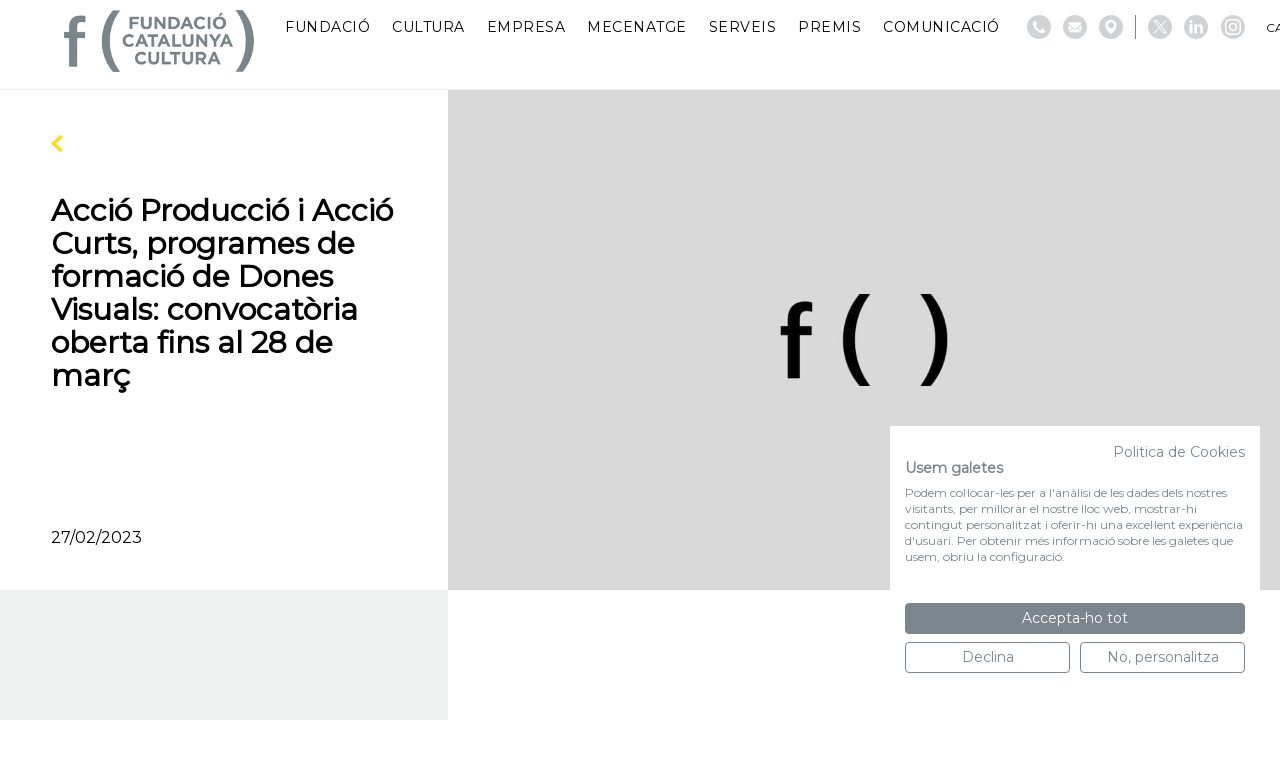

--- FILE ---
content_type: text/html; charset=UTF-8
request_url: https://www.fundaciocatalunyacultura.cat/comunitat/accio-produccio-i-accio-curts-programes-de-formacio-de-dones-visuals-convocatoria-oberta-fins-al-28-de-marc/
body_size: 9764
content:
<!DOCTYPE html>
<html lang="ca">
<head>
  <script src="https://consent.cookiefirst.com/sites/fundaciocatalunyacultura.cat-6db8f8fe-4dd9-48c5-b06d-608587bce137/consent.js"></script>
  
    
              <!-- Global site tag (gtag.js) - Google Analytics -->
          <script async src="https://www.googletagmanager.com/gtag/js?id=G-YTL4J7CYL8"></script>
          <script>
              window.dataLayer = window.dataLayer || [];
              function gtag(){dataLayer.push(arguments);}
              gtag('js', new Date());

              gtag('config', 'G-YTL4J7CYL8');
          </script>

          <!-- Google Tag Manager -->
          <script>(function(w,d,s,l,i){w[l]=w[l]||[];w[l].push({'gtm.start':
                      new Date().getTime(),event:'gtm.js'});var f=d.getElementsByTagName(s)[0],
                  j=d.createElement(s),dl=l!='dataLayer'?'&l='+l:'';j.async=true;j.src=
                  'https://www.googletagmanager.com/gtm.js?id='+i+dl;f.parentNode.insertBefore(j,f);
              })(window,document,'script','dataLayer','GTM-52WP2J3X');</script>
          <!-- End Google Tag Manager -->

          <!-- Facebook Pixel Code -->
          <script>
              !function(f,b,e,v,n,t,s)
              {if(f.fbq)return;n=f.fbq=function(){n.callMethod?
                  n.callMethod.apply(n,arguments):n.queue.push(arguments)};
                  if(!f._fbq)f._fbq=n;n.push=n;n.loaded=!0;n.version='2.0';
                  n.queue=[];t=b.createElement(e);t.async=!0;
                  t.src=v;s=b.getElementsByTagName(e)[0];
                  s.parentNode.insertBefore(t,s)}(window,document,'script',
                  'https://connect.facebook.net/en_US/fbevents.js');
              fbq('init', '572421875785256');
              fbq('track', 'PageView');
          </script>
          <noscript>
              <img height="1" width="1"
                   src="https://www.facebook.com/tr?id=572421875785256&ev=PageView
&noscript=1"/>
          </noscript>
          <!-- End Facebook Pixel Code -->
      
	<meta charset="utf-8">
	<meta http-equiv="X-UA-Compatible" content="IE=edge,chrome=1">
	<meta name="viewport" content="width=device-width, initial-scale=1.0, minimum-scale=1.0, maximum-scale=1.0, user-scalable=0">
  <link rel="icon" type="image/png" href="https://www.fundaciocatalunyacultura.cat/custom/themes/100x100/assets/images/favicon-32x32.png" sizes="32x32">
  <link rel="icon" type="image/png" href="https://www.fundaciocatalunyacultura.cat/custom/themes/100x100/assets/images/favicon-16x16.png" sizes="16x16">
  <link rel="shortcut icon" href="https://www.fundaciocatalunyacultura.cat/custom/themes/100x100/assets/images/favicon.ico">

  <link rel='preconnect' href='https://fonts.gstatic.com' crossorigin>
  <link rel='preload' as='style' href='https://fonts.googleapis.com/css?family=Montserrat:wght@400;500;600;700;800&display=swap'>
  <link rel='stylesheet' href='https://fonts.googleapis.com/css?family=Montserrat:wght@400;500;600;700;800&display=swap'>

	<meta name='robots' content='index, follow, max-image-preview:large, max-snippet:-1, max-video-preview:-1' />
	<style>img:is([sizes="auto" i], [sizes^="auto," i]) { contain-intrinsic-size: 3000px 1500px }</style>
	<link rel="alternate" hreflang="ca" href="https://www.fundaciocatalunyacultura.cat/comunitat/accio-produccio-i-accio-curts-programes-de-formacio-de-dones-visuals-convocatoria-oberta-fins-al-28-de-marc/" />
<link rel="alternate" hreflang="x-default" href="https://www.fundaciocatalunyacultura.cat/comunitat/accio-produccio-i-accio-curts-programes-de-formacio-de-dones-visuals-convocatoria-oberta-fins-al-28-de-marc/" />

	<!-- This site is optimized with the Yoast SEO plugin v25.1 - https://yoast.com/wordpress/plugins/seo/ -->
	<title>Acció Producció i Acció Curts, programes de formació de Dones Visuals: convocatòria oberta fins al 28 de març | Fundació Catalunya Cultura</title>
	<link rel="canonical" href="https://www.fundaciocatalunyacultura.cat/comunitat/accio-produccio-i-accio-curts-programes-de-formacio-de-dones-visuals-convocatoria-oberta-fins-al-28-de-marc/" />
	<meta property="og:locale" content="ca_ES" />
	<meta property="og:type" content="article" />
	<meta property="og:title" content="Acció Producció i Acció Curts, programes de formació de Dones Visuals: convocatòria oberta fins al 28 de març | Fundació Catalunya Cultura" />
	<meta property="og:url" content="https://www.fundaciocatalunyacultura.cat/comunitat/accio-produccio-i-accio-curts-programes-de-formacio-de-dones-visuals-convocatoria-oberta-fins-al-28-de-marc/" />
	<meta property="og:site_name" content="Fundació Catalunya Cultura" />
	<meta property="article:publisher" content="https://www.facebook.com/fundaciocatalunyacultura/" />
	<meta name="twitter:card" content="summary_large_image" />
	<meta name="twitter:site" content="@fcatcultura" />
	<script type="application/ld+json" class="yoast-schema-graph">{"@context":"https://schema.org","@graph":[{"@type":"WebPage","@id":"https://www.fundaciocatalunyacultura.cat/comunitat/accio-produccio-i-accio-curts-programes-de-formacio-de-dones-visuals-convocatoria-oberta-fins-al-28-de-marc/","url":"https://www.fundaciocatalunyacultura.cat/comunitat/accio-produccio-i-accio-curts-programes-de-formacio-de-dones-visuals-convocatoria-oberta-fins-al-28-de-marc/","name":"Acció Producció i Acció Curts, programes de formació de Dones Visuals: convocatòria oberta fins al 28 de març | Fundació Catalunya Cultura","isPartOf":{"@id":"https://www.fundaciocatalunyacultura.cat/#website"},"datePublished":"2023-02-27T14:47:42+00:00","breadcrumb":{"@id":"https://www.fundaciocatalunyacultura.cat/comunitat/accio-produccio-i-accio-curts-programes-de-formacio-de-dones-visuals-convocatoria-oberta-fins-al-28-de-marc/#breadcrumb"},"inLanguage":"ca","potentialAction":[{"@type":"ReadAction","target":["https://www.fundaciocatalunyacultura.cat/comunitat/accio-produccio-i-accio-curts-programes-de-formacio-de-dones-visuals-convocatoria-oberta-fins-al-28-de-marc/"]}]},{"@type":"BreadcrumbList","@id":"https://www.fundaciocatalunyacultura.cat/comunitat/accio-produccio-i-accio-curts-programes-de-formacio-de-dones-visuals-convocatoria-oberta-fins-al-28-de-marc/#breadcrumb","itemListElement":[{"@type":"ListItem","position":1,"name":"Inici","item":"https://www.fundaciocatalunyacultura.cat/"},{"@type":"ListItem","position":2,"name":"Comunitat Impulsa","item":"https://www.fundaciocatalunyacultura.cat/comunitat/"},{"@type":"ListItem","position":3,"name":"Acció Producció i Acció Curts, programes de formació de Dones Visuals: convocatòria oberta fins al 28 de març"}]},{"@type":"WebSite","@id":"https://www.fundaciocatalunyacultura.cat/#website","url":"https://www.fundaciocatalunyacultura.cat/","name":"Fundació Catalunya Cultura","description":"","publisher":{"@id":"https://www.fundaciocatalunyacultura.cat/#organization"},"potentialAction":[{"@type":"SearchAction","target":{"@type":"EntryPoint","urlTemplate":"https://www.fundaciocatalunyacultura.cat/?s={search_term_string}"},"query-input":{"@type":"PropertyValueSpecification","valueRequired":true,"valueName":"search_term_string"}}],"inLanguage":"ca"},{"@type":"Organization","@id":"https://www.fundaciocatalunyacultura.cat/#organization","name":"Fundació Catalunya Cultura","url":"https://www.fundaciocatalunyacultura.cat/","logo":{"@type":"ImageObject","inLanguage":"ca","@id":"https://www.fundaciocatalunyacultura.cat/#/schema/logo/image/","url":"https://hundreds-wordpress-uploads.s3.amazonaws.com/fundacio-catalunya-cultura/uploads/2021/03/fcc_logo_blanc-scaled.jpeg","contentUrl":"https://hundreds-wordpress-uploads.s3.amazonaws.com/fundacio-catalunya-cultura/uploads/2021/03/fcc_logo_blanc-scaled.jpeg","width":2560,"height":1785,"caption":"Fundació Catalunya Cultura"},"image":{"@id":"https://www.fundaciocatalunyacultura.cat/#/schema/logo/image/"},"sameAs":["https://www.facebook.com/fundaciocatalunyacultura/","https://x.com/fcatcultura","https://www.linkedin.com/company/fundació-catalunya-cultura/","https://ca.wikipedia.org/wiki/Fundació_Catalunya_Cultura"]}]}</script>
	<!-- / Yoast SEO plugin. -->


<link rel='dns-prefetch' href='//hundreds-wordpress-uploads.s3.amazonaws.com' />
<script type="text/javascript">
/* <![CDATA[ */
window._wpemojiSettings = {"baseUrl":"https:\/\/s.w.org\/images\/core\/emoji\/16.0.1\/72x72\/","ext":".png","svgUrl":"https:\/\/s.w.org\/images\/core\/emoji\/16.0.1\/svg\/","svgExt":".svg","source":{"concatemoji":"https:\/\/www.fundaciocatalunyacultura.cat\/private\/wp-includes\/js\/wp-emoji-release.min.js?ver=6.8.3"}};
/*! This file is auto-generated */
!function(s,n){var o,i,e;function c(e){try{var t={supportTests:e,timestamp:(new Date).valueOf()};sessionStorage.setItem(o,JSON.stringify(t))}catch(e){}}function p(e,t,n){e.clearRect(0,0,e.canvas.width,e.canvas.height),e.fillText(t,0,0);var t=new Uint32Array(e.getImageData(0,0,e.canvas.width,e.canvas.height).data),a=(e.clearRect(0,0,e.canvas.width,e.canvas.height),e.fillText(n,0,0),new Uint32Array(e.getImageData(0,0,e.canvas.width,e.canvas.height).data));return t.every(function(e,t){return e===a[t]})}function u(e,t){e.clearRect(0,0,e.canvas.width,e.canvas.height),e.fillText(t,0,0);for(var n=e.getImageData(16,16,1,1),a=0;a<n.data.length;a++)if(0!==n.data[a])return!1;return!0}function f(e,t,n,a){switch(t){case"flag":return n(e,"\ud83c\udff3\ufe0f\u200d\u26a7\ufe0f","\ud83c\udff3\ufe0f\u200b\u26a7\ufe0f")?!1:!n(e,"\ud83c\udde8\ud83c\uddf6","\ud83c\udde8\u200b\ud83c\uddf6")&&!n(e,"\ud83c\udff4\udb40\udc67\udb40\udc62\udb40\udc65\udb40\udc6e\udb40\udc67\udb40\udc7f","\ud83c\udff4\u200b\udb40\udc67\u200b\udb40\udc62\u200b\udb40\udc65\u200b\udb40\udc6e\u200b\udb40\udc67\u200b\udb40\udc7f");case"emoji":return!a(e,"\ud83e\udedf")}return!1}function g(e,t,n,a){var r="undefined"!=typeof WorkerGlobalScope&&self instanceof WorkerGlobalScope?new OffscreenCanvas(300,150):s.createElement("canvas"),o=r.getContext("2d",{willReadFrequently:!0}),i=(o.textBaseline="top",o.font="600 32px Arial",{});return e.forEach(function(e){i[e]=t(o,e,n,a)}),i}function t(e){var t=s.createElement("script");t.src=e,t.defer=!0,s.head.appendChild(t)}"undefined"!=typeof Promise&&(o="wpEmojiSettingsSupports",i=["flag","emoji"],n.supports={everything:!0,everythingExceptFlag:!0},e=new Promise(function(e){s.addEventListener("DOMContentLoaded",e,{once:!0})}),new Promise(function(t){var n=function(){try{var e=JSON.parse(sessionStorage.getItem(o));if("object"==typeof e&&"number"==typeof e.timestamp&&(new Date).valueOf()<e.timestamp+604800&&"object"==typeof e.supportTests)return e.supportTests}catch(e){}return null}();if(!n){if("undefined"!=typeof Worker&&"undefined"!=typeof OffscreenCanvas&&"undefined"!=typeof URL&&URL.createObjectURL&&"undefined"!=typeof Blob)try{var e="postMessage("+g.toString()+"("+[JSON.stringify(i),f.toString(),p.toString(),u.toString()].join(",")+"));",a=new Blob([e],{type:"text/javascript"}),r=new Worker(URL.createObjectURL(a),{name:"wpTestEmojiSupports"});return void(r.onmessage=function(e){c(n=e.data),r.terminate(),t(n)})}catch(e){}c(n=g(i,f,p,u))}t(n)}).then(function(e){for(var t in e)n.supports[t]=e[t],n.supports.everything=n.supports.everything&&n.supports[t],"flag"!==t&&(n.supports.everythingExceptFlag=n.supports.everythingExceptFlag&&n.supports[t]);n.supports.everythingExceptFlag=n.supports.everythingExceptFlag&&!n.supports.flag,n.DOMReady=!1,n.readyCallback=function(){n.DOMReady=!0}}).then(function(){return e}).then(function(){var e;n.supports.everything||(n.readyCallback(),(e=n.source||{}).concatemoji?t(e.concatemoji):e.wpemoji&&e.twemoji&&(t(e.twemoji),t(e.wpemoji)))}))}((window,document),window._wpemojiSettings);
/* ]]> */
</script>
<link rel='stylesheet' id='100x100-css' href='https://www.fundaciocatalunyacultura.cat/custom/themes/100x100/assets/css/100x100.min.css' type='text/css' media='all' />
<style id='wp-emoji-styles-inline-css' type='text/css'>

	img.wp-smiley, img.emoji {
		display: inline !important;
		border: none !important;
		box-shadow: none !important;
		height: 1em !important;
		width: 1em !important;
		margin: 0 0.07em !important;
		vertical-align: -0.1em !important;
		background: none !important;
		padding: 0 !important;
	}
</style>
<style id='classic-theme-styles-inline-css' type='text/css'>
/*! This file is auto-generated */
.wp-block-button__link{color:#fff;background-color:#32373c;border-radius:9999px;box-shadow:none;text-decoration:none;padding:calc(.667em + 2px) calc(1.333em + 2px);font-size:1.125em}.wp-block-file__button{background:#32373c;color:#fff;text-decoration:none}
</style>
<style id='global-styles-inline-css' type='text/css'>
:root{--wp--preset--aspect-ratio--square: 1;--wp--preset--aspect-ratio--4-3: 4/3;--wp--preset--aspect-ratio--3-4: 3/4;--wp--preset--aspect-ratio--3-2: 3/2;--wp--preset--aspect-ratio--2-3: 2/3;--wp--preset--aspect-ratio--16-9: 16/9;--wp--preset--aspect-ratio--9-16: 9/16;--wp--preset--color--black: #000000;--wp--preset--color--cyan-bluish-gray: #abb8c3;--wp--preset--color--white: #ffffff;--wp--preset--color--pale-pink: #f78da7;--wp--preset--color--vivid-red: #cf2e2e;--wp--preset--color--luminous-vivid-orange: #ff6900;--wp--preset--color--luminous-vivid-amber: #fcb900;--wp--preset--color--light-green-cyan: #7bdcb5;--wp--preset--color--vivid-green-cyan: #00d084;--wp--preset--color--pale-cyan-blue: #8ed1fc;--wp--preset--color--vivid-cyan-blue: #0693e3;--wp--preset--color--vivid-purple: #9b51e0;--wp--preset--gradient--vivid-cyan-blue-to-vivid-purple: linear-gradient(135deg,rgba(6,147,227,1) 0%,rgb(155,81,224) 100%);--wp--preset--gradient--light-green-cyan-to-vivid-green-cyan: linear-gradient(135deg,rgb(122,220,180) 0%,rgb(0,208,130) 100%);--wp--preset--gradient--luminous-vivid-amber-to-luminous-vivid-orange: linear-gradient(135deg,rgba(252,185,0,1) 0%,rgba(255,105,0,1) 100%);--wp--preset--gradient--luminous-vivid-orange-to-vivid-red: linear-gradient(135deg,rgba(255,105,0,1) 0%,rgb(207,46,46) 100%);--wp--preset--gradient--very-light-gray-to-cyan-bluish-gray: linear-gradient(135deg,rgb(238,238,238) 0%,rgb(169,184,195) 100%);--wp--preset--gradient--cool-to-warm-spectrum: linear-gradient(135deg,rgb(74,234,220) 0%,rgb(151,120,209) 20%,rgb(207,42,186) 40%,rgb(238,44,130) 60%,rgb(251,105,98) 80%,rgb(254,248,76) 100%);--wp--preset--gradient--blush-light-purple: linear-gradient(135deg,rgb(255,206,236) 0%,rgb(152,150,240) 100%);--wp--preset--gradient--blush-bordeaux: linear-gradient(135deg,rgb(254,205,165) 0%,rgb(254,45,45) 50%,rgb(107,0,62) 100%);--wp--preset--gradient--luminous-dusk: linear-gradient(135deg,rgb(255,203,112) 0%,rgb(199,81,192) 50%,rgb(65,88,208) 100%);--wp--preset--gradient--pale-ocean: linear-gradient(135deg,rgb(255,245,203) 0%,rgb(182,227,212) 50%,rgb(51,167,181) 100%);--wp--preset--gradient--electric-grass: linear-gradient(135deg,rgb(202,248,128) 0%,rgb(113,206,126) 100%);--wp--preset--gradient--midnight: linear-gradient(135deg,rgb(2,3,129) 0%,rgb(40,116,252) 100%);--wp--preset--font-size--small: 13px;--wp--preset--font-size--medium: 20px;--wp--preset--font-size--large: 36px;--wp--preset--font-size--x-large: 42px;--wp--preset--spacing--20: 0.44rem;--wp--preset--spacing--30: 0.67rem;--wp--preset--spacing--40: 1rem;--wp--preset--spacing--50: 1.5rem;--wp--preset--spacing--60: 2.25rem;--wp--preset--spacing--70: 3.38rem;--wp--preset--spacing--80: 5.06rem;--wp--preset--shadow--natural: 6px 6px 9px rgba(0, 0, 0, 0.2);--wp--preset--shadow--deep: 12px 12px 50px rgba(0, 0, 0, 0.4);--wp--preset--shadow--sharp: 6px 6px 0px rgba(0, 0, 0, 0.2);--wp--preset--shadow--outlined: 6px 6px 0px -3px rgba(255, 255, 255, 1), 6px 6px rgba(0, 0, 0, 1);--wp--preset--shadow--crisp: 6px 6px 0px rgba(0, 0, 0, 1);}:where(.is-layout-flex){gap: 0.5em;}:where(.is-layout-grid){gap: 0.5em;}body .is-layout-flex{display: flex;}.is-layout-flex{flex-wrap: wrap;align-items: center;}.is-layout-flex > :is(*, div){margin: 0;}body .is-layout-grid{display: grid;}.is-layout-grid > :is(*, div){margin: 0;}:where(.wp-block-columns.is-layout-flex){gap: 2em;}:where(.wp-block-columns.is-layout-grid){gap: 2em;}:where(.wp-block-post-template.is-layout-flex){gap: 1.25em;}:where(.wp-block-post-template.is-layout-grid){gap: 1.25em;}.has-black-color{color: var(--wp--preset--color--black) !important;}.has-cyan-bluish-gray-color{color: var(--wp--preset--color--cyan-bluish-gray) !important;}.has-white-color{color: var(--wp--preset--color--white) !important;}.has-pale-pink-color{color: var(--wp--preset--color--pale-pink) !important;}.has-vivid-red-color{color: var(--wp--preset--color--vivid-red) !important;}.has-luminous-vivid-orange-color{color: var(--wp--preset--color--luminous-vivid-orange) !important;}.has-luminous-vivid-amber-color{color: var(--wp--preset--color--luminous-vivid-amber) !important;}.has-light-green-cyan-color{color: var(--wp--preset--color--light-green-cyan) !important;}.has-vivid-green-cyan-color{color: var(--wp--preset--color--vivid-green-cyan) !important;}.has-pale-cyan-blue-color{color: var(--wp--preset--color--pale-cyan-blue) !important;}.has-vivid-cyan-blue-color{color: var(--wp--preset--color--vivid-cyan-blue) !important;}.has-vivid-purple-color{color: var(--wp--preset--color--vivid-purple) !important;}.has-black-background-color{background-color: var(--wp--preset--color--black) !important;}.has-cyan-bluish-gray-background-color{background-color: var(--wp--preset--color--cyan-bluish-gray) !important;}.has-white-background-color{background-color: var(--wp--preset--color--white) !important;}.has-pale-pink-background-color{background-color: var(--wp--preset--color--pale-pink) !important;}.has-vivid-red-background-color{background-color: var(--wp--preset--color--vivid-red) !important;}.has-luminous-vivid-orange-background-color{background-color: var(--wp--preset--color--luminous-vivid-orange) !important;}.has-luminous-vivid-amber-background-color{background-color: var(--wp--preset--color--luminous-vivid-amber) !important;}.has-light-green-cyan-background-color{background-color: var(--wp--preset--color--light-green-cyan) !important;}.has-vivid-green-cyan-background-color{background-color: var(--wp--preset--color--vivid-green-cyan) !important;}.has-pale-cyan-blue-background-color{background-color: var(--wp--preset--color--pale-cyan-blue) !important;}.has-vivid-cyan-blue-background-color{background-color: var(--wp--preset--color--vivid-cyan-blue) !important;}.has-vivid-purple-background-color{background-color: var(--wp--preset--color--vivid-purple) !important;}.has-black-border-color{border-color: var(--wp--preset--color--black) !important;}.has-cyan-bluish-gray-border-color{border-color: var(--wp--preset--color--cyan-bluish-gray) !important;}.has-white-border-color{border-color: var(--wp--preset--color--white) !important;}.has-pale-pink-border-color{border-color: var(--wp--preset--color--pale-pink) !important;}.has-vivid-red-border-color{border-color: var(--wp--preset--color--vivid-red) !important;}.has-luminous-vivid-orange-border-color{border-color: var(--wp--preset--color--luminous-vivid-orange) !important;}.has-luminous-vivid-amber-border-color{border-color: var(--wp--preset--color--luminous-vivid-amber) !important;}.has-light-green-cyan-border-color{border-color: var(--wp--preset--color--light-green-cyan) !important;}.has-vivid-green-cyan-border-color{border-color: var(--wp--preset--color--vivid-green-cyan) !important;}.has-pale-cyan-blue-border-color{border-color: var(--wp--preset--color--pale-cyan-blue) !important;}.has-vivid-cyan-blue-border-color{border-color: var(--wp--preset--color--vivid-cyan-blue) !important;}.has-vivid-purple-border-color{border-color: var(--wp--preset--color--vivid-purple) !important;}.has-vivid-cyan-blue-to-vivid-purple-gradient-background{background: var(--wp--preset--gradient--vivid-cyan-blue-to-vivid-purple) !important;}.has-light-green-cyan-to-vivid-green-cyan-gradient-background{background: var(--wp--preset--gradient--light-green-cyan-to-vivid-green-cyan) !important;}.has-luminous-vivid-amber-to-luminous-vivid-orange-gradient-background{background: var(--wp--preset--gradient--luminous-vivid-amber-to-luminous-vivid-orange) !important;}.has-luminous-vivid-orange-to-vivid-red-gradient-background{background: var(--wp--preset--gradient--luminous-vivid-orange-to-vivid-red) !important;}.has-very-light-gray-to-cyan-bluish-gray-gradient-background{background: var(--wp--preset--gradient--very-light-gray-to-cyan-bluish-gray) !important;}.has-cool-to-warm-spectrum-gradient-background{background: var(--wp--preset--gradient--cool-to-warm-spectrum) !important;}.has-blush-light-purple-gradient-background{background: var(--wp--preset--gradient--blush-light-purple) !important;}.has-blush-bordeaux-gradient-background{background: var(--wp--preset--gradient--blush-bordeaux) !important;}.has-luminous-dusk-gradient-background{background: var(--wp--preset--gradient--luminous-dusk) !important;}.has-pale-ocean-gradient-background{background: var(--wp--preset--gradient--pale-ocean) !important;}.has-electric-grass-gradient-background{background: var(--wp--preset--gradient--electric-grass) !important;}.has-midnight-gradient-background{background: var(--wp--preset--gradient--midnight) !important;}.has-small-font-size{font-size: var(--wp--preset--font-size--small) !important;}.has-medium-font-size{font-size: var(--wp--preset--font-size--medium) !important;}.has-large-font-size{font-size: var(--wp--preset--font-size--large) !important;}.has-x-large-font-size{font-size: var(--wp--preset--font-size--x-large) !important;}
:where(.wp-block-post-template.is-layout-flex){gap: 1.25em;}:where(.wp-block-post-template.is-layout-grid){gap: 1.25em;}
:where(.wp-block-columns.is-layout-flex){gap: 2em;}:where(.wp-block-columns.is-layout-grid){gap: 2em;}
:root :where(.wp-block-pullquote){font-size: 1.5em;line-height: 1.6;}
</style>
<style id='akismet-widget-style-inline-css' type='text/css'>

			.a-stats {
				--akismet-color-mid-green: #357b49;
				--akismet-color-white: #fff;
				--akismet-color-light-grey: #f6f7f7;

				max-width: 350px;
				width: auto;
			}

			.a-stats * {
				all: unset;
				box-sizing: border-box;
			}

			.a-stats strong {
				font-weight: 600;
			}

			.a-stats a.a-stats__link,
			.a-stats a.a-stats__link:visited,
			.a-stats a.a-stats__link:active {
				background: var(--akismet-color-mid-green);
				border: none;
				box-shadow: none;
				border-radius: 8px;
				color: var(--akismet-color-white);
				cursor: pointer;
				display: block;
				font-family: -apple-system, BlinkMacSystemFont, 'Segoe UI', 'Roboto', 'Oxygen-Sans', 'Ubuntu', 'Cantarell', 'Helvetica Neue', sans-serif;
				font-weight: 500;
				padding: 12px;
				text-align: center;
				text-decoration: none;
				transition: all 0.2s ease;
			}

			/* Extra specificity to deal with TwentyTwentyOne focus style */
			.widget .a-stats a.a-stats__link:focus {
				background: var(--akismet-color-mid-green);
				color: var(--akismet-color-white);
				text-decoration: none;
			}

			.a-stats a.a-stats__link:hover {
				filter: brightness(110%);
				box-shadow: 0 4px 12px rgba(0, 0, 0, 0.06), 0 0 2px rgba(0, 0, 0, 0.16);
			}

			.a-stats .count {
				color: var(--akismet-color-white);
				display: block;
				font-size: 1.5em;
				line-height: 1.4;
				padding: 0 13px;
				white-space: nowrap;
			}
		
</style>
<link rel="https://api.w.org/" href="https://www.fundaciocatalunyacultura.cat/wp-json/" /><link rel="EditURI" type="application/rsd+xml" title="RSD" href="https://www.fundaciocatalunyacultura.cat/private/xmlrpc.php?rsd" />
<meta name="generator" content="WordPress 6.8.3" />
<link rel='shortlink' href='https://www.fundaciocatalunyacultura.cat/?p=13127' />
<link rel="alternate" title="oEmbed (JSON)" type="application/json+oembed" href="https://www.fundaciocatalunyacultura.cat/wp-json/oembed/1.0/embed?url=https%3A%2F%2Fwww.fundaciocatalunyacultura.cat%2Fcomunitat%2Faccio-produccio-i-accio-curts-programes-de-formacio-de-dones-visuals-convocatoria-oberta-fins-al-28-de-marc%2F" />
<link rel="alternate" title="oEmbed (XML)" type="text/xml+oembed" href="https://www.fundaciocatalunyacultura.cat/wp-json/oembed/1.0/embed?url=https%3A%2F%2Fwww.fundaciocatalunyacultura.cat%2Fcomunitat%2Faccio-produccio-i-accio-curts-programes-de-formacio-de-dones-visuals-convocatoria-oberta-fins-al-28-de-marc%2F&#038;format=xml" />
<meta name="generator" content="WPML ver:4.7.5 stt:8,2;" />
  

</head>
<body>
  
      <script async src="https://www.googletagmanager.com/gtag/js?id=UA-114150329-6"></script>
    <script>
    window.dataLayer = window.dataLayer || [];
    function gtag(){dataLayer.push(arguments);}
    gtag('js', new Date());

    gtag('config', 'UA-114150329-6');
    </script>

        <!-- Google Tag Manager (noscript) -->
        <noscript><iframe src="https://www.googletagmanager.com/ns.html?id=GTM-52WP2J3X"
                          height="0" width="0" style="display:none;visibility:hidden"></iframe></noscript>
        <!-- End Google Tag Manager (noscript) -->
  
<input type="hidden" id="directorio" value="https://www.fundaciocatalunyacultura.cat/custom/themes/100x100">

<header id="header" class="header">
  <div class="header-start">
    <a class="web-logo" href="https://www.fundaciocatalunyacultura.cat">
      <img class="header__logo" src="https://www.fundaciocatalunyacultura.cat/custom/themes/100x100/assets/images/logo.png">
    </a>
  </div>

  <div class="header-end">

    <nav class="header__nav">
      <nav class="menu-main_menu-container"><ul id="menu-main_menu" class="menu"><li id="menu-item-7" class="menu-item menu-item-type-custom menu-item-object-custom menu-item-has-children menu-item-7"><a>Fundació</a>
<ul class="sub-menu">
	<li id="menu-item-76" class="menu-item menu-item-type-post_type menu-item-object-page menu-item-76"><a href="https://www.fundaciocatalunyacultura.cat/sobre-nosaltres/">Sobre nosaltres</a></li>
	<li id="menu-item-82" class="menu-item menu-item-type-post_type menu-item-object-page menu-item-82"><a href="https://www.fundaciocatalunyacultura.cat/qui-som/">Qui som</a></li>
	<li id="menu-item-13976" class="menu-item menu-item-type-post_type menu-item-object-page menu-item-13976"><a href="https://www.fundaciocatalunyacultura.cat/que-fem/">Què fem</a></li>
	<li id="menu-item-13975" class="menu-item menu-item-type-post_type menu-item-object-page menu-item-13975"><a href="https://www.fundaciocatalunyacultura.cat/donacions-a-la-fundacio/">Dona suport a la Fundació</a></li>
	<li id="menu-item-85" class="menu-item menu-item-type-post_type menu-item-object-page menu-item-85"><a href="https://www.fundaciocatalunyacultura.cat/transparencia/">Transparència</a></li>
	<li id="menu-item-2655" class="menu-item menu-item-type-post_type menu-item-object-page menu-item-2655"><a href="https://www.fundaciocatalunyacultura.cat/lagenda/">Agenda</a></li>
</ul>
</li>
<li id="menu-item-8" class="menu-item menu-item-type-custom menu-item-object-custom menu-item-has-children menu-item-8"><a>Cultura</a>
<ul class="sub-menu">
	<li id="menu-item-17279" class="menu-item menu-item-type-post_type menu-item-object-page menu-item-17279"><a href="https://www.fundaciocatalunyacultura.cat/programa-impulsa-cultura/">Programa IMPULSA CULTURA 2025</a></li>
	<li id="menu-item-18486" class="menu-item menu-item-type-post_type menu-item-object-page menu-item-18486"><a href="https://www.fundaciocatalunyacultura.cat/nit-de-lempresa-i-la-cultura/">La Nit de l’Empresa i la Cultura</a></li>
	<li id="menu-item-4105" class="menu-item menu-item-type-post_type menu-item-object-page menu-item-4105"><a href="https://www.fundaciocatalunyacultura.cat/comunitat-impulsa/">Comunitat IMPULSA</a></li>
	<li id="menu-item-15175" class="menu-item menu-item-type-post_type menu-item-object-page menu-item-15175"><a href="https://www.fundaciocatalunyacultura.cat/donacions/">Dona suport a la cultura</a></li>
</ul>
</li>
<li id="menu-item-9" class="menu-item menu-item-type-custom menu-item-object-custom menu-item-has-children menu-item-9"><a>Empresa</a>
<ul class="sub-menu">
	<li id="menu-item-294" class="menu-item menu-item-type-post_type menu-item-object-page menu-item-294"><a href="https://www.fundaciocatalunyacultura.cat/segell/">Segell IMPULSA CULTURA</a></li>
	<li id="menu-item-18514" class="menu-item menu-item-type-post_type menu-item-object-page menu-item-18514"><a href="https://www.fundaciocatalunyacultura.cat/fes-te-membre-de-la-fundacio/">Fes-te membre de la Fundació</a></li>
</ul>
</li>
<li id="menu-item-18265" class="menu-item menu-item-type-custom menu-item-object-custom menu-item-has-children menu-item-18265"><a>Mecenatge</a>
<ul class="sub-menu">
	<li id="menu-item-318" class="menu-item menu-item-type-post_type menu-item-object-page menu-item-318"><a href="https://www.fundaciocatalunyacultura.cat/llei-mecenatge/">Llei de Mecenatge</a></li>
	<li id="menu-item-18315" class="menu-item menu-item-type-post_type menu-item-object-page menu-item-18315"><a href="https://www.fundaciocatalunyacultura.cat/plataforma-pel-mecenatge/">Plataforma pel Mecenatge</a></li>
	<li id="menu-item-18291" class="menu-item menu-item-type-post_type menu-item-object-page menu-item-18291"><a href="https://www.fundaciocatalunyacultura.cat/grup-de-treball-llei-mecenatge/">Grup de Treball Llei Mecenatge</a></li>
</ul>
</li>
<li id="menu-item-18630" class="menu-item menu-item-type-custom menu-item-object-custom menu-item-has-children menu-item-18630"><a>Serveis</a>
<ul class="sub-menu">
	<li id="menu-item-18631" class="menu-item menu-item-type-post_type menu-item-object-page menu-item-18631"><a href="https://www.fundaciocatalunyacultura.cat/cataleg-impulsa/">Catàleg Impulsa</a></li>
</ul>
</li>
<li id="menu-item-462" class="menu-item menu-item-type-custom menu-item-object-custom menu-item-has-children menu-item-462"><a>Premis</a>
<ul class="sub-menu">
	<li id="menu-item-4437" class="menu-item menu-item-type-post_type menu-item-object-page menu-item-4437"><a href="https://www.fundaciocatalunyacultura.cat/premi-impulsa-cultura/">Premi IMPULSA CULTURA</a></li>
	<li id="menu-item-6523" class="menu-item menu-item-type-post_type menu-item-object-page menu-item-6523"><a href="https://www.fundaciocatalunyacultura.cat/premi-empresa-cultura/">Premi EMPRESA CULTURA</a></li>
	<li id="menu-item-26439" class="menu-item menu-item-type-post_type menu-item-object-page menu-item-26439"><a href="https://www.fundaciocatalunyacultura.cat/premi-xavier-gramona/">Premi Xavier Gramona</a></li>
	<li id="menu-item-18332" class="menu-item menu-item-type-post_type menu-item-object-page menu-item-18332"><a href="https://www.fundaciocatalunyacultura.cat/premis-a-la-cultura/">Premis a la Cultura</a></li>
</ul>
</li>
<li id="menu-item-461" class="menu-item menu-item-type-custom menu-item-object-custom menu-item-has-children menu-item-461"><a>Comunicació</a>
<ul class="sub-menu">
	<li id="menu-item-30" class="menu-item menu-item-type-post_type menu-item-object-page menu-item-30"><a href="https://www.fundaciocatalunyacultura.cat/actualitat/">Actualitat</a></li>
	<li id="menu-item-25" class="menu-item menu-item-type-custom menu-item-object-custom menu-item-25"><a href="https://www.fundaciocatalunyacultura.cat/media?filter=galeria">Imatges</a></li>
	<li id="menu-item-26" class="menu-item menu-item-type-custom menu-item-object-custom menu-item-26"><a href="https://www.fundaciocatalunyacultura.cat/media?filter=video">Vídeos</a></li>
	<li id="menu-item-331" class="menu-item menu-item-type-post_type menu-item-object-page menu-item-331"><a href="https://www.fundaciocatalunyacultura.cat/sala-de-premsa/">Sala de premsa</a></li>
</ul>
</li>
</ul></nav>    </nav>

    <nav class="header__social-buttons">
      <ul>
          <li class="header__social-buttons-items">
            <a href="tel:+34934123143">
              <img class="social__img svg" src="https://www.fundaciocatalunyacultura.cat/custom/themes/100x100/assets/images/icon-phone.svg" alt="Contacte Telèfon">
            </a>
          </li>
          <li class="header__social-buttons-items">
                        <a href="https://docs.google.com/forms/d/e/1FAIpQLSdvG4vG9JEJ7ku_aDhsR7FtQpRFVDZNSotbnlxGU_NVGHtrKA/viewform" target="_blank">
                          <img class="social__img svg" src="https://www.fundaciocatalunyacultura.cat/custom/themes/100x100/assets/images/icon-mail.svg" alt="Contacte Email">
            </a>
          </li>
          <li class="header__social-buttons-items">
            <a href="https://goo.gl/maps/KRVy5wxi3eg9Uy5c7" target="_blank">
              <img class="social__img svg" src="https://www.fundaciocatalunyacultura.cat/custom/themes/100x100/assets/images/icon-spot.svg" alt="Contacte ubicació">
            </a>
          </li>
          <li class="separador"></li>
          <li class="header__social-buttons-items">
            <a href="https://twitter.com/fcatcultura" target="_blank">
              <img class="social__img svg" src="https://www.fundaciocatalunyacultura.cat/custom/themes/100x100/assets/images/icon-twitter.svg" alt="Twitter">
            </a>
          </li>
          <li class="header__social-buttons-items">
            <a href="https://www.linkedin.com/company/fundaci%C3%B3-catalunya-cultura/" target="_blank">
              <img class="social__img svg" src="https://www.fundaciocatalunyacultura.cat/custom/themes/100x100/assets/images/icon-linkedin.svg" alt="Linked in">
            </a>
          </li>
          <li class="header__social-buttons-items">
            <a href="https://www.instagram.com/fundaciocatcultura/" target="_blank">
              <img class="social__img svg" src="https://www.fundaciocatalunyacultura.cat/custom/themes/100x100/assets/images/icon-instagram.svg" alt="Instagram">
            </a>
          </li>

      </ul>
    </nav>

    <div class="header_idiomas">
<div class="wpml-ls-statics-shortcode_actions wpml-ls wpml-ls-legacy-list-horizontal">
	<ul><li class="wpml-ls-slot-shortcode_actions wpml-ls-item wpml-ls-item-ca wpml-ls-current-language wpml-ls-first-item wpml-ls-last-item wpml-ls-item-legacy-list-horizontal">
				<a href="https://www.fundaciocatalunyacultura.cat/comunitat/accio-produccio-i-accio-curts-programes-de-formacio-de-dones-visuals-convocatoria-oberta-fins-al-28-de-marc/" class="wpml-ls-link">
                    <span class="wpml-ls-native">CA</span></a>
			</li></ul>
</div>
</div>

    <div class="header__menu-burguer">
      <div id="nav-open-close" class="">
        <span></span>
        <span></span>
        <span></span>
      </div>
    </div>

  </div> <!-- header-end -->

  <div id="menu-desplegable" class="header__desplegable hidden">
    
    <div class="mobile-content">
      <nav class="header__nav-mobile">
        <nav class="menu-main_menu-container"><ul id="menu-main_menu-1" class="menu"><li class="menu-item menu-item-type-custom menu-item-object-custom menu-item-has-children menu-item-7"><a>Fundació</a>
<ul class="sub-menu">
	<li class="menu-item menu-item-type-post_type menu-item-object-page menu-item-76"><a href="https://www.fundaciocatalunyacultura.cat/sobre-nosaltres/">Sobre nosaltres</a></li>
	<li class="menu-item menu-item-type-post_type menu-item-object-page menu-item-82"><a href="https://www.fundaciocatalunyacultura.cat/qui-som/">Qui som</a></li>
	<li class="menu-item menu-item-type-post_type menu-item-object-page menu-item-13976"><a href="https://www.fundaciocatalunyacultura.cat/que-fem/">Què fem</a></li>
	<li class="menu-item menu-item-type-post_type menu-item-object-page menu-item-13975"><a href="https://www.fundaciocatalunyacultura.cat/donacions-a-la-fundacio/">Dona suport a la Fundació</a></li>
	<li class="menu-item menu-item-type-post_type menu-item-object-page menu-item-85"><a href="https://www.fundaciocatalunyacultura.cat/transparencia/">Transparència</a></li>
	<li class="menu-item menu-item-type-post_type menu-item-object-page menu-item-2655"><a href="https://www.fundaciocatalunyacultura.cat/lagenda/">Agenda</a></li>
</ul>
</li>
<li class="menu-item menu-item-type-custom menu-item-object-custom menu-item-has-children menu-item-8"><a>Cultura</a>
<ul class="sub-menu">
	<li class="menu-item menu-item-type-post_type menu-item-object-page menu-item-17279"><a href="https://www.fundaciocatalunyacultura.cat/programa-impulsa-cultura/">Programa IMPULSA CULTURA 2025</a></li>
	<li class="menu-item menu-item-type-post_type menu-item-object-page menu-item-18486"><a href="https://www.fundaciocatalunyacultura.cat/nit-de-lempresa-i-la-cultura/">La Nit de l’Empresa i la Cultura</a></li>
	<li class="menu-item menu-item-type-post_type menu-item-object-page menu-item-4105"><a href="https://www.fundaciocatalunyacultura.cat/comunitat-impulsa/">Comunitat IMPULSA</a></li>
	<li class="menu-item menu-item-type-post_type menu-item-object-page menu-item-15175"><a href="https://www.fundaciocatalunyacultura.cat/donacions/">Dona suport a la cultura</a></li>
</ul>
</li>
<li class="menu-item menu-item-type-custom menu-item-object-custom menu-item-has-children menu-item-9"><a>Empresa</a>
<ul class="sub-menu">
	<li class="menu-item menu-item-type-post_type menu-item-object-page menu-item-294"><a href="https://www.fundaciocatalunyacultura.cat/segell/">Segell IMPULSA CULTURA</a></li>
	<li class="menu-item menu-item-type-post_type menu-item-object-page menu-item-18514"><a href="https://www.fundaciocatalunyacultura.cat/fes-te-membre-de-la-fundacio/">Fes-te membre de la Fundació</a></li>
</ul>
</li>
<li class="menu-item menu-item-type-custom menu-item-object-custom menu-item-has-children menu-item-18265"><a>Mecenatge</a>
<ul class="sub-menu">
	<li class="menu-item menu-item-type-post_type menu-item-object-page menu-item-318"><a href="https://www.fundaciocatalunyacultura.cat/llei-mecenatge/">Llei de Mecenatge</a></li>
	<li class="menu-item menu-item-type-post_type menu-item-object-page menu-item-18315"><a href="https://www.fundaciocatalunyacultura.cat/plataforma-pel-mecenatge/">Plataforma pel Mecenatge</a></li>
	<li class="menu-item menu-item-type-post_type menu-item-object-page menu-item-18291"><a href="https://www.fundaciocatalunyacultura.cat/grup-de-treball-llei-mecenatge/">Grup de Treball Llei Mecenatge</a></li>
</ul>
</li>
<li class="menu-item menu-item-type-custom menu-item-object-custom menu-item-has-children menu-item-18630"><a>Serveis</a>
<ul class="sub-menu">
	<li class="menu-item menu-item-type-post_type menu-item-object-page menu-item-18631"><a href="https://www.fundaciocatalunyacultura.cat/cataleg-impulsa/">Catàleg Impulsa</a></li>
</ul>
</li>
<li class="menu-item menu-item-type-custom menu-item-object-custom menu-item-has-children menu-item-462"><a>Premis</a>
<ul class="sub-menu">
	<li class="menu-item menu-item-type-post_type menu-item-object-page menu-item-4437"><a href="https://www.fundaciocatalunyacultura.cat/premi-impulsa-cultura/">Premi IMPULSA CULTURA</a></li>
	<li class="menu-item menu-item-type-post_type menu-item-object-page menu-item-6523"><a href="https://www.fundaciocatalunyacultura.cat/premi-empresa-cultura/">Premi EMPRESA CULTURA</a></li>
	<li class="menu-item menu-item-type-post_type menu-item-object-page menu-item-26439"><a href="https://www.fundaciocatalunyacultura.cat/premi-xavier-gramona/">Premi Xavier Gramona</a></li>
	<li class="menu-item menu-item-type-post_type menu-item-object-page menu-item-18332"><a href="https://www.fundaciocatalunyacultura.cat/premis-a-la-cultura/">Premis a la Cultura</a></li>
</ul>
</li>
<li class="menu-item menu-item-type-custom menu-item-object-custom menu-item-has-children menu-item-461"><a>Comunicació</a>
<ul class="sub-menu">
	<li class="menu-item menu-item-type-post_type menu-item-object-page menu-item-30"><a href="https://www.fundaciocatalunyacultura.cat/actualitat/">Actualitat</a></li>
	<li class="menu-item menu-item-type-custom menu-item-object-custom menu-item-25"><a href="https://www.fundaciocatalunyacultura.cat/media?filter=galeria">Imatges</a></li>
	<li class="menu-item menu-item-type-custom menu-item-object-custom menu-item-26"><a href="https://www.fundaciocatalunyacultura.cat/media?filter=video">Vídeos</a></li>
	<li class="menu-item menu-item-type-post_type menu-item-object-page menu-item-331"><a href="https://www.fundaciocatalunyacultura.cat/sala-de-premsa/">Sala de premsa</a></li>
</ul>
</li>
</ul></nav>      </nav>
      
    </div>
  </div>


</header>

<main class="">
<section class="blog-single-header">
	<div class="blog-single-header__info padding-small">
		<div class="blog-single-header__top">
			<a class="back" href="https://www.fundaciocatalunyacultura.cat/actualitat/"><img src="https://www.fundaciocatalunyacultura.cat/custom/themes/100x100/assets/images/arrow.svg" alt="Tornar a actualitat"></a>
			<span class="category"></span>
			<h1 class="blog-single-header__title">Acció Producció i Acció Curts, programes de formació de Dones Visuals: convocatòria oberta fins al 28 de març</h1>
		</div>
		<div class="blog-single-header__date">27/02/2023</div>
	</div>
		<div class="blog-single-header__image-container">
		<div class="blog-single-header__image lozad" data-background-image="https://www.fundaciocatalunyacultura.cat/custom/themes/100x100/assets/images/image-holder-big.jpg"></div>
	</div>
	</section>




<section class="blog-single-bottom ">
	<div class="blog-single-sidebar padding-medium">
			</div>
	<div class="blog-single-content padding-medium">
		
		<!--<div class="share-container">
			<aside id="post-share" class="post-share">
				<div class="post-share-content">
					<a id="share_linkedin" class="share-item share_whatsapp" href="https://www.linkedin.com/sharing/share-offsite/?url=https://www.fundaciocatalunyacultura.cat/comunitat/accio-produccio-i-accio-curts-programes-de-formacio-de-dones-visuals-convocatoria-oberta-fins-al-28-de-marc/" target="_blank">
						<img class="svg" src="https://www.fundaciocatalunyacultura.cat/custom/themes/100x100/assets/images/share-linkedin.svg">
					</a>
					<a id="share_twitter" class="share-item share_twitter" href="http://twitter.com/share?text=Acció Producció i Acció Curts, programes de formació de Dones Visuals: convocatòria oberta fins al 28 de març&url=https://www.fundaciocatalunyacultura.cat/comunitat/accio-produccio-i-accio-curts-programes-de-formacio-de-dones-visuals-convocatoria-oberta-fins-al-28-de-marc/&hashtags=" target="_blank" >
						<img class="svg" src="https://www.fundaciocatalunyacultura.cat/custom/themes/100x100/assets/images/share-twitter.svg">
					</a>
					<a id="share_facebook" class="share-item share_facebook" href="https://www.facebook.com/sharer/sharer.php?u=https://www.fundaciocatalunyacultura.cat/comunitat/accio-produccio-i-accio-curts-programes-de-formacio-de-dones-visuals-convocatoria-oberta-fins-al-28-de-marc/" target="_blank" >
						<img class="svg" src="https://www.fundaciocatalunyacultura.cat/custom/themes/100x100/assets/images/share-facebook.svg">
					</a>
					<a id="share_mail" class="share-item share_mail" onclick="var dummy = document.createElement('input');
					var text = window.location.href;document.body.appendChild(dummy);
					dummy.value = text; dummy.select(); document.execCommand('copy'); document.body.removeChild(dummy);" target="_blank">
						<img class="svg" src="https://www.fundaciocatalunyacultura.cat/custom/themes/100x100/assets/images/share-link.svg">
					</a>
				</div>
			</aside>
		</div>-->
	</div>


</section>




</main>



<footer id="footer" class="footer">

	<div class="container-footer">
	    
	    <div class="footer-box">
		    <div class="footer-logo">
		        <img class="footer__logo" src="https://www.fundaciocatalunyacultura.cat/custom/themes/100x100/assets/images/logo_footer.jpg" alt="Fundació Catalunya Cultura" title="Fundació Catalunya Cultura">
		        <br>
		        © Fundació Catalunya Cultura
		    </div>
		    <nav class="footer__social-buttons">
		      <ul>
		          <li class="footer__social-buttons-items">
		            <a href="https://www.facebook.com/Fundaci%C3%B3-Catalunya-Cultura-981518128592274/" target="_blank">
		              <img class="social__img svg" src="https://www.fundaciocatalunyacultura.cat/custom/themes/100x100/assets/images/icon-facebook.svg" alt="Facebook">
		            </a>
		          </li>
		          <li class="footer__social-buttons-items">
		            <a href="https://twitter.com/fcatcultura" target="_blank">
		              <img class="social__img svg" src="https://www.fundaciocatalunyacultura.cat/custom/themes/100x100/assets/images/icon-twitter.svg" alt="Twitter">
		            </a>
		          </li>
		          <li class="footer__social-buttons-items">
		            <a href="https://www.linkedin.com/company/fundaci%C3%B3-catalunya-cultura/" target="_blank">
		              <img class="social__img svg" src="https://www.fundaciocatalunyacultura.cat/custom/themes/100x100/assets/images/icon-linkedin.svg" alt="Linked in">
		            </a>
		          </li>
		          <li class="footer__social-buttons-items">
		            <a href="https://vimeo.com/user30409822/videos" target="_blank">
		              <img class="social__img svg" src="https://www.fundaciocatalunyacultura.cat/custom/themes/100x100/assets/images/icon-vimeo.svg" alt="Vimeo">
		            </a>
		          </li>
		          <li class="footer__social-buttons-items">
		            <a href="https://www.youtube.com/channel/UCHKp5ojebA5tij8mCg6cvbg/" target="_blank">
		              <img class="social__img svg" src="https://www.fundaciocatalunyacultura.cat/custom/themes/100x100/assets/images/icon-youtube.svg" alt="Youtube">
		            </a>
		          </li>
		          <li class="footer__social-buttons-items">
		            <a href="https://www.instagram.com/fundaciocatcultura/" target="_blank">
		              <img class="social__img svg" src="https://www.fundaciocatalunyacultura.cat/custom/themes/100x100/assets/images/icon-instagram.svg" alt="Instagram">
		            </a>
		          </li>
		      </ul>
		    </nav>
		</div>

		<div class="footer-box">
			<h3>Contacte</h3>
			<nav class="footer__contacts">
				<ul>
					<li>
						<a class="footer-contact" href="tel:+34934123143" target="_blank">
			              <img class="social__img svg" src="https://www.fundaciocatalunyacultura.cat/custom/themes/100x100/assets/images/icon-phone.svg" alt="Contacte Telèfon">
			              <span>+34 934 123 143</span>
			            </a>
			        </li>
			        <li>
			                  <a class="footer-contact" href="https://docs.google.com/forms/d/e/1FAIpQLSdvG4vG9JEJ7ku_aDhsR7FtQpRFVDZNSotbnlxGU_NVGHtrKA/viewform" target="_blank">
            			              <img class="social__img svg" src="https://www.fundaciocatalunyacultura.cat/custom/themes/100x100/assets/images/icon-mail.svg" alt="Contacte Email">
			              				            <span>Envia’ns la teva consulta</span>
				            			              <!--<span>info@fundaciocatalunyacultura.cat</span>-->
			            </a>
			        </li>
			        <li>
						<a class="footer-contact" href="https://goo.gl/maps/9q3Tr7p8y4gjWW4e9" target="_blank">
			              <img class="social__img svg" src="https://www.fundaciocatalunyacultura.cat/custom/themes/100x100/assets/images/icon-spot.svg" alt="Contacte ubicació">
			              				            <span>Av. Diagonal, 452<br>Edifici Cambra de Comerç de Barcelona.</span>
				            			              
			            </a>
			        </li>
			    </ul>
        	</nav>
	    </div>

	    <div class="footer-box">
	    	<nav class="footer__links">
				<ul>
					<li>
	      				<a class="footer-link" href="https://www.fundaciocatalunyacultura.cat/avis-legal/" target="_blank">Avís legal</a>
	      			</li>
                    <!--<li>
	      				<a class="footer-link" href="https://www.fundaciocatalunyacultura.cat/politica-privacitat/" target="_blank">Politica de cookies</a>
	      			</li>-->
			        <li>
	      				<a class="footer-link" href="https://www.fundaciocatalunyacultura.cat/politica-privacitat/" target="_blank">Politica de privacitat</a>
	      			</li>
			    </ul>
			</nav>
	      	<a class="footer-by" href="https://100x100.net" target="_blank" class="footer-link-right">By 100X100NET</a>
	    </div>
	    
	    <div class="footer-box footer-newsletter">
	    	<h2>f (NEWSLETTER)</h2>
	    	<p>Subscriu-te al nostre bulletí</p>
	    		    	<a href="https://www.fundaciocatalunyacultura.cat/newsletter/" class="calltoaction white flecha"><span>FORMULARI D'INSCRIPCIÓ</span><img src="https://www.fundaciocatalunyacultura.cat/custom/themes/100x100/assets/images/arrow.svg"/></a>
	    </div>
	</div>

</footer>
<script type="speculationrules">
{"prefetch":[{"source":"document","where":{"and":[{"href_matches":"\/*"},{"not":{"href_matches":["\/private\/wp-*.php","\/private\/wp-admin\/*","\/fundacio-catalunya-cultura\/uploads\/*","\/custom\/*","\/custom\/plugins\/*","\/custom\/themes\/100x100\/*","\/*\\?(.+)"]}},{"not":{"selector_matches":"a[rel~=\"nofollow\"]"}},{"not":{"selector_matches":".no-prefetch, .no-prefetch a"}}]},"eagerness":"conservative"}]}
</script>
<script type="text/javascript" src="https://www.fundaciocatalunyacultura.cat/custom/themes/100x100/assets/js/100x100.min.js" id="home-js"></script>
</body>
</html>

--- FILE ---
content_type: text/css
request_url: https://www.fundaciocatalunyacultura.cat/custom/themes/100x100/assets/css/100x100.min.css
body_size: 19146
content:
body.compensate-for-scrollbar{overflow:hidden}.fancybox-active{height:auto}.fancybox-is-hidden{left:-9999px;margin:0;position:absolute!important;top:-9999px;visibility:hidden}.fancybox-container{-webkit-backface-visibility:hidden;height:100%;left:0;outline:none;position:fixed;-webkit-tap-highlight-color:transparent;top:0;touch-action:manipulation;transform:translateZ(0);width:100%;z-index:99992}.fancybox-container *{box-sizing:border-box}.fancybox-bg,.fancybox-inner,.fancybox-outer,.fancybox-stage{bottom:0;left:0;position:absolute;right:0;top:0}.fancybox-outer{-webkit-overflow-scrolling:touch;overflow-y:auto}.fancybox-bg{background:#1e1e1e;opacity:0;transition-duration:inherit;transition-property:opacity;transition-timing-function:cubic-bezier(.47,0,.74,.71)}.fancybox-is-open .fancybox-bg{opacity:.9;transition-timing-function:cubic-bezier(.22,.61,.36,1)}.fancybox-caption,.fancybox-infobar,.fancybox-navigation .fancybox-button,.fancybox-toolbar{direction:ltr;opacity:0;position:absolute;transition:opacity .25s ease,visibility 0s ease .25s;visibility:hidden;z-index:99997}.fancybox-show-caption .fancybox-caption,.fancybox-show-infobar .fancybox-infobar,.fancybox-show-nav .fancybox-navigation .fancybox-button,.fancybox-show-toolbar .fancybox-toolbar{opacity:1;transition:opacity .25s ease 0s,visibility 0s ease 0s;visibility:visible}.fancybox-infobar{color:#ccc;font-size:13px;-webkit-font-smoothing:subpixel-antialiased;height:44px;left:0;line-height:44px;min-width:44px;mix-blend-mode:difference;padding:0 10px;pointer-events:none;top:0;-webkit-touch-callout:none;-webkit-user-select:none;-moz-user-select:none;user-select:none}.fancybox-toolbar{right:0;top:0}.fancybox-stage{direction:ltr;overflow:visible;transform:translateZ(0);z-index:99994}.fancybox-is-open .fancybox-stage{overflow:hidden}.fancybox-slide{-webkit-backface-visibility:hidden;display:none;height:100%;left:0;outline:none;overflow:auto;-webkit-overflow-scrolling:touch;padding:44px;position:absolute;text-align:center;top:0;transition-property:transform,opacity;white-space:normal;width:100%;z-index:99994}.fancybox-slide:before{content:"";display:inline-block;font-size:0;height:100%;vertical-align:middle;width:0}.fancybox-is-sliding .fancybox-slide,.fancybox-slide--current,.fancybox-slide--next,.fancybox-slide--previous{display:block}.fancybox-slide--image{overflow:hidden;padding:44px 0}.fancybox-slide--image:before{display:none}.fancybox-slide--html{padding:6px}.fancybox-content{background:#fff;display:inline-block;margin:0;max-width:100%;overflow:auto;-webkit-overflow-scrolling:touch;padding:44px;position:relative;text-align:left;vertical-align:middle}.fancybox-slide--image .fancybox-content{animation-timing-function:cubic-bezier(.5,0,.14,1);-webkit-backface-visibility:hidden;background:transparent;background-repeat:no-repeat;background-size:100% 100%;left:0;max-width:none;overflow:visible;padding:0;position:absolute;top:0;transform-origin:top left;transition-property:transform,opacity;-webkit-user-select:none;-moz-user-select:none;user-select:none;z-index:99995}.fancybox-can-zoomOut .fancybox-content{cursor:zoom-out}.fancybox-can-zoomIn .fancybox-content{cursor:zoom-in}.fancybox-can-pan .fancybox-content,.fancybox-can-swipe .fancybox-content{cursor:grab}.fancybox-is-grabbing .fancybox-content{cursor:grabbing}.fancybox-container [data-selectable=true]{cursor:text}.fancybox-image,.fancybox-spaceball{background:transparent;border:0;height:100%;left:0;margin:0;max-height:none;max-width:none;padding:0;position:absolute;top:0;-webkit-user-select:none;-moz-user-select:none;user-select:none;width:100%}.fancybox-spaceball{z-index:1}.fancybox-slide--iframe .fancybox-content,.fancybox-slide--map .fancybox-content,.fancybox-slide--pdf .fancybox-content,.fancybox-slide--video .fancybox-content{height:100%;overflow:visible;padding:0;width:100%}.fancybox-slide--video .fancybox-content{background:#000}.fancybox-slide--map .fancybox-content{background:#e5e3df}.fancybox-slide--iframe .fancybox-content{background:#fff}.fancybox-iframe,.fancybox-video{background:transparent;border:0;display:block;height:100%;margin:0;overflow:hidden;padding:0;width:100%}.fancybox-iframe{left:0;position:absolute;top:0}.fancybox-error{background:#fff;cursor:default;max-width:400px;padding:40px;width:100%}.fancybox-error p{color:#444;font-size:16px;line-height:20px;margin:0;padding:0}.fancybox-button{background:rgba(30,30,30,.6);border:0;border-radius:0;box-shadow:none;cursor:pointer;display:inline-block;height:44px;margin:0;padding:10px;position:relative;transition:color .2s;vertical-align:top;visibility:inherit;width:44px}.fancybox-button,.fancybox-button:link,.fancybox-button:visited{color:#ccc}.fancybox-button:hover{color:#fff}.fancybox-button:focus{outline:none}.fancybox-button.fancybox-focus{outline:1px dotted}.fancybox-button[disabled],.fancybox-button[disabled]:hover{color:#888;cursor:default;outline:none}.fancybox-button div{height:100%}.fancybox-button svg{display:block;height:100%;overflow:visible;position:relative;width:100%}.fancybox-button svg path{fill:currentColor;stroke-width:0}.fancybox-button--fsenter svg:nth-child(2),.fancybox-button--fsexit svg:first-child,.fancybox-button--pause svg:first-child,.fancybox-button--play svg:nth-child(2){display:none}.fancybox-progress{background:#ff5268;height:2px;left:0;position:absolute;right:0;top:0;transform:scaleX(0);transform-origin:0;transition-property:transform;transition-timing-function:linear;z-index:99998}.fancybox-close-small{background:transparent;border:0;border-radius:0;color:#ccc;cursor:pointer;opacity:.8;padding:8px;position:absolute;right:-12px;top:-44px;z-index:401}.fancybox-close-small:hover{color:#fff;opacity:1}.fancybox-slide--html .fancybox-close-small{color:currentColor;padding:10px;right:0;top:0}.fancybox-slide--image.fancybox-is-scaling .fancybox-content{overflow:hidden}.fancybox-is-scaling .fancybox-close-small,.fancybox-is-zoomable.fancybox-can-pan .fancybox-close-small{display:none}.fancybox-navigation .fancybox-button{background-clip:content-box;height:100px;opacity:0;position:absolute;top:calc(50% - 50px);width:70px}.fancybox-navigation .fancybox-button div{padding:7px}.fancybox-navigation .fancybox-button--arrow_left{left:0;left:env(safe-area-inset-left);padding:31px 26px 31px 6px}.fancybox-navigation .fancybox-button--arrow_right{padding:31px 6px 31px 26px;right:0;right:env(safe-area-inset-right)}.fancybox-caption{background:linear-gradient(0deg,rgba(0,0,0,.85) 0,rgba(0,0,0,.3) 50%,rgba(0,0,0,.15) 65%,rgba(0,0,0,.075) 75.5%,rgba(0,0,0,.037) 82.85%,rgba(0,0,0,.019) 88%,transparent);bottom:0;color:#eee;font-size:14px;font-weight:400;left:0;line-height:1.5;padding:75px 44px 25px;pointer-events:none;right:0;text-align:center;z-index:99996}@supports (padding:max(0px)){.fancybox-caption{padding:75px max(44px,env(safe-area-inset-right)) max(25px,env(safe-area-inset-bottom)) max(44px,env(safe-area-inset-left))}}.fancybox-caption--separate{margin-top:-50px}.fancybox-caption__body{max-height:50vh;overflow:auto;pointer-events:all}.fancybox-caption a,.fancybox-caption a:link,.fancybox-caption a:visited{color:#ccc;text-decoration:none}.fancybox-caption a:hover{color:#fff;text-decoration:underline}.fancybox-loading{animation:a 1s linear infinite;background:transparent;border:4px solid #888;border-bottom-color:#fff;border-radius:50%;height:50px;left:50%;margin:-25px 0 0 -25px;opacity:.7;padding:0;position:absolute;top:50%;width:50px;z-index:99999}@keyframes a{to{transform:rotate(1turn)}}.fancybox-animated{transition-timing-function:cubic-bezier(0,0,.25,1)}.fancybox-fx-slide.fancybox-slide--previous{opacity:0;transform:translate3d(-100%,0,0)}.fancybox-fx-slide.fancybox-slide--next{opacity:0;transform:translate3d(100%,0,0)}.fancybox-fx-slide.fancybox-slide--current{opacity:1;transform:translateZ(0)}.fancybox-fx-fade.fancybox-slide--next,.fancybox-fx-fade.fancybox-slide--previous{opacity:0;transition-timing-function:cubic-bezier(.19,1,.22,1)}.fancybox-fx-fade.fancybox-slide--current{opacity:1}.fancybox-fx-zoom-in-out.fancybox-slide--previous{opacity:0;transform:scale3d(1.5,1.5,1.5)}.fancybox-fx-zoom-in-out.fancybox-slide--next{opacity:0;transform:scale3d(.5,.5,.5)}.fancybox-fx-zoom-in-out.fancybox-slide--current{opacity:1;transform:scaleX(1)}.fancybox-fx-rotate.fancybox-slide--previous{opacity:0;transform:rotate(-1turn)}.fancybox-fx-rotate.fancybox-slide--next{opacity:0;transform:rotate(1turn)}.fancybox-fx-rotate.fancybox-slide--current{opacity:1;transform:rotate(0deg)}.fancybox-fx-circular.fancybox-slide--previous{opacity:0;transform:scale3d(0,0,0) translate3d(-100%,0,0)}.fancybox-fx-circular.fancybox-slide--next{opacity:0;transform:scale3d(0,0,0) translate3d(100%,0,0)}.fancybox-fx-circular.fancybox-slide--current{opacity:1;transform:scaleX(1) translateZ(0)}.fancybox-fx-tube.fancybox-slide--previous{transform:translate3d(-100%,0,0) scale(.1) skew(-10deg)}.fancybox-fx-tube.fancybox-slide--next{transform:translate3d(100%,0,0) scale(.1) skew(10deg)}.fancybox-fx-tube.fancybox-slide--current{transform:translateZ(0) scale(1)}@media (max-height:576px){.fancybox-slide{padding-left:6px;padding-right:6px}.fancybox-slide--image{padding:6px 0}.fancybox-close-small{right:-6px}.fancybox-slide--image .fancybox-close-small{background:#4e4e4e;color:#f2f4f6;height:36px;opacity:1;padding:6px;right:0;top:0;width:36px}.fancybox-caption{padding-left:12px;padding-right:12px}@supports (padding:max(0px)){.fancybox-caption{padding-left:max(12px,env(safe-area-inset-left));padding-right:max(12px,env(safe-area-inset-right))}}}.fancybox-share{background:#f4f4f4;border-radius:3px;max-width:90%;padding:30px;text-align:center}.fancybox-share h1{color:#222;font-size:35px;font-weight:700;margin:0 0 20px}.fancybox-share p{margin:0;padding:0}.fancybox-share__button{border:0;border-radius:3px;display:inline-block;font-size:14px;font-weight:700;line-height:40px;margin:0 5px 10px;min-width:130px;padding:0 15px;text-decoration:none;transition:all .2s;-webkit-user-select:none;-moz-user-select:none;user-select:none;white-space:nowrap}.fancybox-share__button:link,.fancybox-share__button:visited{color:#fff}.fancybox-share__button:hover{text-decoration:none}.fancybox-share__button--fb{background:#3b5998}.fancybox-share__button--fb:hover{background:#344e86}.fancybox-share__button--pt{background:#bd081d}.fancybox-share__button--pt:hover{background:#aa0719}.fancybox-share__button--tw{background:#1da1f2}.fancybox-share__button--tw:hover{background:#0d95e8}.fancybox-share__button svg{height:25px;margin-right:7px;position:relative;top:-1px;vertical-align:middle;width:25px}.fancybox-share__button svg path{fill:#fff}.fancybox-share__input{background:transparent;border:0;border-bottom:1px solid #d7d7d7;border-radius:0;color:#5d5b5b;font-size:14px;margin:10px 0 0;outline:none;padding:10px 15px;width:100%}.fancybox-thumbs{background:#ddd;bottom:0;display:none;margin:0;-webkit-overflow-scrolling:touch;-ms-overflow-style:-ms-autohiding-scrollbar;padding:2px 2px 4px;position:absolute;right:0;-webkit-tap-highlight-color:rgba(0,0,0,0);top:0;width:212px;z-index:99995}.fancybox-thumbs-x{overflow-x:auto;overflow-y:hidden}.fancybox-show-thumbs .fancybox-thumbs{display:block}.fancybox-show-thumbs .fancybox-inner{right:212px}.fancybox-thumbs__list{font-size:0;height:100%;list-style:none;margin:0;overflow-x:hidden;overflow-y:auto;padding:0;position:absolute;position:relative;white-space:nowrap;width:100%}.fancybox-thumbs-x .fancybox-thumbs__list{overflow:hidden}.fancybox-thumbs-y .fancybox-thumbs__list::-webkit-scrollbar{width:7px}.fancybox-thumbs-y .fancybox-thumbs__list::-webkit-scrollbar-track{background:#fff;border-radius:10px;box-shadow:inset 0 0 6px rgba(0,0,0,.3)}.fancybox-thumbs-y .fancybox-thumbs__list::-webkit-scrollbar-thumb{background:#2a2a2a;border-radius:10px}.fancybox-thumbs__list a{-webkit-backface-visibility:hidden;backface-visibility:hidden;background-color:rgba(0,0,0,.1);background-position:50%;background-repeat:no-repeat;background-size:cover;cursor:pointer;float:left;height:75px;margin:2px;max-height:calc(100% - 8px);max-width:calc(50% - 4px);outline:none;overflow:hidden;padding:0;position:relative;-webkit-tap-highlight-color:transparent;width:100px}.fancybox-thumbs__list a:before{border:6px solid #ff5268;bottom:0;content:"";left:0;opacity:0;position:absolute;right:0;top:0;transition:all .2s cubic-bezier(.25,.46,.45,.94);z-index:99991}.fancybox-thumbs__list a:focus:before{opacity:.5}.fancybox-thumbs__list a.fancybox-thumbs-active:before{opacity:1}@media (max-width:576px){.fancybox-thumbs{width:110px}.fancybox-show-thumbs .fancybox-inner{right:110px}.fancybox-thumbs__list a{max-width:calc(100% - 10px)}}
/*
 *  Owl Carousel - Core
 */
.owl-carousel {
  display: none;
  width: 100%;
  -webkit-tap-highlight-color: transparent;
  /* position relative and z-index fix webkit rendering fonts issue */
  position: relative;
  z-index: 1;
}
.owl-carousel .owl-stage {
  position: relative;
  touch-action: manipulation;
  -moz-backface-visibility: hidden; /* fix firefox animation glitch */
}
.owl-carousel .owl-stage:after {
  content: ".";
  display: block;
  clear: both;
  visibility: hidden;
  line-height: 0;
  height: 0;
}
.owl-carousel .owl-stage-outer {
  position: relative;
  overflow: hidden;
  /* fix for flashing background */
  -webkit-transform: translate3d(0px, 0px, 0px);
}
.owl-carousel .owl-wrapper,
.owl-carousel .owl-item {
  -webkit-backface-visibility: hidden;
  -moz-backface-visibility: hidden;
  -ms-backface-visibility: hidden;
  -webkit-transform: translate3d(0, 0, 0);
  -moz-transform: translate3d(0, 0, 0);
  -ms-transform: translate3d(0, 0, 0);
}
.owl-carousel .owl-item {
  position: relative;
  min-height: 1px;
  float: left;
  -webkit-backface-visibility: hidden;
  -webkit-tap-highlight-color: transparent;
  -webkit-touch-callout: none;
}
.owl-carousel .owl-item img {
  display: block;
  width: 100%;
}
.owl-carousel .owl-nav.disabled,
.owl-carousel .owl-dots.disabled {
  display: none;
}
.owl-carousel .owl-nav .owl-prev,
.owl-carousel .owl-nav .owl-next,
.owl-carousel .owl-dot {
  cursor: pointer;
  -webkit-user-select: none;
  -moz-user-select: none;
  user-select: none;
}
.owl-carousel .owl-nav button.owl-prev,
.owl-carousel .owl-nav button.owl-next,
.owl-carousel button.owl-dot {
  background: none;
  color: inherit;
  border: none;
  padding: 0 !important;
  font: inherit;
}
.owl-carousel.owl-loaded {
  display: block;
}
.owl-carousel.owl-loading {
  opacity: 0;
  display: block;
}
.owl-carousel.owl-hidden {
  opacity: 0;
}
.owl-carousel.owl-refresh .owl-item {
  visibility: hidden;
}
.owl-carousel.owl-drag .owl-item {
  touch-action: pan-y;
  -webkit-user-select: none;
  -moz-user-select: none;
  user-select: none;
}
.owl-carousel.owl-grab {
  cursor: move;
  cursor: grab;
}
.owl-carousel.owl-rtl {
  direction: rtl;
}
.owl-carousel.owl-rtl .owl-item {
  float: right;
}

/* No Js */
.no-js .owl-carousel {
  display: block;
}

/*
 *  Owl Carousel - Animate Plugin
 */
.owl-carousel .animated {
  animation-duration: 1000ms;
  animation-fill-mode: both;
}
.owl-carousel .owl-animated-in {
  z-index: 0;
}
.owl-carousel .owl-animated-out {
  z-index: 1;
}
.owl-carousel .fadeOut {
  animation-name: fadeOut;
}

@keyframes fadeOut {
  0% {
    opacity: 1;
  }
  100% {
    opacity: 0;
  }
}
/*
 * 	Owl Carousel - Auto Height Plugin
 */
.owl-height {
  transition: height 500ms ease-in-out;
}

/*
 * 	Owl Carousel - Lazy Load Plugin
 */
.owl-carousel .owl-item {
  /**
  	This is introduced due to a bug in IE11 where lazy loading combined with autoheight plugin causes a wrong
  	calculation of the height of the owl-item that breaks page layouts
   */
}
.owl-carousel .owl-item .owl-lazy {
  opacity: 0;
  transition: opacity 400ms ease;
}
.owl-carousel .owl-item .owl-lazy[src^=""], .owl-carousel .owl-item .owl-lazy:not([src]) {
  max-height: 0;
}
.owl-carousel .owl-item img.owl-lazy {
  transform-style: preserve-3d;
}

/*
 * 	Owl Carousel - Video Plugin
 */
.owl-carousel .owl-video-wrapper {
  position: relative;
  height: 100%;
  background: #000;
}
.owl-carousel .owl-video-play-icon {
  position: absolute;
  height: 80px;
  width: 80px;
  left: 50%;
  top: 50%;
  margin-left: -40px;
  margin-top: -40px;
  background: url("~owl.carousel/src/img/owl.video.play.png") no-repeat;
  cursor: pointer;
  z-index: 1;
  -webkit-backface-visibility: hidden;
  transition: transform 100ms ease;
}
.owl-carousel .owl-video-play-icon:hover {
  transform: scale(1.3, 1.3);
}
.owl-carousel .owl-video-playing .owl-video-tn,
.owl-carousel .owl-video-playing .owl-video-play-icon {
  display: none;
}
.owl-carousel .owl-video-tn {
  opacity: 0;
  height: 100%;
  background-position: center center;
  background-repeat: no-repeat;
  background-size: contain;
  transition: opacity 400ms ease;
}
.owl-carousel .owl-video-frame {
  position: relative;
  z-index: 1;
  height: 100%;
  width: 100%;
}

/*
 * 	Default theme - Owl Carousel CSS File
 */
.owl-theme .owl-nav {
  margin-top: 10px;
  text-align: center;
  -webkit-tap-highlight-color: transparent;
}
.owl-theme .owl-nav [class*=owl-] {
  color: #FFF;
  font-size: 14px;
  margin: 5px;
  padding: 4px 7px;
  background: #D6D6D6;
  display: inline-block;
  cursor: pointer;
  border-radius: 3px;
}
.owl-theme .owl-nav [class*=owl-]:hover {
  background: #869791;
  color: #FFF;
  text-decoration: none;
}
.owl-theme .owl-nav .disabled {
  opacity: 0.5;
  cursor: default;
}
.owl-theme .owl-nav.disabled + .owl-dots {
  margin-top: 10px;
}
.owl-theme .owl-dots {
  text-align: center;
  -webkit-tap-highlight-color: transparent;
}
.owl-theme .owl-dots .owl-dot {
  display: inline-block;
  zoom: 1;
  *display: inline;
}
.owl-theme .owl-dots .owl-dot span {
  width: 10px;
  height: 10px;
  margin: 5px 7px;
  background: #D6D6D6;
  display: block;
  -webkit-backface-visibility: visible;
  transition: opacity 200ms ease;
  border-radius: 30px;
}
.owl-theme .owl-dots .owl-dot.active span, .owl-theme .owl-dots .owl-dot:hover span {
  background: #869791;
}

/*
 *  Owl Carousel - Animate Plugin
 */
/*.owl-carousel{
	.animated {
		animation-duration: 1000ms;
		animation-fill-mode: both;
	}
	.owl-animated-in {
		z-index: 0;
	}
	.owl-animated-out {
		z-index: 1;
	}
	.fadeOut {
		animation-name: fadeOut;
	}
}

@keyframes fadeOut {
	0% {
		opacity: 1;
	}

	100% {
		opacity: 0;
	}
}*/
@keyframes fadeOut {
  from {
    opacity: 1;
  }
  to {
    opacity: 0;
  }
}
.fadeOut {
  animation-name: fadeOut;
}
@keyframes fadeIn {
  from {
    opacity: 0;
  }
  to {
    opacity: 1;
  }
}
.fadeIn {
  animation-name: fadeIn;
}

.animated {
  animation-duration: 1s;
  animation-fill-mode: both;
}

.animated.infinite {
  animation-iteration-count: infinite;
}

.animated.delay-1s {
  animation-delay: 1s;
}

.animated.delay-2s {
  animation-delay: 2s;
}

.animated.delay-3s {
  animation-delay: 3s;
}

.animated.delay-4s {
  animation-delay: 4s;
}

.animated.delay-5s {
  animation-delay: 5s;
}

.animated.fast {
  animation-duration: 800ms;
}

.animated.faster {
  animation-duration: 500ms;
}

.animated.slow {
  animation-duration: 2s;
}

.animated.slower {
  animation-duration: 3s;
}

@media (print), (prefers-reduced-motion) {
  .animated {
    animation: unset !important;
    transition: none !important;
  }
}
/* ------------------------------------------------------------------------- */
/* VARIABLES 100X100 */
/* ------------------------------------------------------------------------- */
/* ------------------------------------------------------------------------- */
/* GENEREAL STYLE FRO 100X100 */
/* ------------------------------------------------------------------------- */
.center-content {
  text-align: center;
}

.left-content {
  text-align: left;
}

.right-content {
  text-align: right;
}

/* ------------------------------------------------------------------------- */
/* 100X100 GRID SYSTEM */
/* ------------------------------------------------------------------------- */
.column-container {
  font-size: 0;
}

.column {
  display: inline-block;
  padding: 0.5%;
  vertical-align: top;
}

.column-1 {
  width: 8.3333333333%;
}

.column-2 {
  width: 16.6666666667%;
}

.column-3 {
  width: 25%;
}

.column-4 {
  width: 33.333333333%;
}

.column-5 {
  width: 41.666666667%;
}

.column-6 {
  width: 50%;
}

.column-7 {
  width: 58.333333333%;
}

.column-8 {
  width: 66.666666667%;
}

.column-9 {
  width: 75%;
}

.column-10 {
  width: 83.33333333%;
}

.column-11 {
  width: 91.66666667%;
}

.column-12 {
  width: 100%;
}

/* Special Grids */
.column-margin {
  display: inline-block;
  vertical-align: top;
}

.column-1_11 {
  width: 8.5%;
  margin-left: 0.29545455%;
  margin-right: 0.29545455%;
}

@media only screen and (max-width: 1100px) {
  .column-1-tablet {
    width: 8.3333333333%;
  }
  .column-2-tablet {
    width: 16.6666666667%;
  }
  .column-3-tablet {
    width: 25%;
  }
  .column-4-tablet {
    width: 33.333333333%;
  }
  .column-5-tablet {
    width: 41.666666667%;
  }
  .column-6-tablet {
    width: 50%;
  }
  .column-7-tablet {
    width: 58.333333333%;
  }
  .column-8-tablet {
    width: 66.666666667%;
  }
  .column-9-tablet {
    width: 75%;
  }
  .column-10-tablet {
    width: 83.33333333%;
  }
  .column-11-tablet {
    width: 91.66666667%;
  }
  .column-12-tablet {
    width: 100%;
  }
}
@media only screen and (max-width: 800px) {
  .column-1-mobile {
    width: 8.3333333333%;
  }
  .column-2-mobile {
    width: 16.6666666667%;
  }
  .column-3-mobile {
    width: 25%;
  }
  .column-4-mobile {
    width: 33.333333333%;
  }
  .column-5-mobile {
    width: 41.666666667%;
  }
  .column-6-mobile {
    width: 50%;
  }
  .column-7-mobile {
    width: 58.333333333%;
  }
  .column-8-mobile {
    width: 66.666666667%;
  }
  .column-9-mobile {
    width: 75%;
  }
  .column-10-mobile {
    width: 83.33333333%;
  }
  .column-11-mobile {
    width: 91.66666667%;
  }
  .column-12-mobile {
    width: 100%;
  }
  .column-0-mobile {
    display: none;
  }
}
/* ------------------------------------------------------------------------- */
/* VARIABLES FORM VALIDATION 100x100 */
/* ------------------------------------------------------------------------- */
/* ------------------------------------------------------------------------- */
/* GENEREAL STYLE FORM VALIDATION 100x100 */
/* ------------------------------------------------------------------------- */
/* INPUT CSS */
.hundreds-validation__input_error {
  border-color: #d63031 !important;
}

label.hundreds-validation__input_error,
p.hundreds-validation__input_error,
label.hundreds-validation__input_error a {
  color: #d63031 !important;
  border-color: #d63031 !important;
}

/*.hundreds-validation__input_success{
	border-color: $hundreds-success-color !important;
}*/
/* MESSAGES CSS */
.form-messages {
  margin: 20px 0 30px;
}

.form-messages__success {
  color: #00b894;
}

.form-messages__errors {
  color: #d63031;
}

.form-messages_hide {
  display: none;
}

.form-messages_show {
  display: block;
}

/* ------------------------------------------------------------------------- */
/* WordPress WYSIWYG Editor Styles */
/* ------------------------------------------------------------------------- */
.entry-content img {
  margin: 0 0 1.5em 0;
}

.alignleft, img.alignleft {
  margin-right: 1.5em;
  display: inline;
  float: left;
}

.alignright, img.alignright {
  margin-left: 1.5em;
  display: inline;
  float: right;
}

.aligncenter, img.aligncenter {
  margin-right: auto;
  margin-left: auto;
  display: block;
  clear: both;
}

.alignnone,
img.alignnone {
  /* not sure about this one */
}

.wp-caption {
  margin-bottom: 1.5em;
  text-align: center;
  padding-top: 5px;
}

.wp-caption img {
  border: 0 none;
  padding: 0;
  margin: 0;
}

.wp-caption p.wp-caption-text {
  line-height: 1.5;
  font-size: 10px;
  margin: 0;
}

.wp-smiley {
  margin: 0 !important;
  max-height: 1em;
}

blockquote.left {
  margin-right: 20px;
  text-align: right;
  margin-left: 0;
  width: 33%;
  float: left;
}

blockquote.right {
  margin-left: 20px;
  text-align: left;
  margin-right: 0;
  width: 33%;
  float: right;
}

/* ------------------------------------------------------------------------- */
/* FONTS */
/* ------------------------------------------------------------------------- */
/*
@font-face {
  font-family: graphik;
  src: url(../fonts/graphik/Graphik-Medium.ttf);
}
*/
/* ------------------------------------------------------------------------- */
/* VARIABLES */
/* ------------------------------------------------------------------------- */
/* 400 y 800*/
/*100*/
html,
body,
div,
span,
applet,
object,
iframe,
h1,
h2,
h3,
h4,
h5,
h6,
p,
blockquote,
pre,
a,
abbr,
acronym,
address,
big,
cite,
code,
del,
dfn,
em,
font,
ins,
kbd,
q,
s,
samp,
small,
strike,
strong,
sub,
sup,
tt,
var,
dl,
dt,
dd,
ol,
ul,
li,
figure,
fieldset,
form,
label,
legend,
button,
table,
caption,
tbody,
tfoot,
thead,
tr,
th,
td {
  border: 0;
  font-family: inherit;
  font-size: 100%;
  font-style: inherit;
  font-weight: inherit;
  margin: 0;
  outline: 0;
  padding: 0;
  vertical-align: baseline;
  text-decoration: none;
}

/* ==========================================================================
   RESET CSS
   ========================================================================== */
html,
body,
div,
span,
applet,
object,
iframe,
h1,
h2,
h3,
h4,
h5,
h6,
p,
blockquote,
pre,
a,
abbr,
acronym,
address,
big,
cite,
code,
del,
dfn,
em,
font,
ins,
kbd,
q,
s,
samp,
small,
strike,
strong,
sub,
sup,
tt,
var,
dl,
dt,
dd,
ol,
ul,
li,
figure,
fieldset,
form,
label,
legend,
button,
table,
caption,
tbody,
tfoot,
thead,
tr,
th,
td {
  border: 0;
  font-family: inherit;
  font-size: 100%;
  font-style: inherit;
  font-weight: inherit;
  margin: 0;
  outline: 0;
  padding: 0;
  vertical-align: baseline;
  text-decoration: none;
}

img {
  -ms-interpolation-mode: bicubic;
  border: 0;
  vertical-align: middle;
}

a {
  text-decoration: none;
  outline: 0;
}

a:hover {
  text-decoration: none;
}

* {
  margin: 0;
  padding: 0;
}

* {
  box-sizing: border-box;
}

p a {
  outline: 0;
}

p a:hover {
  text-decoration: underline;
}

input[type=submit],
input {
  -webkit-appearance: none;
  -moz-appearance: none;
  appearance: none;
}

html,
body {
  overflow-x: hidden;
}

/* ------------------------------------------------------------------------- */
/* GENEREAL STYLE - Classes used throught all the project */
/* ------------------------------------------------------------------------- */
body {
  background-color: white;
  min-height: 100%;
  font-family: "Montserrat", sans-serif;
  color: #000000;
  font-size: 16px;
  line-height: 150%;
  font-weight: 300;
  -webkit-font-smoothing: antialiased;
}

p {
  font-size: 16px;
  line-height: 150%;
  margin-bottom: 20px;
}

.container {
  width: 100%;
  max-width: 1440px;
  margin: 0 auto;
  padding-left: 5%;
  padding-right: 5%;
}

.container-medio {
  width: 100%;
  max-width: 1100px;
  margin: 0 auto;
  padding-left: 5%;
  padding-right: 5%;
}

.container-mini {
  width: 100%;
  max-width: 900px;
  margin: 0 auto;
  padding-left: 5%;
  padding-right: 5%;
}

.container-micro {
  width: 100%;
  max-width: 700px;
  margin: 0 auto;
  padding-left: 5%;
  padding-right: 5%;
}

img {
  max-width: 100%;
  height: auto;
}

a,
button {
  cursor: pointer;
}

.clearfix, .clear {
  clear: both;
}

strong {
  font-weight: 600;
}

p a, a {
  text-decoration: none;
  color: #000000;
  font-weight: 300;
}

p i, i {
  font-style: italic;
}

ul {
  list-style: none;
}

sup {
  vertical-align: super;
  font-size: smaller;
}

.no_padding {
  padding: 0px !important;
}

.align-center {
  text-align: center;
}

.align-right {
  text-align: right;
}

.padding-small {
  padding-top: 40px;
  padding-bottom: 40px;
}

.padding-medium {
  padding-top: 80px;
  padding-bottom: 80px;
}

.padding-big {
  padding-top: 140px;
  padding-bottom: 140px;
}

.padding-anchor {
  padding-top: 100px;
  padding-bottom: 40px;
}

.left {
  float: left;
}

.right {
  float: right;
}

.background-grey {
  background-color: #EEF0F0;
}

.pretitle {
  display: inline-block;
  font-size: 14px;
  line-height: 110%;
  margin-bottom: 10px;
  color: #7B868C;
  text-transform: uppercase;
}

.pretitle.white {
  color: white;
  opacity: 0.5;
}

.pretitle.empresa {
  color: #75C9DC;
}

.pretitle.cultura {
  color: #A2C0AF;
}

/* CALLTOACTIONS */
a.calltoaction {
  display: inline-block;
  margin: 0;
  width: 100%;
  text-align: center;
  padding: 20px 20px;
  color: white;
  font-family: "Montserrat", sans-serif;
  font-weight: 300;
  line-height: 110%;
  text-transform: uppercase;
  font-size: 15px;
  background-color: #7B868C;
  transition: all 0.2s;
  opacity: 1;
  -webkit-appearance: none;
}

a.calltoaction:hover {
  opacity: 0.8;
  text-decoration: none;
}

a.calltoaction.flecha {
  display: inline-flex;
  align-items: center;
  justify-content: center;
}

a.calltoaction.flecha img {
  margin-left: 10px;
  transition: all 0.2s;
}

a.calltoaction.flecha:hover {
  opacity: 1;
}

a.calltoaction.flecha:hover img {
  transform: translateX(6px);
}

a.calltoaction.white {
  background-color: white;
  color: #000000;
}

a.calltoaction.empresa {
  background-color: #75C9DC;
}

a.calltoaction.cultura {
  background-color: #A2C0AF;
}

a.calltoaction-viewmore {
  background: #7B868C;
  color: white;
  width: auto;
  font-size: 16px;
  border: 1px solid #7B868C;
  padding: 8px 20px;
  border-radius: 50px;
}

a.calltoaction-viewmore:hover {
  border-color: black;
}

.calltoaction {
  display: inline-block;
  margin: 0;
  width: 100%;
  text-align: center;
  padding: 20px 20px;
  color: white;
  font-family: "Montserrat", sans-serif;
  font-weight: 300;
  line-height: 110%;
  text-transform: uppercase;
  font-size: 15px;
  background-color: #7B868C;
  transition: all 0.2s;
  opacity: 1;
  -webkit-appearance: none;
}

.calltoaction:hover {
  opacity: 0.8;
  text-decoration: none;
}

.calltoaction.calltoaction-donation {
  background-color: #FFDD14;
  color: #000000;
  padding: 10px 20px;
}

/* ANIMATIONS */
.animated {
  animation-fill-mode: both;
  animation-duration: 1.6s;
}

.fadeInUp {
  animation-name: fadeInUp;
}

.fadeToLeft {
  animation-name: fadeToLeft;
}

.fadeToRight {
  animation-name: fadeToRight;
}

.fadeOpacity {
  animation-name: fadeOpacity;
}

.fadeOut {
  animation-name: fadeOut;
}

@keyframes blinkingimage {
  50% {
    transform: scaleY(1);
  }
}
@keyframes blinking {
  50% {
    opacity: 1;
  }
}
@keyframes fadeInUp {
  0% {
    opacity: 0;
    transform: translate(0, 200px);
  }
  100% {
    opacity: 1;
    transform: translate(0, 0);
  }
}
@keyframes fadeToLeft {
  0% {
    opacity: 0;
    transform: translate(100px, 0);
  }
  100% {
    opacity: 1;
    transform: translate(0, 0);
  }
}
@keyframes fadeToRight {
  0% {
    opacity: 0;
    transform: translate(-100px, 0);
  }
  100% {
    opacity: 1;
    transform: translate(0, 0);
  }
}
@keyframes fadeOpacity {
  0% {
    opacity: 0;
  }
  100% {
    opacity: 1;
  }
}
@keyframes fadeOut {
  0% {
    opacity: 1;
  }
  50% {
    opacity: 0;
  }
}
@media only screen and (max-width: 800px) {
  p, ul li {
    font-size: 16px;
  }
  .padding-small {
    padding-top: 30px;
    padding-bottom: 30px;
  }
  .padding-medium {
    padding-top: 50px;
    padding-bottom: 50px;
  }
  .padding-big {
    padding-top: 80px;
    padding-bottom: 80px;
  }
  .padding-anchor {
    padding-top: 60px;
    padding-bottom: 40px;
  }
  a.calltoaction {
    padding: 12px 20px;
  }
  .columna2, .columna2-last {
    float: none;
    width: 100%;
    margin-left: 0;
    margin-right: 0;
  }
  .columna4 {
    width: 49%;
    margin-bottom: 30px;
  }
}
@media only screen and (max-width: 600px) {
  p, ul li {
    font-size: 15px;
  }
  a.calltoaction {
    font-size: 14px;
    padding: 10px 20px;
  }
}
@media only screen and (max-width: 400px) {
  p, ul li {
    font-size: 14px;
  }
  a.calltoaction {
    font-size: 13px;
  }
  .container, .container-medio, .container-mini {
    padding-left: 10px;
    padding-right: 10px;
  }
}
/* ------------------------------------------------------------------------- */
/* GENEREAL STYLE - Classes used throught all the project */
/* ------------------------------------------------------------------------- */
h1, h2, h3, h4 {
  font-family: "Montserrat", sans-serif;
  color: #000000;
  font-weight: 600;
  line-height: 110%;
  margin-bottom: 10px;
}

h1 {
  font-size: 30px;
}

h2 {
  font-size: 22px;
}

h3 {
  font-size: 18px;
}

.title_center {
  text-align: center;
}

.title_white {
  color: white;
}

.title {
  color: #7B868C;
  margin-bottom: 20px;
  text-transform: uppercase;
}

.title.empresa {
  color: #75C9DC;
}

.title.cultura {
  color: #A2C0AF;
}

@media only screen and (max-width: 800px) {
  h1 {
    font-size: 27px;
  }
  h2 {
    font-size: 20px;
  }
  h3 {
    font-size: 16px;
  }
}
@media only screen and (max-width: 600px) {
  h1 {
    font-size: 25px;
  }
  h2 {
    font-size: 18px;
  }
  h3 {
    font-size: 15px;
  }
  .title_center {
    margin-bottom: 10px;
  }
}
@media only screen and (max-width: 480px) {
  .title_center {
    margin-bottom: 10px;
  }
}
/* ------------------------------------------------------------------------- */
/* COOKIES */
/* ------------------------------------------------------------------------- */
.cookies {
  position: fixed;
  bottom: 10px;
  left: 10px;
  width: 90%;
  max-width: 400px;
  padding: 25px 40px 20px 25px;
  z-index: 100;
  background-color: white;
  border-radius: 8px;
  box-shadow: 0 0 20px rgba(0, 0, 0, 0.2);
}

.cookies .message-close-button {
  position: absolute;
  top: 15px;
  right: 15px;
  width: 15px;
  height: 15px;
  background: transparent url(../images/close.svg) no-repeat;
  background-size: 100%;
  cursor: pointer;
}

.cookies p {
  font-size: 14px;
  color: #000000;
  line-height: 130%;
  margin-bottom: 0;
}

.cookies p.cookies__text {
  margin-bottom: 3px;
}

.cookies p:last-child {
  text-align: right;
}

.cookies p a {
  color: #000000;
  font-weight: 600;
  font-size: 15px;
}

.cookies p a:hover {
  color: #000000;
}

@media only screen and (max-width: 800px) {
  .cookies p {
    font-size: 13px;
  }
  .cookies p a {
    font-size: 14px;
  }
}
@media only screen and (max-width: 600px) {
  .cookies {
    width: calc(100% - 20px);
    max-width: none;
  }
  .cookies p {
    font-size: 12px;
  }
  .cookies p a {
    font-size: 13px;
  }
}
::-webkit-scrollbar-track {
  -webkit-box-shadow: inset 0 0 0px rgba(0, 0, 0, 0);
  border-radius: 10px;
  background-color: #fff;
}

::-webkit-scrollbar {
  width: 5px;
  height: 5px;
  background-color: #fff;
}

::-webkit-scrollbar-thumb {
  border-radius: 10px;
  -webkit-box-shadow: inset 0 0 0px rgba(0, 0, 0, 0);
  background-color: #939b9f;
}

/* ------------------------------------------------------------------------- */
/* HEADER STYLES */
/* ------------------------------------------------------------------------- */
.header {
  position: fixed;
  width: 100%;
  height: 90px;
  padding: 10px 5%;
  display: flex;
  align-items: flex-start;
  justify-content: space-between;
  box-sizing: border-box;
  background-color: white;
  border-bottom: 1px solid #EEF0F0;
  z-index: 10;
  transition: all 0.5s cubic-bezier(0.07, 0.71, 0.1, 0.9);
  -webkit-transition: all 0.5s cubic-bezier(0.07, 0.71, 0.1, 0.9);
}

.header .web-logo {
  display: flex;
  transition: all 0.5s cubic-bezier(0.07, 0.71, 0.1, 0.9);
  -webkit-transition: all 0.5s cubic-bezier(0.07, 0.71, 0.1, 0.9);
}

.header .web-logo .header__logo {
  max-width: 190px;
}

.header.fixed {
  height: 50px;
  padding: 10px 5%;
}

.header.fixed .web-logo {
  width: 100px;
}

.header.fixed .web-logo .header__logo {
  height: 32px;
}

.header-end {
  display: flex;
  align-items: center;
  padding-left: 20px;
}

/* MENUS */
.header__nav {
  flex: 1;
}

.header__nav ul {
  display: flex;
  justify-content: space-evenly;
}

.header__nav ul li {
  padding: 0 10px;
}

.header__nav ul li a {
  color: #000000;
  font-size: 14px;
  font-weight: 300;
  text-transform: uppercase;
  position: relative;
  overflow: hidden;
  display: block;
  letter-spacing: 0.5px;
  padding: 5px 1px 5px;
  cursor: default;
}

.header__nav ul li a:after {
  -webkit-backface-visibility: hidden;
          backface-visibility: hidden;
  transform-style: preserve-3d;
  transform: translateZ(0);
  will-change: transform;
  content: "";
  width: 100%;
  height: 1px;
  position: absolute;
  bottom: 0;
  left: 0;
  background: #FFDD14;
  transition: all 0.5s cubic-bezier(0.07, 0.71, 0.1, 0.9);
  -webkit-transition: all 0.5s cubic-bezier(0.07, 0.71, 0.1, 0.9);
  transform: translate3d(-103%, 0, 0);
  -webkit-transform: translate3d(-103%, 0, 0);
}

.header__nav ul li a:hover:after,
.header__nav ul li.current-menu-item a:after,
.header__nav ul li.current-menu-parent a:after {
  transform: translate3d(0, 0, 0);
  -webkit-transform: translate3d(0, 0, 0);
}

/*2n nivel*/
.header__nav ul li ul.sub-menu {
  margin-top: 45px;
  margin-left: -20px;
  border: 0;
  position: absolute;
  width: auto;
  top: 0;
  z-index: 3;
  background: white;
  padding: 20px 20px 10px;
  visibility: hidden;
  opacity: 0;
  filter: alpha(opacity=0);
  transition: all 0.2s;
  display: flex;
  flex-direction: column;
  align-items: flex-start;
  border-radius: 0;
  box-shadow: 0 2px 5px rgba(0, 0, 0, 0.2);
}

.header__nav ul li:hover ul.sub-menu {
  visibility: visible;
  opacity: 1;
  filter: alpha(opacity=100);
}

.header__nav ul li ul.sub-menu li {
  padding: 0;
  margin: 0 0 5px;
}

.header__nav ul li ul.sub-menu li a {
  font-size: 13px;
  color: #000000;
  padding: 2px 1px;
  cursor: pointer;
}

.header__nav ul li.current-menu-parent ul.sub-menu li a:after,
.header__nav ul li.current-menu-item ul.sub-menu li a:after {
  transform: translate3d(-103%, 0, 0);
  -webkit-transform: translate3d(-103%, 0, 0);
}

.header__nav ul li.current-menu-parent ul.sub-menu li a:hover:after,
.header__nav ul li.current-menu-parent ul.sub-menu li.current-menu-item a:after {
  transform: translate3d(0, 0, 0);
  -webkit-transform: translate3d(0, 0, 0);
}

.header__nav ul li.current-menu-parent ul.sub-menu li a:after {
  transform: translate3d(-103%, 0, 0);
  -webkit-transform: translate3d(-103%, 0, 0);
}

/*.SOCIAL */
.header__social-buttons {
  padding: 0 10px;
}

.header__social-buttons ul {
  display: flex;
  align-items: center;
}

.header__social-buttons ul li {
  flex: 1;
  margin: 0 6px;
  z-index: 10001;
}

.header__social-buttons ul li a {
  display: flex;
  align-items: center;
  opacity: 1;
  transition: all 0.2s;
  font-size: 14px;
  color: #000000;
  text-transform: uppercase;
}

.header__social-buttons ul li a:hover { /*opacity: 0.7;*/ }

.header__social-buttons ul li a:hover .social__img g,
.header__social-buttons ul li a:hover .social__img path {
  fill: #FFDD14;
}

.header__social-buttons ul li.yellow-colored a .social__img g,
.header__social-buttons ul li.yellow-colored a .social__img path {
  fill: #FFDD14;
}

.header__social-buttons ul li.separador {
  display: block;
  width: 1px;
  height: 24px;
  background: #7B868C;
}

/* IDIOMAS */
.header_idiomas {
  z-index: 10001;
}

.header_idiomas ul {
  display: flex;
}

.header_idiomas ul li a {
  color: #C8C8C8;
  font-size: 12px;
  line-height: 110%;
  padding: 5px;
}

.header_idiomas ul li a:hover {
  color: #000000;
}

.header_idiomas ul li.wpml-ls-current-language a {
  color: #000000;
}

/* IDIOMAS DROPDOWN */
/*
.header_idiomas { margin-left:10px;}
.header_idiomas ul { position:relative;}
.header_idiomas ul li.wpml-ls-current-language:hover ul {visibility:visible;}
.header_idiomas ul li a { display: flex; align-items: center; justify-content: center; font-size: 14px; color:$color-txt; border:0; width:30px; height:30px; }
.header_idiomas ul li.wpml-ls-current-language a { background-color:white; border-radius:50px; padding: 5px;}
.header_idiomas ul ul.wpml-ls-sub-menu { visibility: hidden;  position: absolute; right: -8px; left: -8px; padding: 8px; margin: 10px 0 0; z-index: 101; background-color:white;}
.header_idiomas ul ul.wpml-ls-sub-menu li { margin:5px 0; }
.header_idiomas ul ul.wpml-ls-sub-menu li a { display: flex; align-items: center; justify-content: center; margin:0; padding:5px; background-color: rgba(255,255,255,0.9); border-radius: 50px; transition: all .5s cubic-bezier(.07,.71,.1,.9); -webkit-transition: all .5s cubic-bezier(.07,.71,.1,.9);}
.header_idiomas ul ul.wpml-ls-sub-menu li a:hover { background-color: rgba(255,255,255,1);}
*/
/* MENU BURGER */
.header__menu-burguer {
  display: none;
  margin-left: 20px;
}

#nav-open-close {
  display: inline-block;
  position: relative;
  z-index: 10001;
  width: 20px;
  height: 15px;
  transform: rotate(0deg);
  transition: 0.5s ease-in-out;
  cursor: pointer;
}

#nav-open-close span {
  display: block;
  position: absolute;
  height: 2px;
  width: 100%;
  background: black;
  opacity: 1;
  left: 0;
  border-radius: 6px;
  transform: rotate(0deg);
  transition: 0.25s ease-in-out;
}

#nav-open-close span:nth-child(1) {
  top: 0px;
}

#nav-open-close span:nth-child(2) {
  top: 7px;
}

#nav-open-close span:nth-child(3) {
  top: 14px;
}

#nav-open-close span {
  background: #000000;
}

#nav-open-close.open span:nth-child(1) {
  top: 7px;
  transform: rotate(45deg);
  width: 25px;
  left: -3px;
}

#nav-open-close.open span:nth-child(2) {
  opacity: 0;
  left: 0px;
}

#nav-open-close.open span:nth-child(3) {
  top: 7px;
  transform: rotate(-45deg);
  width: 25px;
  left: -3px;
}

/*MENU DESPLEGABLE*/
.header__desplegable {
  display: flex;
  flex-direction: column;
  justify-content: flex-end;
  position: fixed;
  top: 0;
  left: 0;
  width: 100%;
  height: 100%;
  background: #EEF0F0;
  z-index: 10000;
  opacity: 0;
  visibility: hidden;
  transition: all 0.5s cubic-bezier(0.07, 0.71, 0.1, 0.9);
  -webkit-transition: all 0.5s cubic-bezier(0.07, 0.71, 0.1, 0.9);
}

.header__desplegable .desplegable-logo {
  text-align: center;
  position: absolute;
  top: 50px;
  width: 100%;
}

.header__desplegable .mobile-content {
  display: flex;
  flex-direction: column;
  justify-content: center;
  height: calc(100vh - 50px);
}

.header__desplegable.show {
  visibility: visible;
  opacity: 1;
}

.header__desplegable .header__nav-mobile ul {
  display: flex;
  flex-direction: column;
  justify-content: center;
  align-items: center;
  height: 100%;
}

.header__desplegable .header__nav-mobile ul li {
  margin: 5px 0;
  padding: 0 25px;
}

.header__desplegable .header__nav-mobile ul li a {
  color: #000000;
  font-size: 16px;
  line-height: 110%;
  padding: 3px 1px;
  font-weight: 300;
  text-transform: uppercase;
  position: relative;
  overflow: hidden;
  display: block;
  text-align: center;
}

.header__desplegable .header__nav-mobile ul li.current-menu-item a {
  font-weight: 600;
}

/*2n nivel*/
.header__desplegable .header__nav-mobile ul li ul.sub-menu {
  display: none;
  margin: 5px 0 5px;
  border: 0;
}

.header__desplegable .header__nav-mobile ul li ul.sub-menu li {
  margin: 0 0 6px;
}

.header__desplegable .header__nav-mobile ul li ul.sub-menu li a {
  font-size: 13px;
  padding: 2px;
}

.header__desplegable .header__nav-mobile ul li a:hover ul.sub-menu {
  display: block;
}

main {
  margin-top: 90px;
}

main.header-space {
  margin-top: 0;
}

@media only screen and (max-width: 1200px) {
  .header {
    height: 70px;
  }
  main {
    margin-top: 70px;
  }
  .header .web-logo .header__logo {
    max-width: 140px;
  }
}
@media only screen and (max-width: 1100px) {
  .header__nav ul li a {
    font-size: 13px;
  }
}
@media only screen and (max-width: 1000px) {
  .header {
    height: 50px;
    padding: 10px 5%;
    align-items: center;
  }
  .header .web-logo .header__logo {
    max-width: 100px;
  }
  .header__nav {
    display: none;
  }
  .header__menu-burguer {
    display: flex;
  }
  main {
    margin-top: 50px;
  }
  /*.header .web-logo { position:relative; left:0; margin-left:0; transform: translateY(0);}
  .header.fixed .web-logo { left:0; margin-left: 0; transform:translateY(2px); }*/
}
@media only screen and (max-width: 600px) {
  .header-end {
    padding-left: 0px;
  }
  .header__social-buttons ul li.yellow-colored {
    display: none;
  }
  .header__social-buttons ul li:nth-child(4),
  .header__social-buttons ul li:nth-child(5),
  .header__social-buttons ul li:nth-child(6),
  .header__social-buttons ul li:nth-child(7) {
    display: none;
  }
  .header__social-buttons {
    padding: 0 8px 0 0;
  }
  .header__social-buttons ul li {
    margin: 0 4px;
  }
}
/* ------------------------------------------------------------------------- */
/* HOME CSS */
/* ------------------------------------------------------------------------- */
.home-destacados {
  padding-left: 5%;
  padding-right: 5%;
}

.home-destacados .post-item a .post-box {
  padding: 20px 25px 15px;
}

.home-destacados .post-item a .post-box {
  padding: 20px 25px 15px;
}

.home-destacados .post-item a .post-box .post-date {
  display: none;
}

.home-destacados .post-item a .post-box .post-cat {
  display: block;
}

.home-destacados .boxes-top {
  display: flex;
  flex-wrap: wrap;
  justify-content: space-between;
}

.home-destacados .boxes-top .post-destacado {
  width: 32%;
  height: 320px;
  margin: 0 0 2% 0;
  position: relative;
  border-radius: 0;
  overflow: hidden;
}

.home-destacados .boxes-top .post-destacado a {
  display: flex;
  height: 100%;
}

/*.home-destacados .boxes-top .post-destacado a:before { content: ""; position: absolute; width: calc(100% - 6px); height: calc(100% - 6px); top: 0; left: 0; border: 3px solid $color; z-index: 2; opacity:0; transition: all .5s cubic-bezier(.07,.71,.1,.9); -webkit-transition: all .5s cubic-bezier(.07,.71,.1,.9); }
.home-destacados .boxes-top .post-destacado a:hover:before { opacity:1; }*/
.home-destacados .boxes-top .post-destacado a .post-box {
  position: absolute;
  top: 0;
  left: 0;
  width: 100%;
  height: 100%;
  padding: 20px 7% 15px;
  background: transparent;
  z-index: 2;
}

.home-destacados .boxes-top .post-destacado a .post-box .post-box-title {
  font-size: 38px;
  color: white;
  margin-bottom: 0;
  text-decoration: none;
}

.home-destacados .boxes-top .post-destacado a .post-thumbnail {
  flex-basis: 100%;
  position: relative;
  overflow: hidden;
}

.home-destacados .boxes-top .post-destacado a .post-thumbnail:before {
  content: "";
  position: absolute;
  top: 0;
  left: 0;
  width: 100%;
  height: 100%;
  border: none;
  background: linear-gradient(0deg, rgba(0, 0, 0, 0.2) 30%, rgba(0, 0, 0, 0.5) 80%);
  z-index: 1;
}

.home-destacados .boxes-top .post-destacado a .post-thumbnail .post-background {
  width: 100%;
  height: 100%;
  background-size: cover;
  background-position: center;
  transition: all 0.8s;
}

.home-destacados .boxes-top .post-destacado a:hover .post-thumbnail .post-background {
  transform: scale(1.05);
}

.home-destacados .boxes-bottom {
  display: flex;
}

.home-destacados .boxes-bottom .boxes-left {
  flex-basis: 50%;
  display: flex;
  flex-wrap: wrap;
}

.home-destacados .boxes-bottom .boxes-left .post-item,
.home-destacados .boxes-bottom .boxes-left .media-item {
  width: 46%;
  margin: 0 4% 4% 0;
}

/*.home-destacados .boxes-bottom .boxes-left .media-item a .media-box .media-cat { display:block; }*/
.home-destacados .boxes-bottom .boxes-right {
  flex-basis: 50%;
  display: flex;
  flex-wrap: wrap;
  justify-content: space-between;
}

.home-destacados .boxes-bottom .boxes-right .box {
  flex-basis: 48%;
  margin: 0 0 4% 0;
  background: white;
  display: flex;
  flex-direction: column;
}

.home-destacados .boxes-bottom .boxes-right .box .box-header {
  background-color: #7B868C;
  height: 100px;
  padding: 35px 25px;
  display: flex;
  align-items: center;
  justify-content: space-between;
  color: white;
}

.home-destacados .boxes-bottom .boxes-right .box.box-somcomunitat .box-header {
  background-color: #B9D0C3;
}

.home-destacados .boxes-bottom .boxes-right .box .box-header h2 {
  color: white;
  margin: 0;
}

/*.home-destacados .boxes-bottom .boxes-right .box.box-twitter .box-header h2 { color:$color-grey-dark; }*/
.home-destacados .boxes-bottom .boxes-right .box .box-header img {
  transform: translateX(0);
  transition: all 0.5s cubic-bezier(0.07, 0.71, 0.1, 0.9);
  -webkit-transition: all 0.5s cubic-bezier(0.07, 0.71, 0.1, 0.9);
}

.home-destacados .boxes-bottom .boxes-right .box .box-header:hover img {
  transform: translateX(8px);
}

.home-destacados .boxes-bottom .boxes-right .box .box-content {
  flex: 1;
  padding: 35px 25px 25px;
  position: relative;
  overflow: hidden;
}

.home-destacados .boxes-bottom .boxes-right .box .box-content .agenda-container {
  max-height: 500px;
  overflow: auto;
  padding-right: 5px;
}

/*.home-destacados .boxes-bottom .boxes-right .box .box-content .twitter { max-height:450px; overflow: auto;} */
.home-destacados .boxes-bottom .boxes-right .box .box-content:before {
  content: "";
  position: absolute;
  top: 0;
  left: 5%;
  width: 0;
  height: 0;
  border: 15px solid transparent;
  border-top: 15px solid #7B868C;
  z-index: 1;
}

.home-destacados .boxes-bottom .boxes-right .box.box-somcomunitat .box-content:before {
  border-top-color: #B9D0C3;
}

/*.home-destacados .boxes-bottom .boxes-right .box .box-twitter { background-color:$color; color:$color-txt; display:flex; font-size:14px; line-height:$line-height2; align-items: center; justify-content: center; padding:15px 20px; }
.home-destacados .boxes-bottom .boxes-right .box .box-twitter .svg {margin-left:10px;}
.home-destacados .boxes-bottom .boxes-right .box .box-twitter .svg path {fill:black;}*/
.home-destacados .boxes-bottom .boxes-right .agenda-item-home {
  margin: 0 0 20px;
  padding: 10px 0;
  border-top: 1px solid #CFD3D5;
}

.home-destacados .boxes-bottom .boxes-right .agenda-item-home h2 {
  margin-bottom: 5px;
  font-size: 22px;
}

.home-destacados .boxes-bottom .boxes-right .agenda-item-home .date {
  font-size: 14px;
}

.numbers h1 {
  text-align: center;
  text-transform: uppercase;
  margin-bottom: 50px;
}

.numbers .counter-list {
  display: flex;
}

.numbers .counter-list .s-counter {
  position: relative;
  padding: 0 30px;
  margin: 0 10px;
}

.numbers .counter-list .s-counter:before {
  content: "(";
  position: absolute;
  top: 0;
  left: 0;
  font-size: 80px;
  line-height: 90%;
  color: #7B868C;
}

.numbers .counter-list .s-counter:after {
  content: ")";
  position: absolute;
  top: 0;
  right: 0;
  font-size: 80px;
  line-height: 90%;
  color: #7B868C;
}

.numbers .counter-list .s-counter .counter-box {
  display: flex;
  flex-direction: column;
  text-align: center;
}

.numbers .counter-list .s-counter .counter-box span.counter {
  font-size: 40px;
  line-height: 110%;
  font-weight: 600;
  margin-bottom: 10px;
}

.numbers .counter-list .s-counter .counter-box p.count-title {
  font-size: 16px;
  text-transform: uppercase;
  margin-bottom: 0;
}

.organigrama a .organigrama-image {
  position: relative;
}

.organigrama a .organigrama-image .image-mobile {
  display: none;
}

.organigrama a .organigrama-image .image1 {
  width: 100%;
}

.organigrama a .organigrama-image .image2 {
  position: absolute;
  top: 0;
  left: 0;
  width: 100%;
  opacity: 0;
  transition: all 0.5s cubic-bezier(0.07, 0.71, 0.1, 0.9);
  -webkit-transition: all 0.5s cubic-bezier(0.07, 0.71, 0.1, 0.9);
}

.organigrama a:hover .organigrama-image .image2 {
  opacity: 1;
}

.organigrama a .organigrama-title {
  background-color: #7B868C;
  color: white;
  padding: 3%;
  display: flex;
  align-items: center;
  justify-content: space-between;
}

.organigrama a .organigrama-title h2 {
  color: white;
  margin: 0;
}

.organigrama a .organigrama-title .arrow {
  transform: translateX(0);
  transition: all 0.5s cubic-bezier(0.07, 0.71, 0.1, 0.9);
  -webkit-transition: all 0.5s cubic-bezier(0.07, 0.71, 0.1, 0.9);
}

.organigrama a:hover .organigrama-title .arrow {
  transform: translateX(8px);
}

.organigrama.cultura a .organigrama-title {
  background-color: #B9D0C3;
}

/*.home-programa-impulsa { padding-left:5%; padding-right:5%; display:flex; }
.home-programa-impulsa__sidebar { flex-basis:23%; margin:0 2% 2% 0; background-color: white; padding: 25px; }
.home-programa-impulsa__sidebar h2 { margin-bottom:30px; }
.home-programa-impulsa .boxes-right { flex-basis:75%; display: flex; flex-wrap: wrap; justify-content: space-between; }
.home-programa-impulsa .project-item { width:31.33%; margin: 0 0 3% 0;}*/
@media only screen and (max-width: 1600px) {
  .home-destacados .boxes-top .post-destacado a .post-box .post-box-title {
    font-size: 35px;
  }
}
@media only screen and (max-width: 1400px) {
  .home-destacados .boxes-top .post-destacado a .post-box .post-box-title {
    font-size: 33px;
  }
}
@media only screen and (max-width: 1300px) {
  .home-destacados .boxes-top .post-destacado a .post-box .post-box-title {
    font-size: 30px;
  }
}
@media only screen and (max-width: 1200px) {
  .home-destacados .boxes-top .post-destacado a .post-box .post-box-title {
    font-size: 28px;
  }
  .home-destacados .boxes-bottom .boxes-right .agenda-item-home h2 {
    font-size: 18px;
  }
  .home-destacados .boxes-bottom .boxes-right .agenda-item-home .date {
    font-size: 13px;
  }
  .numbers .counter-list {
    flex-wrap: wrap;
    justify-content: center;
  }
  .numbers .counter-list .s-counter {
    margin: 0 10px 20px;
    max-width: 260px;
  }
}
@media only screen and (max-width: 1100px) {
  .home-destacados .boxes-bottom .boxes-right .box.box-somcomunitat {
    display: none;
  }
  .home-destacados .boxes-top .post-item {
    width: 31.33%;
  }
  .home-destacados .boxes-top .post-destacado {
    width: 31.33%;
  }
  .home-destacados .boxes-top .post-destacado:last-child {
    width: 33.33%;
  }
  .home-destacados .boxes-bottom .boxes-left {
    flex-basis: 66.66%;
  }
  .home-destacados .boxes-bottom .boxes-left .post-item,
  .home-destacados .boxes-bottom .boxes-left .media-item {
    width: 47%;
    margin: 0 3% 3% 0;
  }
  .home-destacados .boxes-bottom .boxes-right {
    flex-basis: 33.33%;
  }
  .home-destacados .boxes-bottom .boxes-right .box.box-agenda {
    flex-basis: 100%;
    margin: 0 0 6%;
  }
}
@media only screen and (max-width: 1000px) {
  .home-destacados .boxes-top .post-destacado a .post-box .post-box-title {
    font-size: 25px;
  }
  .home-destacados .boxes-bottom .boxes-right .box .box-header {
    padding: 25px 20px;
    height: auto;
  }
  .numbers .counter-list .s-counter .counter-box span.counter {
    font-size: 32px;
    margin-bottom: 5px;
  }
  .numbers .counter-list .s-counter .counter-box p.count-title {
    font-size: 14px;
  }
  /*.home-programa-impulsa { flex-direction: column; }
  .home-programa-impulsa__sidebar { margin: 0 0 3% 0; }*/
}
@media only screen and (max-width: 900px) {
  .home-destacados .boxes-top .post-destacado,
  .home-destacados .boxes-top .post-destacado:last-child {
    height: 280px;
  }
  .home-destacados .boxes-bottom .boxes-right .box .box-content .agenda-container {
    max-height: 400px;
  }
  .home-destacados .boxes-bottom .boxes-right .agenda-item-home h2 {
    font-size: 16px;
  }
  .home-destacados .boxes-bottom .boxes-right .agenda-item-home {
    margin: 0 0 10px;
  }
  .organigrama a .organigrama-image {
    flex-basis: 70%;
  }
  .organigrama a .organigrama-title {
    flex-basis: 30%;
  }
  /*.home-programa-impulsa .project-item a .project-box .project-box-title { font-size: 18px; }*/
}
@media only screen and (max-width: 800px) {
  .home-destacados .boxes-top .post-destacado,
  .home-destacados .boxes-top .post-destacado:last-child {
    width: 100%;
    height: 250px;
    margin: 0 0 20px;
  }
  .home-destacados .boxes-bottom {
    flex-direction: column;
  }
  .home-destacados .boxes-bottom .boxes-left {
    justify-content: space-between;
  }
  .home-destacados .boxes-bottom .boxes-left .post-item,
  .home-destacados .boxes-bottom .boxes-left .media-item {
    width: 48%;
    margin: 0 0 20px;
  }
  .home-destacados .boxes-bottom .boxes-right {
    flex-direction: column;
  }
  .home-destacados .boxes-bottom .boxes-right .box.box-agenda {
    margin: 0 0 20px;
  }
  .home-destacados .boxes-bottom .boxes-right .agenda-item-home {
    margin: 0;
    width: 100%;
  }
  .home-destacados .boxes-bottom .boxes-right .box .box-content .agenda-container {
    max-height: unset;
  }
  .home-destacados .boxes-bottom .boxes-right .box.box-somcomunitat {
    display: flex;
    margin: 0 0 20px;
  }
  .numbers .counter-list .s-counter {
    padding: 0 20px;
    margin: 0 5px 5px;
    max-width: 220px;
  }
  .numbers .counter-list .s-counter:before,
  .numbers .counter-list .s-counter:after {
    font-size: 60px;
  }
  .numbers .counter-list .s-counter .counter-box span.counter {
    font-size: 25px;
  }
  .numbers .counter-list .s-counter .counter-box p.count-title {
    font-size: 12px;
  }
  /*.home-programa-impulsa .project-item { height: 240px;}
  .home-programa-impulsa .project-item a .project-box .project-box-title { font-size: 16px; }*/
}
@media only screen and (max-width: 600px) {
  .home-destacados .boxes-top .post-destacado,
  .home-destacados .boxes-top .post-destacado:last-child {
    height: 280px;
  }
  .organigrama a .organigrama-image .image1,
  .organigrama a .organigrama-image .image2 {
    display: none;
  }
  /*.home-programa-impulsa .project-item { height: 200px;}
  .home-programa-impulsa .project-item a .project-box .project-box-title { font-size: 14px; }*/
}
@media only screen and (max-width: 480px) {
  .numbers .counter-list {
    flex-direction: column;
    align-items: center;
  }
  .numbers .counter-list .s-counter {
    margin: 0 5px 20px;
    max-width: 202px;
  }
  .home-destacados .boxes-top .post-destacado,
  .home-destacados .boxes-top .post-destacado:last-child {
    height: 200px;
  }
  .home-destacados .boxes-top .post-destacado a .post-box .post-box-title {
    font-size: 22px;
  }
  .home-destacados .boxes-bottom .boxes-left .post-item,
  .home-destacados .boxes-bottom .boxes-left .media-item {
    width: 100%;
  }
  .home-destacados .boxes-bottom .boxes-right .agenda-item-home h2 {
    font-size: 14px;
  }
  /*.home-programa-impulsa .project-item { width: 48%;}*/
}
/* ------------------------------------------------------------------------- */
/* MAPS CSS */
/* ------------------------------------------------------------------------- */
/* ------------------------------------------------------------------------- */
/* PAGE PAGE STYLES */
/* ------------------------------------------------------------------------- */
p.listado span {
  color: #7B868C;
}

.buttons-container .calltoaction {
  margin-bottom: 25px;
}

.buttons-container-horizontal {
  text-align: center;
  padding-right: 5%;
  padding-left: 5%;
}

.buttons-container-horizontal .calltoaction {
  display: inline-block;
  margin: 5px;
  width: auto;
}

.page h2, .page h3, .page h4 {
  margin: 40px 0 20px;
}

/* FUNDACIO */
.nosaltres-links {
  display: flex;
}

.nosaltres-links .link-item {
  flex-basis: 50%;
  display: flex;
  height: 360px;
}

.link-item .link-image {
  position: relative;
  flex-basis: 50%;
  height: 100%;
  background-size: cover;
  background-position: center;
}

.link-item .link-title {
  flex-basis: 50%;
  background-color: #7B868C;
  color: white;
  padding: 3%;
  display: flex;
  flex-direction: column;
  justify-content: space-between;
}

.link-item .link-title h2 {
  color: white;
}

.link-item .link-title .arrow {
  transform: translateX(0);
  transition: all 0.5s cubic-bezier(0.07, 0.71, 0.1, 0.9);
  -webkit-transition: all 0.5s cubic-bezier(0.07, 0.71, 0.1, 0.9);
}

.link-item:hover .link-title .arrow {
  transform: translateX(8px);
}

.container-organigrama {
  padding-left: 5%;
  padding-right: 5%;
}

.team-container {
  display: flex;
  flex-wrap: wrap;
  margin-top: 50px;
}

.team-icon {
  flex-basis: 23%;
  margin: 0 1% 30px;
}

.team-icon .team-image {
  position: relative;
  height: 200px;
  background-size: cover;
  background-position: center;
}

.team-icon .team-image:before {
  content: "";
  position: absolute;
  bottom: 0;
  left: 5%;
  width: 0;
  height: 0;
  border: 15px solid transparent;
  border-bottom: 15px solid white;
  z-index: 1;
}

.team-icon .team-box {
  height: 140px;
  padding: 20px;
  background-color: white;
  display: flex;
  flex-direction: column;
  justify-content: space-between;
}

.team-icon .team-box .team-name {
  margin-bottom: 5px;
}

.team-icon .team-box .team-charge {
  margin-bottom: 10px;
  line-height: 110%;
}

.team-icon .team-box .team-logo {
  height: 100%;
  max-height: 40px;
}

.team-icon .team-box .team-logo img {
  max-height: 100%;
}

.team-icon.team-icon-suport .team-box {
  background-color: #CFD3D5;
}

.team-icon.team-icon-suport .team-image {
  background-size: contain;
  background-repeat: no-repeat;
  background-color: white;
}

.team-icon.team-icon-suport .team-image:before {
  border-bottom: 20px solid #CFD3D5;
}

.team-icon.colaboradores .team-box {
  height: auto;
  gap: 10px;
}

.team-icon.colaboradores .team-box .team-text p {
  font-size: 13px;
  line-height: 130%;
  margin-bottom: 8px;
}

.transparencia-page .calltoaction {
  width: auto;
  padding: 8px 30px;
}

ul.transparencia-menu-links {
  margin: 30px 0;
}

ul.transparencia-menu-links li {
  margin-bottom: 10px;
}

ul.transparencia-menu-links li .calltoaction {
  width: auto;
  padding: 8px 30px;
}

.container-transparencia {
  display: flex;
}

.container-transparencia .transparencia-image {
  flex-basis: 50%;
  background-size: cover;
  background-position: center;
}

.container-transparencia .transparencia-content {
  padding: 50px 5% 150px;
  background-color: #CFD3D5;
}

.bt-transparencia {
  margin-bottom: 30px;
}

.bt-transparencia h3 {
  margin-bottom: 10px;
  padding-bottom: 10px;
  border-bottom: 1px solid #000000;
}

.bt-transparencia .bt-descarga {
  display: flex;
  align-items: center;
  justify-content: space-between;
  padding: 10px 20px;
  background-color: white;
  font-size: 14px;
  line-height: 110%;
  color: #000000;
  text-transform: uppercase;
  max-width: 400px;
}

.bt-transparencia .bt-descarga img {
  transform: translateY(0);
  transition: all 0.5s cubic-bezier(0.07, 0.71, 0.1, 0.9);
  -webkit-transition: all 0.5s cubic-bezier(0.07, 0.71, 0.1, 0.9);
}

.bt-transparencia .bt-descarga:hover img {
  transform: translateY(8px);
}

.transparencia-page .container-transparencia {
  display: block;
}

.transparencia-page .container-transparencia .transparencia-content {
  padding: 0;
  background-color: transparent;
}

.transparencia-page .bt-transparencia h3 {
  border-bottom: none;
}

.transparencia-page .bt-transparencia .bt-descarga {
  background-color: #CFD3D5;
}

/* EMPRESA */
.segell-top {
  display: flex;
}

.segell-top-image {
  flex-basis: 35%;
  background-size: cover;
  background-position: center;
  padding: 30px 5%;
  display: flex;
  align-items: center;
  justify-content: center;
}

.segell-top-image img {
  width: 100%;
  max-width: 400px;
}

.segell-top-content {
  flex-basis: 65%;
  padding-left: 5%;
  padding-right: 5%;
}

.color-columns {
  display: flex;
}

.color-columns .color-columns-column {
  position: relative;
  flex-basis: 33.3%;
  padding-left: 5%;
  padding-right: 5%;
}

.color-columns .color-columns-column h1,
.color-columns .color-columns-column h2,
.color-columns .color-columns-column h3,
.color-columns .color-columns-column h4 {
  margin-bottom: 20px;
  text-transform: uppercase;
  font-size: 22px;
  color: #75C9DC;
}

.color-columns.empresa .color-columns-column .title,
.color-columns.empresa .color-columns-column p.listado span {
  color: #75C9DC;
}

.color-columns .color-columns-column h1,
.color-columns .color-columns-column h2,
.color-columns .color-columns-column h3,
.color-columns .color-columns-column h4,
.color-columns.cultura .color-columns-column .title,
.color-columns.cultura .color-columns-column p.listado span {
  color: #A2C0AF;
}

.color-columns .color-columns-column:before {
  content: "";
  position: absolute;
  top: 0;
  left: 10%;
  width: 0;
  height: 0;
  border: 15px solid transparent;
  border-top: 15px solid white;
  z-index: 1;
}

.segell-aporta {
  display: grid;
  grid-template-columns: 1fr 1fr 1fr;
  gap: 40px;
}

.testimonis-container {
  display: flex;
  flex-wrap: wrap;
  justify-content: center;
}

.testimoni-item {
  flex-basis: 23%;
  margin: 0 1% 30px;
}

.testimoni-item .testimoni-image {
  position: relative;
  height: 200px;
  background-size: cover;
  background-position: top center;
}

.testimoni-item .testimoni-image:before {
  content: "";
  position: absolute;
  bottom: 0;
  left: 5%;
  width: 0;
  height: 0;
  border: 15px solid transparent;
  border-bottom: 15px solid white;
  z-index: 1;
}

.testimoni-item .testimoni-box {
  padding: 20px;
  background-color: white;
  display: flex;
  flex-direction: column;
  justify-content: space-between;
}

.testimoni-item .testimoni-box p {
  margin-bottom: 5px;
  font-size: 14px;
}

.testimonis-container.cataleg .testimoni-item {
  flex-basis: 48%;
}

ul.empreses-container {
  display: flex;
  flex-wrap: wrap;
  justify-content: center;
}

ul.empreses-container li {
  display: flex;
  align-items: center;
  justify-content: center;
  margin: 0 20px 25px;
}

ul.empreses-container li a {
  display: block;
  text-align: center;
}

ul.empreses-container li img {
  display: inline-block;
  max-width: 120px;
  max-height: 70px;
}

/* CARRUSEL */
@keyframes loop {
  0% {
    transform: translateX(0);
  }
  100% {
    transform: translateX(-100%);
  }
}
.carrusel-movement {
  display: flex;
  flex-wrap: nowrap;
  overflow: hidden;
  /*-webkit-mask-image: linear-gradient(90deg,#0000 0%,#000 20% 80%,#0000 100%);
  mask-image: linear-gradient(90deg,#0000 0%,#000 20% 80%,#0000 100%);*/
}

.carrusel-container {
  display: flex;
  align-items: center;
  justify-content: center;
  width: -moz-fit-content;
  width: fit-content;
  height: 70px;
  animation: loop 50s linear infinite;
}

.carrusel-container li {
  display: flex;
  flex-direction: column;
  justify-content: center;
  align-items: center;
  height: 70px;
  margin: 0 40px;
  padding: 0;
}

.carrusel-container li img {
  max-width: 120px;
  max-height: 70px;
}

.premi-empresa {
  display: flex;
}

.premi-empresa .premi-empresa-content {
  flex-basis: 50%;
  padding-left: 5%;
  padding-right: 5%;
}

.premi-empresa .premi-empresa-image {
  flex-basis: 50%;
  min-height: 300px;
  padding: 50px 5%;
  display: flex;
  justify-content: center;
  align-items: flex-end;
  background-size: cover;
  background-position: center;
}

.premi-empresa .premi-empresa-image .image-logo img {
  width: 100%;
  max-width: 300px;
}

.premi-empresa-bottom {
  background-color: #A4DBE8;
}

.premi-cultura-bottom {
  background-color: #B9D0C3;
}

/* PREMI IMPULSA */
.premi-button {
  margin-top: 25px;
  background-color: #7B868C;
  padding: 20px 30px 20px 20px;
  text-transform: uppercase;
  position: relative;
  cursor: pointer;
  display: flex;
  align-items: center;
  justify-content: space-between;
}

.premi-button:first-child {
  margin-top: 0;
}

.premi-button h2 {
  color: white;
  font-weight: 600;
  text-transform: uppercase;
  margin: 0;
}

.premi-button .flecha {
  position: relative;
  width: 20px;
  height: 20px;
  margin-left: 5px;
}

.premi-button .flecha:before {
  content: "";
  position: absolute;
  width: 100%;
  height: 2px;
  top: 50%;
  left: 0;
  background-color: #FFDD14;
  transform: rotate(90deg);
  transition: all 0.2s;
}

.premi-button .flecha:after {
  content: "";
  position: absolute;
  width: 100%;
  height: 2px;
  top: 50%;
  left: 0;
  background-color: #FFDD14;
}

.premi-button.selected .flecha:before {
  transform: rotate(0);
}

.premi-content {
  background-color: white;
}

.premi-content .premi-winner-top {
  display: flex;
}

.premi-content .premi-winner-top .project-content {
  flex-basis: 50%;
  padding-left: 5%;
  padding-right: 5%;
  display: flex;
  flex-direction: column;
  align-items: flex-start;
  justify-content: space-between;
}

.premi-content .premi-winner-top .project-content h2 {
  color: #7B868C;
  margin-bottom: 20px;
}

.premi-content .premi-winner-top .project-content .calltoaction {
  width: auto;
}

.premi-content .premi-winner-top .project-thumbnail {
  flex-basis: 50%;
  position: relative;
}

.premi-content .premi-winner-top .project-thumbnail:before {
  content: "";
  position: absolute;
  top: 5%;
  left: 0;
  width: 0;
  height: 0;
  border: 15px solid transparent;
  border-left-color: white;
  z-index: 1;
}

.premi-content .premi-winner-top .project-thumbnail .project-background {
  width: 100%;
  height: 100%;
  background-size: cover;
  background-position: center;
}

.premi-content .premi-winner-bottom .project-jury {
  display: flex;
  flex-direction: column;
}

.premi-content .premi-winner-bottom .project-jury .jury-content {
  flex: 1;
  background-color: #f6f6f6;
  padding-left: 5%;
  padding-right: 5%;
}

.premi-content .premi-winner-bottom .project-jury.project-jury-double {
  flex-direction: row;
}

.premi-content .premi-winner-bottom .project-jury.project-jury-double .jury-content {
  flex-basis: 50%;
}

.premi-content .premi-winner-bottom .project-jury .jury-content h2 {
  color: #7B868C;
  margin-bottom: 20px;
}

.premi-content .premi-winner-bottom .project-jury .jury-image {
  flex-basis: 50%;
  position: relative;
}

.premi-content .premi-winner-bottom .project-jury .jury-image .jury-background {
  width: 100%;
  height: 100%;
  background-size: cover;
  background-position: center;
}

.premi-content .premi-winner-bottom .project-obra {
  padding-left: 5%;
  padding-right: 5%;
  text-align: center;
}

.premi-content .premi-winner-bottom .project-obra h2 {
  color: #7B868C;
}

.premi-content .premi-winner-bottom .project-obra .image-obra img {
  max-width: 700px;
}

.premi-content .premi-finalists {
  padding-left: 2%;
  background-color: #F4F7F5;
  display: flex;
  flex-wrap: wrap;
}

.premi-content .premi-finalists h2 {
  color: #7B868C;
  margin-bottom: 20px;
}

.premi-finalists-intro {
  width: 48%;
  margin: 0 2% 2% 0;
  padding: 0 3%;
}

.premi-finalists-intro h3 {
  color: #7B868C;
}

.premi-content .premi-finalists .project-item {
  width: 23%;
  margin: 0 2% 2% 0;
}

.empresa .premi-button {
  background-color: #A4DBE8;
}

.empresa .premi-content .premi-winner-top .project-content h2,
.empresa .premi-content .premi-winner-bottom .project-jury .jury-content h2,
.empresa .premi-content .premi-winner-bottom .project-obra h2,
.empresa .premi-finalists-intro h3 {
  color: #75C9DC;
}

.empresa .premi-content .premi-winner-bottom .project-jury .jury-content,
.empresa .premi-content .premi-finalists {
  background-color: #f2fafb;
}

.cultura .premi-button {
  background-color: #B9D0C3;
}

.cultura .premi-content .premi-winner-top .project-content h2,
.cultura .premi-content .premi-winner-bottom .project-jury .jury-content h2,
.cultura .premi-content .premi-winner-bottom .project-obra h2,
.cultura .premi-finalists-intro h3 {
  color: #A2C0AF;
}

.cultura .premi-content .premi-winner-bottom .project-jury .jury-content,
.cultura .premi-content .premi-finalists {
  background-color: #F4F7F5;
}

/* LLEI MECENAZGO */
.listado ul {
  display: flex;
  flex-wrap: wrap;
}

.listado ul li {
  font-size: 14px;
  line-height: 120%;
  font-weight: 600;
  flex-basis: 50%;
  margin-bottom: 10px;
}

.mecenazgo-infografia {
  border-radius: 20px;
  padding: 40px 50px;
  max-width: 800px;
  background-color: #f0f7f8;
  font-size: 14px;
  margin-bottom: 30px;
}

.mecenazgo-infografia h2.title {
  border-radius: 50px;
  background-color: white;
  text-align: center;
  margin: 0 auto 30px;
  padding: 10px 30px;
}

.mecenazgo-infografia .point {
  position: relative;
  display: inline-block;
  width: 100%;
  padding-left: 40px;
  margin-bottom: 20px;
  font-size: 14px;
  line-height: 140%;
}

.mecenazgo-infografia .point:before {
  content: "";
  position: absolute;
  left: 0;
  top: -5px;
  width: 30px;
  height: 30px;
  background: white;
  border-radius: 30px;
  display: flex;
  align-items: center;
  justify-content: center;
  font-size: 17px;
  font-weight: bold;
}

.mecenazgo-infografia .point:nth-child(2):before {
  content: "1";
}

.mecenazgo-infografia .point:nth-child(3):before {
  content: "2";
}

.mecenazgo-infografia .point:nth-child(4):before {
  content: "3";
}

.mecenazgo-infografia .point:nth-child(5):before {
  content: "4";
}

.mecenazgo-infografia .point:nth-child(6):before {
  content: "5";
}

.mecenazgo-infografia .point:nth-child(7):before {
  content: "6";
}

.mecenazgo-infografia .point ul {
  padding-left: 20px;
  list-style: disc;
  margin: 10px 0;
}

.mecenazgo-infografia .point ul li {
  margin-bottom: 4px;
}

.mecenazgo-infografia .point span {
  background-color: #bce3ec;
  border-radius: 30px;
  padding: 0 10px;
}

.mecenazgo-infografia .table-container {
  display: inline-block;
  overflow: hidden;
  border-radius: 30px;
  padding: 5px 20px;
  background: white;
  width: auto;
  margin-top: 10px;
}

.mecenazgo-infografia .table {
  background: white;
  width: auto;
  font-size: 12px;
}

.mecenazgo-infografia .table td, .mecenazgo-infografia .table th {
  padding: 2px 5px;
  text-align: center;
  line-height: 140%;
}

/* PROGRAMA IMPULSA  */
.programa-finalista-item {
  display: flex;
  justify-content: space-between;
  margin-bottom: 20px;
  padding-bottom: 15px;
  border-bottom: 1px solid #d7d7d7;
}

.programa-finalista-item .programa-finalista-image {
  width: 300px;
  max-width: 300px;
  margin-right: 30px;
}

.programa-finalista-item .programa-finalista-text {
  flex: 1;
}

.programa-finalista-item .programa-finalista-text .title {
  margin-bottom: 15px;
}

/* CATALEG IMPULSA  */
/*.infografia-cataleg { display:grid; grid-template-columns: repeat(3, 1fr); }
.infografia-column:nth-child(even) { filter: brightness(0.97);}*/
.infografia-column {
  filter: brightness(0.97);
}

.owl-theme .owl-dots {
  position: relative;
  width: 100%;
  margin-top: 10px;
  text-align: center;
}

.owl-theme .owl-dots .owl-dot {
  background: none;
}

.owl-theme .owl-dots .owl-dot span {
  width: 7px;
  height: 7px;
  margin: 4px;
  background: #7B868C;
  border: none;
  display: block;
  -webkit-backface-visibility: visible;
  transition: opacity 0.2s ease;
  border-radius: 30px;
}

.owl-theme .owl-dots .owl-dot.active span,
.owl-theme .owl-dots .owl-dot:hover span {
  background: #7B868C;
}

.owl-theme .owl-nav {
  display: flex;
  justify-content: center;
  gap: 50px;
}

.owl-theme .owl-nav button {
  width: 40px;
}

.owl-theme .owl-nav button span {
  font-size: 50px;
}

/*resoluciones grandes*/
@media only screen and (min-width: 1400px) {
  .team-icon .team-image {
    height: 250px;
  }
  .testimoni-item .testimoni-image {
    height: 250px;
  }
}
@media only screen and (min-width: 1800px) {
  .team-icon .team-image {
    height: 290px;
  }
  .testimoni-item .testimoni-image {
    height: 290px;
  }
}
@media only screen and (max-width: 1200px) {
  .team-icon .team-box .team-name {
    font-size: 16px;
    margin-bottom: 0;
  }
  .team-icon .team-box .team-charge {
    font-size: 14px;
  }
  .color-columns-column {
    padding-left: 3%;
    padding-right: 3%;
  }
}
@media only screen and (max-width: 1000px) {
  .nosaltres-links .link-item {
    height: 260px;
  }
  .team-icon {
    flex-basis: 31.33%;
  }
  .testimoni-item {
    flex-basis: 31.33%;
  }
  .testimonis-container.cataleg .testimoni-item {
    flex-basis: 48%;
  }
  .segell-top {
    flex-direction: column;
  }
  .segell-top-content {
    padding-bottom: 0;
  }
  .color-columns {
    flex-direction: column;
  }
  .color-columns-column:before {
    display: none;
  }
  .color-columns-column:nth-child(2) {
    padding-top: 0;
    padding-bottom: 0;
  }
  .premi-empresa {
    flex-direction: column-reverse;
  }
  .segell-aporta {
    grid-template-columns: 1fr 1fr;
    gap: 20px;
  }
  .premi-content .premi-winner-top {
    flex-direction: column;
  }
  .premi-content .premi-winner-top .project-thumbnail {
    height: 300px;
  }
  .premi-content .premi-winner-top .project-thumbnail:before {
    display: none;
  }
  .premi-content .premi-winner-bottom {
    flex-direction: column;
  }
  .premi-content .premi-winner-bottom .project-jury {
    flex-direction: row;
  }
  .premi-content .premi-winner-bottom .project-jury.project-jury-double {
    flex-direction: column;
  }
  .premi-content .premi-winner-bottom .project-jury .jury-content {
    padding-left: 5%;
    padding-right: 5%;
  }
  .premi-content .premi-winner-bottom .project-jury .jury-image:before {
    top: 5%;
    left: 0;
    border: 15px solid transparent;
    border-left-color: #7B868C;
  }
  .premi-finalists-intro {
    width: 100%;
    margin: 0 0 20px 0;
  }
  .premi-content .premi-finalists .project-item {
    width: 31.33%;
  }
  /*.infografia-cataleg { grid-template-columns: repeat(2, 1fr); }*/
}
@media only screen and (max-width: 800px) {
  .nosaltres-links {
    flex-direction: column;
  }
  .nosaltres-links .link-item {
    height: 240px;
    margin-bottom: 10px;
  }
  .container-transparencia .transparencia-content {
    padding: 50px 5%;
    flex-basis: 60%;
  }
  .container-transparencia .transparencia-image {
    flex-basis: 40%;
  }
  .color-columns .color-columns-column h1,
  .color-columns .color-columns-column h2,
  .color-columns .color-columns-column h3,
  .color-columns .color-columns-column h4 {
    font-size: 20px;
  }
  .premi-content .premi-winner-bottom .project-jury {
    flex-direction: column;
  }
  .premi-content .premi-winner-bottom .project-jury .jury-image {
    height: 300px;
  }
  .premi-content .premi-winner-bottom .project-jury .jury-image:before {
    display: none;
  }
  .listado ul li {
    font-size: 13px;
    flex-basis: 100%;
  }
  .testimoni-item {
    flex-basis: 48%;
  }
  .mecenazgo-infografia {
    padding: 40px 5%;
    font-size: 13px;
  }
  .mecenazgo-infografia .point {
    padding-left: 30px;
  }
  .mecenazgo-infografia .point ul {
    font-size: 13px;
  }
  .mecenazgo-infografia .point:before {
    font-size: 14px;
    top: -3px;
    width: 25px;
    height: 25px;
  }
}
@media only screen and (max-width: 600px) {
  .nosaltres-links .link-item {
    height: 200px;
  }
  .team-icon {
    flex-basis: 48%;
  }
  .team-icon .team-box .team-name {
    font-size: 15px;
  }
  .team-icon .team-box .team-charge {
    font-size: 13px;
  }
  .testimoni-item {
    flex-basis: 100%;
    margin: 0 0 20px;
  }
  .testimonis-container.cataleg .testimoni-item {
    flex-basis: 100%;
  }
  .container-transparencia {
    flex-direction: column;
  }
  .container-transparencia .transparencia-content {
    padding: 20px 5%;
  }
  .color-columns .color-columns-column h1,
  .color-columns .color-columns-column h2,
  .color-columns .color-columns-column h3,
  .color-columns .color-columns-column h4 {
    font-size: 18px;
  }
  .premi-content .premi-finalists .project-item {
    width: 48%;
  }
  .programa-finalista-item .programa-finalista-image {
    width: 150px;
    max-width: 150px;
  }
  /*.infografia-cataleg { grid-template-columns: 1fr; }*/
}
@media only screen and (max-width: 480px) {
  .premi-content .premi-finalists .project-item {
    margin: 0 2% 15px 0;
  }
}
@media only screen and (max-width: 400px) {
  .team-icon {
    flex-basis: 100%;
    margin: 0 0 20px;
  }
}
/* ------------------------------------------------------------------------- */
/* PAGE POSTS STYLES */
/* ------------------------------------------------------------------------- */
/* ACTUALITAT PAGE */
.page-actualitat {
  padding-left: 2%;
  padding-right: 0%;
}

.page-actualitat .actualitat-title {
  margin-top: 0;
  font-size: 22px;
  color: #7B868C;
  text-transform: uppercase;
}

.post__filter-list {
  display: flex;
  flex-wrap: wrap;
  margin: 30px 0;
}

button.post-filter-btn {
  -webkit-appearance: none;
  background-color: transparent;
  border: 1px solid #FFDD14;
  border-radius: 0;
  margin: 0 15px 15px 0;
  text-transform: uppercase;
  font-size: 14px;
  line-height: 110%;
  padding: 8px 15px;
  transition: all 0.5s cubic-bezier(0.07, 0.71, 0.1, 0.9);
  -webkit-transition: all 0.5s cubic-bezier(0.07, 0.71, 0.1, 0.9);
}

button.post-filter-btn.active {
  background-color: #FFDD14;
}

/*.search-window { background: white; border-radius:20px; border:none; padding:6px 10px;} 
.search-window form { display:flex; align-items: center; }
.search-window input[type=text] { font-size: 16px; border: none; padding: 0 5px; margin-bottom: 0; }
.search-window button { -webkit-appearance:none; background:transparent; padding: 0 3px; display: inline-flex;} 
.search-window__filter{ max-width: 170px; margin-bottom: 10%;  }*/
.archive-search__result-title {
  font-weight: 600;
  margin-bottom: 30px;
  padding: 0 10px;
}

.post-item {
  width: 23%;
  height: 320px;
  margin: 0 2% 2% 0;
  position: relative;
  border-radius: 0;
  overflow: hidden;
}

.post-item a {
  display: flex;
  flex-direction: column;
  height: 100%;
}

/*.post-item a:before { content: ""; position: absolute; width: calc(100% - 6px); height: calc(100% - 6px); top: 0; left: 0; border: 3px solid $color; z-index: 2; opacity:0; transition: all .5s cubic-bezier(.07,.71,.1,.9); -webkit-transition: all .5s cubic-bezier(.07,.71,.1,.9); }
.post-item a:hover:before { opacity:1; }*/
.post-item a .post-box {
  flex-basis: 50%;
  background-color: white;
  padding: 20px 7% 15px;
}

.post-item a .post-box .post-cat {
  display: none;
  margin-bottom: 10px;
  font-size: 14px;
  line-height: 110%;
  color: #7B868C;
}

.post-item a .post-box .post-cat span {
  text-transform: uppercase;
}

.post-item a .post-box .post-date {
  margin-bottom: 10px;
  font-size: 14px;
  line-height: 110%;
  color: #7B868C;
}

.post-item a .post-box .post-box-title {
  color: #000000;
  font-size: 20px;
  margin-bottom: 0;
  text-decoration: none;
}

.post-item a .post-thumbnail {
  position: relative;
  flex-basis: 50%;
  overflow: hidden;
}

.post-item a .post-thumbnail:before {
  content: "";
  position: absolute;
  top: 0;
  left: 5%;
  width: 0;
  height: 0;
  border: 15px solid transparent;
  border-top: 15px solid white;
  z-index: 1;
}

.post-item a .post-thumbnail .post-background {
  width: 100%;
  height: 100%;
  background-size: cover;
  background-position: center;
  transition: all 0.8s;
}

.post-item a:hover .post-thumbnail .post-background {
  transform: scale(1.05);
}

/* SINGLE POST */
.blog-single-header {
  display: flex;
}

.blog-single-header__info {
  flex-basis: 35%;
  display: flex;
  flex-direction: column;
  justify-content: space-between;
  padding-left: 4%;
  padding-right: 4%;
}

.blog-single-header__top .back {
  display: inline-block;
  margin-bottom: 20px;
}

.blog-single-header__top .back img {
  width: 12px;
  transform: rotate(180deg) translate(0);
  transition: all 0.5s cubic-bezier(0.07, 0.71, 0.1, 0.9);
  -webkit-transition: all 0.5s cubic-bezier(0.07, 0.71, 0.1, 0.9);
}

.blog-single-header__top .back:hover img {
  transform: rotate(180deg) translate(12px);
}

.blog-single-header__top .category {
  display: block;
  font-size: 14px;
  line-height: 110%;
  color: #7B868C;
  margin-bottom: 20px;
  text-transform: uppercase;
}

.blog-single-header__top .blog-single-header__title {
  font-size: 30px;
  margin-bottom: 30px;
}

.blog-single-header__image-container {
  flex-basis: 65%;
}

.blog-single-header__image {
  min-height: 500px;
  background-size: cover;
  background-position: center;
}

.section-activitat {
  display: flex;
}

.activitat-sidebar {
  flex-basis: 35%;
  background-color: #7B868C;
  padding-left: 4%;
  padding-right: 4%;
  color: white;
}

.activitat-sidebar span {
  display: block;
  margin-bottom: 1px;
  text-transform: uppercase;
}

.activitat-sidebar p {
  font-size: 22px;
  line-height: 110%;
  font-weight: 600;
  margin-bottom: 30px;
}

.activitat-sidebar p:last-child {
  margin-bottom: 0;
}

.activitat-content {
  flex-basis: 65%;
  background-color: #EEF0F0;
  padding-left: 5%;
  padding-right: 5%;
}

.activitat-content h2 {
  color: #7B868C;
  margin-bottom: 30px;
}

.activitat-content p span {
  color: #7B868C;
}

.activitat-content p:last-child {
  margin-bottom: 0;
}

.blog-single-bottom {
  display: flex;
}

.blog-single-sidebar {
  position: relative;
  flex-basis: 35%;
  background-color: #EEF0F0;
  padding-left: 4%;
  padding-right: 4%;
}

.blog-single-sidebar .arrow {
  position: absolute;
  top: 80px;
  right: 0;
  width: 0;
  height: 0;
  border: 20px solid transparent;
  border-right: 20px solid white;
}

.blog-single-content {
  position: relative;
  flex-basis: 65%;
  padding-left: 5%;
  padding-right: 5%;
}

.blog-single-content h1,
.blog-single-content h2,
.blog-single-content h3 {
  margin: 40px 0 20px;
}

.blog-single-content h4,
.blog-single-content h5,
.blog-single-content h6 {
  margin: 40px 0 20px;
}

.blog-single-content ul,
.blog-single-content ol {
  margin: 30px 0;
  padding-left: 25px;
}

.blog-single-content ul li {
  list-style: disc;
  margin-bottom: 5px;
}

.blog-single-content ol li {
  margin-bottom: 5px;
}

.blog-single-content a {
  text-decoration: underline;
}

.blog-single-content hr {
  margin: 30px auto;
  height: 1px;
  background: #e0e0e0;
  border: none;
}

.blog-single-content .w-image {
  margin-bottom: 20px;
}

.wp-caption {
  margin-bottom: 20px;
  max-width: 100% !important;
  width: auto !important;
}

.wp-caption p.wp-caption-text {
  font-size: 13px;
  padding: 5px;
  text-align: left;
}

.wp-caption p.wp-caption-text b {
  font-weight: 300;
  color: #FFDD14;
}

/* SHARE BUTTONS */
/*.post-share { z-index: 9; position:absolute; top:90px; right:20px; -webkit-transition: all .2s; transition: all .2s; }
.post-share a.calltoaction { margin-bottom:10px; box-shadow: 0 0 4px rgba(0,0,0,0.2); }
.post-share-content { display:flex; padding:12px 15px; border-radius:$border-radius; background: white; box-shadow: 0 0 4px rgba(0,0,0,0.2);  }
.post-share-content .share-item { margin-right: 10px; display: flex; }
.post-share-content .share-item:last-child { margin: 0; }
.post-share.fixed {position:fixed; top:90px; }
.post-share.fixed.bottom { position:absolute; top:auto; bottom:90px;}
.hidden { visibility:hidden; opacity:0; }*/
/*resoluciones grandes*/
@media only screen and (min-width: 1400px) {
  .blog-single-header__image {
    min-height: 550px;
  }
}
@media only screen and (min-width: 1800px) {
  .blog-single-header__image {
    min-height: 650px;
  }
}
@media only screen and (max-width: 1200px) {
  .post-item a .post-box .post-cat,
  .post-item a .post-box .post-date {
    font-size: 13px;
  }
  .post-item a .post-box .post-box-title {
    font-size: 18px;
  }
  .blog-single-header__top .blog-single-header__title {
    font-size: 25px;
  }
  .blog-single-header__image {
    min-height: 400px;
  }
  .activitat-sidebar p {
    font-size: 20px;
    margin-bottom: 25px;
  }
}
@media only screen and (max-width: 1100px) {
  .post-item a .post-box .post-box-title {
    font-size: 17px;
  }
}
@media only screen and (max-width: 1000px) {
  .post-item {
    width: 31.33%;
  }
  .blog-single-header__top .blog-single-header__title {
    font-size: 22px;
  }
  .blog-single-header__image {
    min-height: 350px;
  }
  .activitat-sidebar p {
    font-size: 16px;
    margin-bottom: 20px;
  }
}
@media only screen and (max-width: 900px) {
  .post-item {
    height: 280px;
  }
  .post-item a .post-box .post-cat,
  .post-item a .post-box .post-date {
    font-size: 12px;
  }
  .post-item a .post-box .post-box-title {
    font-size: 16px;
  }
}
@media only screen and (max-width: 800px) {
  .post-item a .post-box .post-box-title {
    font-size: 15px;
  }
  .blog-single-header {
    flex-direction: column;
  }
  .blog-single-header__top .category {
    margin-bottom: 10px;
  }
  .blog-single-header__top .blog-single-header__title {
    margin-bottom: 10px;
  }
  .blog-single-header__image {
    min-height: 300px;
  }
  .section-activitat {
    flex-direction: column;
  }
  .activitat-content {
    background-color: white;
  }
  .blog-single-bottom {
    flex-direction: column;
  }
  .blog-single-sidebar .arrow {
    display: none;
  }
}
@media only screen and (max-width: 600px) {
  .post-item {
    width: 48%;
    height: 250px;
  }
  .blog-single-header__top .blog-single-header__title {
    font-size: 20px;
  }
  .blog-single-header__image {
    min-height: 250px;
  }
}
@media only screen and (max-width: 480px) {
  .post-item {
    width: 98%;
    height: auto;
    margin: 0 0 15px 0;
  }
  .post-item a {
    flex-direction: row;
  }
  .post-item a .post-box {
    flex-basis: 60%;
    padding: 15px;
  }
  .post-item a .post-box .post-cat,
  .post-item a .post-box .post-date {
    margin-bottom: 5px;
  }
  .post-item a .post-thumbnail {
    flex-basis: 40%;
  }
  .post-item a .post-thumbnail:before {
    top: 15px;
    left: 0;
    border: 15px solid transparent;
    border-left-color: white;
  }
}
/* ------------------------------------------------------------------------- */
/* PAGE PRESS STYLES */
/* ------------------------------------------------------------------------- */
/* PRESS PAGE */
.page-press {
  padding-left: 2%;
  padding-right: 0;
}

.press-container {
  display: flex;
  flex-wrap: wrap;
  padding-left: 2%;
}

.press-downloads .calltoaction {
  display: inline-block;
  margin: 0 10px 10px 0;
  width: auto;
}

.press-item {
  flex-basis: 23%;
  height: 300px;
  margin: 0 2% 2% 0;
  position: relative;
  border-radius: 0;
  overflow: hidden;
  display: flex;
  flex-direction: column;
}

.press-item .press-box {
  flex: 1;
  background-color: white;
  padding: 20px 7% 15px;
}

.press-item .press-box .press-date {
  margin-bottom: 10px;
  font-size: 14px;
  line-height: 110%;
  color: #7B868C;
}

.press-item .press-box .press-box-title {
  color: #000000;
  font-size: 20px;
  margin-bottom: 5px;
}

.press-item .press-box p {
  font-size: 14px;
  line-height: 130%;
  margin: 0;
}

.press-item .press-bt {
  display: flex;
  align-items: center;
  padding: 10px 25px;
  background-color: white;
  font-size: 14px;
  line-height: 110%;
  color: #000000;
  text-transform: uppercase;
}

.press-item .press-bt img {
  margin-left: 10px;
  max-height: 15px;
  transition: all 0.2s;
}

.press-item .press-bt:hover img.info {
  transform: translateX(8px);
}

.press-item .press-bt:hover img.download {
  transform: translateY(6px);
}

@media only screen and (max-width: 1200px) {
  .press-item {
    height: 280px;
  }
  .press-item .press-box .press-date {
    font-size: 13px;
  }
  .press-item .press-box .press-box-title {
    font-size: 18px;
  }
}
@media only screen and (max-width: 1100px) {
  .press-item {
    height: 260px;
  }
  .press-item .press-box .press-box-title {
    font-size: 17px;
  }
  .press-item .press-box p {
    font-size: 13px;
  }
}
@media only screen and (max-width: 900px) {
  .press-item {
    flex-basis: 31.33%;
    height: 240px;
  }
  .press-item .press-box .press-date {
    font-size: 12px;
  }
  .press-item .press-box .press-box-title {
    font-size: 15px;
  }
  .press-item .press-box p {
    display: none;
  }
}
@media only screen and (max-width: 600px) {
  .press-item {
    flex-basis: 48%;
    height: 220px;
  }
  .press-item .press-box .press-box-title {
    font-size: 15px;
  }
}
@media only screen and (max-width: 480px) {
  .press-item {
    flex-basis: 98%;
    height: auto;
    margin: 0 0 15px 0;
  }
}
/* ------------------------------------------------------------------------- */
/* PAGE PRESS STYLES */
/* ------------------------------------------------------------------------- */
/* PRESS PAGE */
.page-media {
  padding-left: 2%;
  padding-right: 0;
}

.media-container {
  padding-left: 2%;
}

.media__filter-list {
  display: flex;
  flex-wrap: wrap;
  margin: 30px 0;
}

.media-item {
  position: relative;
  width: 23%;
  margin: 0 2% 2% 0;
  background-color: white;
  height: 320px;
  overflow: hidden;
}

.media-item a {
  display: flex;
  flex-direction: column;
  height: 100%;
}

/*.media-item a:before { content: ""; position: absolute; width: calc(100% - 6px); height: calc(100% - 6px); top: 0; left: 0; border: 3px solid $color; z-index: 2; opacity:0; transition: all .5s cubic-bezier(.07,.71,.1,.9); -webkit-transition: all .5s cubic-bezier(.07,.71,.1,.9); }
.media-item a:hover:before { opacity:1; }*/
.media-item a .media-icon {
  position: absolute;
  top: 20px;
  left: 20px;
  width: 55px;
  z-index: 2;
}

.media-item a .media-box {
  position: absolute;
  width: 100%;
  height: 100%;
  top: 0;
  left: 0;
  padding: 25px 7%;
  display: flex;
  flex-direction: column;
  justify-content: flex-end;
  z-index: 2;
}

.media-item a .media-box .media-cat {
  display: none;
  margin-bottom: 10px;
  font-size: 14px;
  line-height: 110%;
  color: white;
  opacity: 1;
}

.media-item a .media-box .media-cat span {
  text-transform: uppercase;
}

.media-item a .media-box .media-date {
  margin-bottom: 10px;
  font-size: 14px;
  line-height: 110%;
  color: white;
  opacity: 1;
}

.media-item a .media-box .media-box-title {
  color: white;
  font-size: 20px;
  margin-bottom: 0;
  text-decoration: none;
}

.media-item a .media-thumbnail {
  position: relative;
  flex-basis: 100%;
  overflow: hidden;
}

.media-item a .media-thumbnail:before {
  content: "";
  position: absolute;
  top: 0;
  left: 0;
  width: 100%;
  height: 100%;
  background: rgba(0, 0, 0, 0.5);
  z-index: 1;
}

.media-item a .media-thumbnail .media-background {
  width: 100%;
  height: 100%;
  background-size: cover;
  background-position: center;
  transition: all 0.8s;
}

.media-item a:hover .media-thumbnail .media-background {
  transform: scale(1.05);
}

/* SINGLE MEDIA */
.media-single-header {
  display: flex;
}

.media-single-header__info {
  flex-basis: 35%;
  display: flex;
  flex-direction: column;
  justify-content: space-between;
  padding-left: 4%;
  padding-right: 4%;
}

.media-single-header__top .back {
  display: inline-block;
  margin-bottom: 20px;
}

.media-single-header__top .back img {
  width: 12px;
  transform: rotate(180deg) translate(0);
  transition: all 0.5s cubic-bezier(0.07, 0.71, 0.1, 0.9);
  -webkit-transition: all 0.5s cubic-bezier(0.07, 0.71, 0.1, 0.9);
}

.media-single-header__top .back:hover img {
  transform: rotate(180deg) translate(12px);
}

.media-single-header__top .category {
  display: block;
  font-size: 14px;
  line-height: 110%;
  color: #7B868C;
  margin-bottom: 20px;
  text-transform: uppercase;
}

.media-single-header__top .media-single-header__title {
  font-size: 30px;
  margin-bottom: 30px;
}

.media-single-header__image-container {
  flex-basis: 65%;
}

.media-single-header__image {
  min-height: 450px;
  background-size: cover;
  background-position: center;
}

.gallery-container {
  display: flex;
  flex-wrap: wrap;
  padding-left: 5%;
  padding-right: 3%;
}

.gallery-container .gallery-item {
  flex-basis: 18%;
  margin: 0 2% 2% 0;
  display: flex;
  position: relative;
  aspect-ratio: 300/200;
}

.gallery-container .gallery-item a {
  position: relative;
  display: block;
  width: 100%;
}

.gallery-container .gallery-item a img {
  width: 100%;
  height: 100%;
  -o-object-fit: cover;
     object-fit: cover;
  -o-object-position: center;
     object-position: center;
}

.gallery-container .gallery-item p {
  display: none;
}

.media-single-content {
  position: relative;
  padding-left: 5%;
  padding-right: 5%;
}

.media-single-content h1,
.media-single-content h2,
.media-single-content h3 {
  margin: 40px 0 20px;
}

.media-single-content h4,
.media-single-content h5,
.media-single-content h6 {
  margin: 40px 0 20px;
}

.media-single-content ul,
.media-single-content ol {
  margin: 30px 0;
  padding-left: 25px;
}

.media-single-content ul li {
  list-style: disc;
  margin-bottom: 5px;
}

.media-single-content ol li {
  margin-bottom: 5px;
}

.media-single-content a {
  text-decoration: underline;
}

.media-single-content .w-image {
  margin-bottom: 20px;
}

/*resoluciones grandes*/
@media only screen and (min-width: 1400px) {
  .media-single-header__image {
    min-height: 550px;
  }
}
@media only screen and (min-width: 1800px) {
  .media-single-header__image {
    min-height: 650px;
  }
}
@media only screen and (max-width: 1200px) {
  .media-item {
    height: 300px;
  }
  .media-item a .media-box .media-cat {
    font-size: 13px;
  }
  .media-item a .media-box .media-box-title {
    font-size: 18px;
  }
  .media-single-header__top .media-single-header__title {
    font-size: 25px;
  }
  .media-single-header__image {
    min-height: 400px;
  }
}
@media only screen and (max-width: 1100px) {
  .media-item {
    height: 280px;
  }
}
@media only screen and (max-width: 1000px) {
  .media-item {
    height: 250px;
  }
  .media-item a .media-box .media-box-title {
    font-size: 17px;
  }
  .media-single-header__top .media-single-header__title {
    font-size: 22px;
  }
  .media-single-header__image {
    min-height: 350px;
  }
}
@media only screen and (max-width: 900px) {
  .media-item {
    height: 230px;
    width: 31.33%;
  }
}
@media only screen and (max-width: 800px) {
  .media-item a .media-icon {
    width: 35px;
  }
  .media-single-header {
    flex-direction: column;
  }
  .media-single-header__top .category {
    margin-bottom: 10px;
  }
  .media-single-header__top .media-single-header__title {
    margin-bottom: 10px;
  }
  .media-single-header__image {
    min-height: 300px;
  }
  .gallery-container .gallery-item {
    flex-basis: 31%;
  }
}
@media only screen and (max-width: 600px) {
  .media-item {
    height: 200px;
    width: 48%;
  }
  .media-item a .media-box .media-box-title {
    font-size: 16px;
  }
  .media-single-header__top .media-single-header__title {
    font-size: 20px;
  }
  .media-single-header__image {
    min-height: 250px;
  }
}
@media only screen and (max-width: 480px) {
  .media-item {
    height: 170px;
    width: 98%;
    margin: 0 0 15px 0;
  }
  .media-item a .media-box .media-box-title {
    font-size: 16px;
  }
}
/* ------------------------------------------------------------------------- */
/* PAGE PRESS STYLES */
/* ------------------------------------------------------------------------- */
/* PRESS PAGE */
.page-agenda {
  padding-left: 2%;
  padding-right: 0;
}

.agenda-container {
  display: flex;
  flex-wrap: wrap;
  padding-left: 2%;
}

.agenda-item {
  flex-basis: 48%;
  height: 300px;
  margin: 0 2% 2% 0;
  position: relative;
  border-radius: 0;
  overflow: hidden;
  display: flex;
}

.agenda-item .agenda-box {
  flex: 1;
  background-color: white;
  display: flex;
  flex-direction: column;
  justify-content: space-between;
  align-items: flex-start;
}

.agenda-item .agenda-box .agenda-header {
  padding: 25px 25px 15px;
}

.agenda-item .agenda-box .agenda-header .agenda-box-title {
  color: #000000;
  font-size: 25px;
  margin-bottom: 20px;
}

.agenda-item .agenda-box .agenda-header .agenda-date {
  margin-bottom: 0;
  font-size: 18px;
  line-height: 110%;
  color: #000000;
  text-transform: lowercase;
}

.agenda-item .agenda-box .agenda-header p {
  font-size: 15px;
  margin-bottom: 10px;
}

.agenda-item .agenda-box .agenda-bt {
  position: absolute;
  width: 100%;
  bottom: 0;
  display: flex;
  align-items: center;
  padding: 10px 25px 20px;
  background-color: white;
  font-size: 14px;
  line-height: 110%;
  color: #000000;
  text-transform: uppercase;
  margin-bottom: 0px;
}

.agenda-item .agenda-box .agenda-bt img {
  margin-left: 10px;
  max-height: 15px;
  transition: all 0.2s;
}

.agenda-item .agenda-box .agenda-bt:hover img.info {
  transform: translateX(8px);
}

.agenda-item .agenda-box .agenda-bt:hover img.download {
  transform: translateY(6px);
}

.agenda-item .agenda-thumbnail {
  flex-basis: 50%;
  position: relative;
}

.agenda-item .agenda-thumbnail:before {
  content: "";
  position: absolute;
  top: 5%;
  left: 0;
  width: 0;
  height: 0;
  border: 15px solid transparent;
  border-left: 15px solid white;
  z-index: 1;
}

.agenda-item .agenda-thumbnail .agenda-background {
  width: 100%;
  height: 100%;
  background-size: cover;
  background-position: center;
}

.somcomunitat-container {
  padding-left: 2%;
}

.somcomunitat-container .agenda-item {
  flex-basis: unset;
  width: 48%;
}

.somcomunitat__filter-list {
  display: flex;
  flex-wrap: wrap;
  margin: 30px 0;
}

@media only screen and (max-width: 1200px) {
  /*.agenda-item { height:280px; }*/
  .agenda-item .agenda-box .agenda-header .agenda-box-title {
    font-size: 22px;
  }
  .agenda-item .agenda-box .agenda-header .agenda-date {
    font-size: 17px;
  }
}
@media only screen and (max-width: 1100px) {
  /*.agenda-item { height:260px; }*/
  .agenda-item .agenda-box .agenda-header .agenda-box-title {
    font-size: 20px;
  }
  .agenda-item .agenda-box .agenda-header .agenda-date {
    font-size: 16px;
  }
  .agenda-item .agenda-box .agenda-header p {
    font-size: 14px;
  }
  .agenda-item .agenda-thumbnail {
    flex-basis: 40%;
  }
}
@media only screen and (max-width: 1000px) {
  .agenda-item .agenda-box .agenda-header .agenda-box-title {
    font-size: 18px;
    margin-bottom: 15px;
  }
  .agenda-item .agenda-box .agenda-header .agenda-date {
    font-size: 15px;
  }
  .agenda-item .agenda-box .agenda-header p {
    font-size: 13px;
  }
}
@media only screen and (max-width: 900px) {
  /*.agenda-item { height:240px; }*/
  .agenda-item .agenda-box .agenda-header .agenda-box-title {
    font-size: 16px;
    margin-bottom: 10px;
  }
  .agenda-item .agenda-box .agenda-header .agenda-date {
    font-size: 14px;
  }
  .agenda-item .agenda-box .agenda-header p {
    font-size: 12px;
  }
}
@media only screen and (max-width: 800px) {
  .agenda-item {
    height: 260px;
  }
  .agenda-item .agenda-thumbnail {
    display: none;
  }
  .agenda-item .agenda-box .agenda-bt {
    font-size: 13px;
    padding: 10px 25px 15px;
  }
}
@media only screen and (max-width: 600px) {
  .agenda-item {
    flex-basis: 98%;
    height: auto;
    margin: 0 0 15px 0;
  }
  .agenda-item .agenda-box .agenda-header {
    padding: 20px 25px 0px;
  }
  .agenda-item .agenda-box .agenda-bt {
    position: relative;
    padding: 10px 25px 10px;
  }
  .somcomunitat-container .agenda-item {
    width: 98%;
  }
}
/* ------------------------------------------------------------------------- */
/* PAGE PRESS STYLES */
/* ------------------------------------------------------------------------- */
/* PRESS PAGE */
.page-projects {
  display: flex;
  margin-top: 30px;
}

.projects-filters {
  width: 23%;
  padding-left: 2%;
}

.desplegable-filtros {
  background-color: white;
  margin-bottom: 30px;
}

.desplegable-filtros .desplegable-box {
  background-color: white;
  padding: 20px 30px 20px 20px;
  text-transform: uppercase;
  position: relative;
  cursor: pointer;
}

.desplegable-filtros .desplegable-box:after {
  content: "";
  position: absolute;
  width: 14px;
  height: 8px;
  top: calc(50% - 4px);
  right: 20px;
  background: transparent url(../images/arrow-download.svg) no-repeat center;
  transition: all 0.5s cubic-bezier(0.07, 0.71, 0.1, 0.9);
  -webkit-transition: all 0.5s cubic-bezier(0.07, 0.71, 0.1, 0.9);
}

.desplegable-filtros.opened .desplegable-box:after {
  transform: rotate(90deg);
}

.desplegable-filtros .desplegable-box .desplegable-label {
  line-height: 110%;
}

.desplegable-filtros .projects__filter-list {
  display: none;
  border-top: 1px solid #7B868C;
}

button.project-filter-btn {
  width: 100%;
  -webkit-appearance: none;
  background-color: white;
  border: none;
  border-radius: 0;
  margin: 3px 0;
  text-transform: uppercase;
  font-size: 14px;
  line-height: 110%;
  padding: 8px 15px;
  transition: all 0.5s cubic-bezier(0.07, 0.71, 0.1, 0.9);
  -webkit-transition: all 0.5s cubic-bezier(0.07, 0.71, 0.1, 0.9);
}

button.project-filter-btn:hover,
button.project-filter-btn.active {
  color: #FFDD14;
}

.projects-container {
  width: 77%;
  padding-left: 2%;
}

.project-item {
  width: 30.33%;
  height: 320px;
  margin: 0 3% 3% 0;
  position: relative;
  border-radius: 0;
  overflow: hidden;
}

.project-item a {
  display: flex;
  flex-direction: column;
  height: 100%;
}

/*.project-item a:before { content: ""; position: absolute; width: calc(100% - 6px); height: calc(100% - 6px); top: 0; left: 0; border: 3px solid $color; z-index: 2; opacity:0; transition: all .5s cubic-bezier(.07,.71,.1,.9); -webkit-transition: all .5s cubic-bezier(.07,.71,.1,.9); }
.project-item a:hover:before { opacity:1; }*/
.project-item a .project-box {
  flex-basis: 50%;
  background-color: #B9D0C3;
  padding: 20px 7% 15px;
}

.project-item a .project-box .project-box-title {
  color: white;
  font-size: 20px;
  margin-bottom: 0;
  text-decoration: none;
}

.project-item a .project-thumbnail {
  position: relative;
  flex-basis: 50%;
  overflow: hidden;
  background: white;
}

.project-item a .project-thumbnail:before {
  content: "";
  position: absolute;
  top: 0;
  left: 5%;
  width: 0;
  height: 0;
  border: 15px solid transparent;
  border-top: 15px solid #B9D0C3;
  z-index: 1;
}

.project-item a .project-thumbnail .project-background {
  width: 100%;
  height: 100%;
  background-size: cover;
  background-position: center;
  transition: all 0.8s;
}

.project-item a:hover .project-thumbnail .project-background {
  transform: scale(1.05);
}

/* SINGLE MEDIA */
.project-single-header {
  display: flex;
  flex-direction: row-reverse;
}

.project-single-header__info {
  flex-basis: 50%;
  display: flex;
  flex-direction: column;
  justify-content: space-between;
  padding-left: 4%;
  padding-right: 4%;
}

.project-single-header__top .back {
  display: inline-block;
  margin-bottom: 20px;
}

.project-single-header__top .back img {
  width: 12px;
  transform: rotate(180deg) translate(0);
  transition: all 0.5s cubic-bezier(0.07, 0.71, 0.1, 0.9);
  -webkit-transition: all 0.5s cubic-bezier(0.07, 0.71, 0.1, 0.9);
}

.project-single-header__top .back:hover img {
  transform: rotate(180deg) translate(12px);
}

.project-single-header__top .category {
  display: block;
  font-size: 14px;
  line-height: 110%;
  color: #7B868C;
  margin-bottom: 20px;
  text-transform: uppercase;
}

.project-single-header__top .project-single-header__title {
  color: #A2C0AF;
  font-size: 30px;
  margin-bottom: 30px;
}

.project-single-header__top .project-detail {
  font-weight: 600;
}

.project-single-header__top .project-detail span {
  font-weight: 300;
}

.project-single-header__image-container {
  flex-basis: 50%;
}

.project-single-header__image {
  min-height: 450px;
  background-size: cover;
  background-position: center;
}

.project-single-content {
  display: flex;
  flex-direction: column;
  justify-content: center;
}

.project-single-content a {
  text-decoration: underline;
}

.project-single-content a.calltoaction {
  text-decoration: none;
  width: auto;
  margin: 20px auto;
}

@media only screen and (max-width: 1200px) {
  .project-item {
    height: 300px;
  }
  .project-item a .project-box .project-box-title {
    font-size: 18px;
  }
  .project-single-header__top .project-single-header__title {
    font-size: 25px;
  }
  .project-single-header__image {
    min-height: 400px;
  }
}
@media only screen and (max-width: 1100px) {
  .project-item {
    height: 280px;
  }
}
@media only screen and (max-width: 1000px) {
  .desplegable-filtros .desplegable-box {
    padding: 10px 30px 10px 20px;
  }
  .desplegable-filtros .desplegable-box .desplegable-label {
    font-size: 14px;
  }
  .project-item {
    height: 250px;
  }
  .project-item a .project-box .project-box-title {
    font-size: 17px;
  }
  .project-single-header__top .project-single-header__title {
    font-size: 22px;
  }
  .project-single-header__image {
    min-height: 350px;
  }
}
@media only screen and (max-width: 800px) {
  .page-projects {
    flex-direction: column;
  }
  .projects-filters {
    width: 100%;
    padding-left: 5%;
    padding-right: 5%;
    margin-bottom: 20px;
  }
  .desplegable-filtros {
    margin-bottom: 20px;
  }
  .projects-container {
    width: 100%;
    padding-left: 3%;
  }
  .project-item {
    height: 230px;
    width: 30.33%;
  }
  .project-single-header {
    flex-direction: column;
  }
  .project-single-header__top .category {
    margin-bottom: 10px;
  }
  .project-single-header__top .project-single-header__title {
    margin-bottom: 10px;
  }
  .project-single-header__image {
    min-height: 300px;
  }
}
@media only screen and (max-width: 600px) {
  .project-item {
    height: 200px;
    width: 47%;
  }
  .project-item a .project-box .project-box-title {
    font-size: 16px;
  }
  .project-single-header__top .project-single-header__title {
    font-size: 20px;
  }
  .project-single-header__image {
    min-height: 250px;
  }
}
@media only screen and (max-width: 480px) {
  .project-item {
    height: 170px;
  }
  .project-item a .project-box .project-box-title {
    font-size: 14px;
  }
}
/* ------------------------------------------------------------------------- */
/* PAGE DONATIONS STYLES */
/* ------------------------------------------------------------------------- */
/* DONATIONS PAGE */
.grey-box {
  margin: 30px 0;
  background: #F4F7F5;
  border-radius: 15px;
  padding: 20px 20px 10px;
}

.grey-box table.table {
  margin-bottom: 10px;
}

.grey-box table.table td {
  padding: 0 10px 5px;
}

.donation-back {
  -webkit-appearance: none;
  background: transparent;
  margin-bottom: 20px;
  font-size: 14px;
}

.donations-container {
  display: grid;
  grid-template-columns: repeat(5, 1fr);
  gap: 20px;
  max-width: 1800px;
}

.donation-item {
  flex-basis: 20%;
  height: 320px;
  position: relative;
  border-radius: 0;
  overflow: hidden;
  display: flex;
  flex-direction: column;
  cursor: pointer;
}

.donation-item .donation-box {
  flex-basis: 50%;
  background-color: #B9D0C3;
  padding: 20px 7% 15px;
  display: flex;
  flex-direction: column;
  justify-content: space-between;
  align-items: center;
  text-align: center;
}

.donation-item .donation-box .donation-box-title {
  color: white;
  text-transform: uppercase;
  font-size: 20px;
  margin-bottom: 0;
  text-decoration: none;
}

.donation-item .donation-box .donation-box-bottom {
  margin-top: 10px;
  width: 100%;
}

.donation-item .donation-thumbnail {
  position: relative;
  flex-basis: 50%;
  overflow: hidden;
  background: white;
}

.donation-item .donation-thumbnail:before {
  content: "";
  position: absolute;
  bottom: 0;
  left: 5%;
  width: 0;
  height: 0;
  border: 12px solid transparent;
  border-bottom: 12px solid #B9D0C3;
  z-index: 1;
}

.donation-item .donation-thumbnail .donation-background {
  width: 100%;
  height: 100%;
  background-size: cover;
  background-position: center;
  transition: all 0.8s;
}

.donation-item:hover .donation-thumbnail .donation-background {
  transform: scale(1.05);
}

/* POPUP */
.donation__popup {
  opacity: 0;
  visibility: hidden;
  display: flex;
  align-items: center;
  justify-content: center;
  position: fixed;
  top: 0;
  left: 0;
  width: 100%;
  height: 100%;
  padding: 0 60px;
  background-color: rgba(0, 0, 0, 0.8);
  z-index: 10000;
  transition: all 0.2s;
}

.donation__popup.show {
  opacity: 1;
  visibility: visible;
}

.donation__popup-box {
  position: relative;
  width: 100%;
  max-width: 1000px;
  margin: 0 auto;
  background-color: white;
  height: 80%;
  max-height: 700px;
}

.donation__popup-box .donation__popup-nav {
  position: absolute;
  width: calc(100% + 100px);
  top: calc(50% - 20px);
  left: -50px;
  display: flex;
  justify-content: space-between;
}

.donation__popup-box .donation__popup-nav a.nav-prev,
.donation__popup-box .donation__popup-nav a.nav-next {
  width: 40px;
  height: 40px;
  border-radius: 40px;
  background: #B9D0C3;
  background-size: 300%;
  display: flex;
  justify-content: center;
  align-items: center;
  transition: all 0.5s;
  -webkit-transition: all 0.5s;
}

.donation__popup-box .donation__popup-nav a.nav-prev img {
  transform: rotate(180deg);
}

.donation__popup-box .donation__popup-nav a:hover {
  background-position: right;
}

.donation__popup-box .close-popup {
  position: absolute;
  top: 0;
  right: -50px;
  height: 40px;
  width: 40px;
  display: flex;
  justify-content: center;
  align-items: center;
  border-radius: 40px;
  border: 1px solid rgba(255, 255, 255, 0.6);
  cursor: pointer;
}

.donation__popup-box .close-popup img {
  width: 20px;
}

.donation__popup .close-popup-desktop {
  position: absolute;
  top: 0;
  left: 0;
  height: 100%;
  width: 100%;
}

.donation__popup-content {
  position: relative;
  height: 100%;
  background: #EEF0F0; /*display:flex; padding:40px 7% 50px;*/
  overflow-y: auto;
}

.donation__popup-content.hide {
  display: none;
}

.donation__popup-content .content-info {
  display: flex;
  min-height: 300px;
  background: white;
}

.donation__popup-content .content-info .column-left {
  display: flex;
  flex-direction: column;
  justify-content: space-between;
  flex-basis: 50%;
  padding: 35px 5% 30px;
}

.donation__popup-content .content-info .column-left .title {
  margin-bottom: 12px;
  color: #B9D0C3;
}

.donation__popup-content .content-info .column-left .text p {
  font-size: 17px;
}

.donation__popup-content .content-info .column-left .content-botones {
  margin-top: 30px;
}

.donation__popup-content .content-info .column-left .content-botones .calltoaction-donation {
  padding: 12px 30px;
  font-size: 18px;
  width: auto;
}

.donation__popup-content .content-info .image {
  flex-basis: 50%;
  background-size: cover;
  background-position: center;
}

.donation__popup-content .content-description {
  display: flex;
  justify-content: space-between;
  background-color: #EEF0F0;
  padding: 35px 5%;
}

.donation__popup-content .content-description .column-left {
  flex-basis: 50%;
  max-width: 600px;
}

.donation__popup-content .content-description .column-left p {
  font-size: 15px;
}

.donation__popup-content .content-description .column-right {
  margin-left: 30px;
  display: flex;
  flex-direction: column;
  align-items: flex-end;
}

.donation__popup-content .content-description .column-right .logo img {
  max-width: 180px;
  max-height: 80px;
}

.donation__popup-content .content-description .column-right ul.social-list {
  margin-top: 30px;
  display: flex;
  justify-content: flex-end;
}

.donation__popup-content .content-description .column-right ul.social-list li {
  margin: 0 5px;
}

.donation__popup-content .content-description .column-right ul.social-list li .svg path {
  fill: #7B868C;
}

.donation__popup-content .content-description .column-right ul.social-list li .svg {
  width: 30px;
  height: 30px;
}

@media only screen and (max-width: 1200px) {
  .donation-item {
    height: 300px;
  }
  .donation-item .donation-box .donation-box-title {
    font-size: 18px;
  }
}
@media only screen and (max-width: 1100px) {
  .donations-container {
    grid-template-columns: repeat(4, 1fr);
  }
  .donation-item {
    height: 280px;
  }
}
@media only screen and (max-width: 1000px) {
  .donation-item {
    height: 250px;
  }
  .donation-item .donation-box .donation-box-title {
    font-size: 17px;
  }
  .donation__popup-box {
    max-height: 80%;
  }
  .donation__popup-content .content-info .column-left .text p {
    font-size: 15px;
  }
}
@media only screen and (max-width: 800px) {
  .donations-container {
    grid-template-columns: repeat(3, 1fr);
  }
  .donation-item {
    height: 230px;
  }
}
@media only screen and (max-width: 600px) {
  .donations-container {
    grid-template-columns: repeat(2, 1fr);
  }
  .donation-item {
    height: 200px;
  }
  .donation-item .donation-box .donation-box-title {
    font-size: 16px;
  }
  .donation__popup {
    padding: 0 20px;
  }
  .donation__popup-box {
    height: 75%;
    max-height: 75%;
  }
  .donation__popup-box .close-popup {
    top: -50px;
    right: 0px;
  }
  .donation__popup-content {
    overflow-y: scroll;
  }
  .donation__popup-content .image {
    position: relative;
    margin: 0 0 20px;
    width: 100%;
    height: 350px;
    background-position-y: -50px;
  }
  .donation__popup-content .content {
    margin-left: 0;
    padding: 0 20px 20px;
    height: auto;
    overflow-y: unset;
  }
  .donation__popup-box .donation__popup-nav {
    width: calc(100% + 0px);
    top: calc(100% + 10px);
    left: 0;
  }
  .donation__popup-content .content-info,
  .donation__popup-content .content-description {
    flex-direction: column;
  }
  .donation__popup-content .content-info .image {
    min-height: 220px;
    margin: 0;
  }
  .donation__popup-content .content-info .column-left .content-botones {
    margin-top: 0;
  }
  .donation__popup-content .content-info .column-left .text p {
    font-size: 14px;
  }
  .donation__popup-content .content-description .column-left p {
    font-size: 13px;
  }
  .donation__popup-content .content-description .column-right {
    margin-left: 0;
  }
  .donation__popup-content .content-description .column-right ul.social-list {
    margin-top: 10px;
  }
}
@media only screen and (max-width: 480px) {
  .donation-item {
    height: 170px;
  }
  .donation-item .donation-box .donation-box-title {
    font-size: 14px;
  }
  .donation__popup-content .image {
    height: 230px;
    background-position-y: -40px;
  }
}
@media only screen and (max-width: 400px) {
  .donation__popup-content .image {
    height: 200px;
  }
}
/* ------------------------------------------------------------------------- */
/* GENERAL FORM STYLES */
/* ------------------------------------------------------------------------- */
.persona_juridica {
  display: none;
}

.hundreds-form__form {
  position: relative;
}

.submit-button-container {
  position: relative;
  margin-top: 30px;
}

.hundreds__loader {
  position: absolute;
  top: 0px;
  width: 100%;
  height: 100%;
  background-color: rgba(239, 240, 240, 0.7);
  display: flex;
  align-items: center;
  justify-content: center;
}

.hundreds__messages--hide, .hundreds__loader_hidden {
  display: none;
}

.hundreds__messages--show {
  display: block;
}

.hundreds__messages {
  margin: 30px 0 0;
}

.hundreds__messages p {
  margin: 0;
  font-size: 20px;
}

.hundreds__messages--success {
  color: green;
}

.hundreds__messages--errors {
  color: red;
}

.input-box {
  margin-top: 10px;
}

.input-box label {
  display: inline-block;
  margin-bottom: 5px;
}

.hundreds-form__form-box-container {
  margin-bottom: 30px;
}

/* checkbox labels privacy policy*/
.hundreds-form__checkbox label {
  color: #000000;
  cursor: pointer;
  display: block;
  font-size: 14px;
  font-weight: 300;
  line-height: 150%;
  vertical-align: middle;
  padding-left: 25px;
  margin-top: 15px;
  position: relative;
  text-align: left;
}

.hundreds-form__checkbox label:before {
  content: "";
  display: block;
  position: absolute;
  top: 3px;
  left: 0;
  height: 12px;
  width: 12px;
  border: 1px solid #000000;
  background-color: transparent;
  border-radius: 2px;
  transition: all 0.5s cubic-bezier(0.15, 0.9, 0.34, 0.95);
}

.hundreds-form__checkbox label a {
  color: #000000;
  border-bottom: 1px solid #000000;
}

form input[type=checkbox]:checked + label {
  color: #000000;
}

form input[type=checkbox]:checked + label:before {
  background-color: #000000;
}

/* checkbox labels privacy policy*/
.hundreds-form__radio label {
  color: #000000;
  cursor: pointer;
  display: block;
  font-size: 16px;
  font-weight: 300;
  line-height: 150%;
  vertical-align: middle;
  padding-left: 30px;
  position: relative;
  text-align: left;
}

.hundreds-form__radio label:before {
  content: "";
  display: block;
  position: absolute;
  top: 1px;
  left: 0;
  height: 18px;
  width: 18px;
  border: 1px solid #000000;
  background-color: transparent;
  border-radius: 20px;
}

.hundreds-form__radio label:after {
  content: "";
  display: block;
  position: absolute;
  top: 4px;
  left: 3px;
  height: 14px;
  width: 14px;
  background-color: transparent;
  border-radius: 20px;
  transition: all 0.5s cubic-bezier(0.15, 0.9, 0.34, 0.95);
}

.hundreds-form__radio label a {
  color: #000000;
  border-bottom: 1px solid #000000;
}

form input[type=radio]:checked + label {
  color: #000000;
}

form input[type=radio]:checked + label:after {
  background-color: #000000;
}

.radio-inline {
  display: flex;
  align-items: center;
  flex-wrap: wrap;
}

.radio-inline .hundreds-form__radio {
  margin: 0 30px 5px 0;
}

form input[type=email], form input[type=text], form input[type=number], form textarea {
  border: 1px solid white;
  padding: 8px 15px;
  margin-bottom: 10px;
  border-radius: 4px;
  color: #000000;
  font-family: "Montserrat", sans-serif;
  font-size: 18px;
  background: white;
  outline: 0;
  width: 100%;
  transition: all 0.5s cubic-bezier(0.15, 0.9, 0.34, 0.95);
  -webkit-appearance: none;
}

form textarea {
  resize: none;
}

form input[type=checkbox], form input[type=radio] {
  display: none;
}

select {
  border: 1px solid white;
  margin-bottom: 10px;
  padding: 8px 15px;
  background: white url(../images/arrow-select.svg) calc(100% - 20px) center no-repeat;
  font-size: 18px;
  font-family: "Montserrat", sans-serif;
  border-radius: 4px;
  width: 100%;
  color: #000000;
  box-sizing: border-box;
  outline: 0;
  -webkit-appearance: none;
}

form input[type=submit] {
  display: block;
  position: relative;
  background: #FFDD14;
  font-size: 22px;
  font-family: "Montserrat", sans-serif;
  font-weight: 300;
  cursor: pointer;
  border-radius: 0;
  border: none;
  color: #000000;
  border: 1px solid transparent;
  opacity: 1;
  margin: 0;
  outline: 0;
  padding: 12px 35px;
  width: auto;
  -webkit-appearance: none;
  transition: all 0.2s cubic-bezier(0.15, 0.9, 0.34, 0.95);
}

form input[type=submit]:hover {
  transform: scale(1.05);
}

form button[type=submit] {
  display: block;
  position: relative;
  background: #FFDD14;
  font-size: 22px;
  font-family: "Montserrat", sans-serif;
  font-weight: 300;
  cursor: pointer;
  border-radius: 0;
  border: none;
  color: #000000;
  border: 1px solid transparent;
  opacity: 1;
  margin: 0;
  outline: 0;
  padding: 12px 35px;
  width: auto;
  -webkit-appearance: none;
  transition: all 0.2s cubic-bezier(0.15, 0.9, 0.34, 0.95);
}

form button[type=submit]:hover {
  transform: scale(1.05);
}

::-webkit-input-placeholder {
  opacity: 0.8;
}

:-moz-placeholder {
  opacity: 0.8;
}

::-moz-placeholder {
  opacity: 0.8;
}

:-ms-input-placeholder {
  opacity: 0.8;
}

/* MANAGE ERRORS */
.validation__input_error {
  border-color: red !important;
}

label.validation__input_error,
p.validation__input_error,
label.validation__input_error a {
  color: red !important;
  border-color: red !important;
}

.inline__error {
  display: none;
  margin: 0 0 10px;
  font-size: 14px;
  color: red;
}

@media only screen and (max-width: 800px) {
  form {
    padding: 1%;
  }
  form input[type=submit] {
    font-size: 18px;
    width: 100%;
  }
  form label {
    font-size: 14px;
  }
  .hundreds-form__checkbox {
    margin: 0;
    width: auto;
  }
}
@media only screen and (max-width: 480px) {
  form input[type=submit] {
    padding: 12px;
  }
  form input[type=email], form input[type=text], form input[type=number] {
    font-size: 16px;
  }
  form label {
    font-size: 12px;
  }
}
/* ------------------------------------------------------------------------- */
/* NEWSLETTER FORM STYLES */
/* ------------------------------------------------------------------------- */
/* ------------------------------------------------------------------------- */
/* INSTAGRAM STYLES */
/* ------------------------------------------------------------------------- */
.hundreds__instagram a {
  width: 25%;
  display: inline-block;
  height: 200px;
}

.hundreds__instagram a li {
  width: 100%;
  height: 200px;
  background-size: cover;
}

/* ------------------------------------------------------------------------- */
/* FOOTER STYLES */
/* ------------------------------------------------------------------------- */
.footer {
  border-top: 1px solid #eef0f0;
}

.container-footer {
  display: flex;
}

.footer-box {
  flex-basis: 25%;
  padding: 80px 4%;
}

.footer-box:nth-child(2) {
  padding: 80px 1%;
}

.footer-box h3 {
  font-size: 15px;
  margin-bottom: 30px;
}

.footer-logo {
  margin-bottom: 30px;
  font-size: 13px;
  line-height: 100%;
}

.footer-logo .footer__logo {
  margin-bottom: 20px;
}

/*.SOCIAL */
.footer__social-buttons ul {
  display: flex;
  align-items: center;
}

.footer__social-buttons ul li {
  margin: 0 12px 0 0;
}

.footer__social-buttons ul li a {
  display: flex;
  align-items: center;
  opacity: 1;
  transition: all 0.2s;
  font-size: 14px;
  color: #000000;
  text-transform: uppercase;
}

.footer__social-buttons ul li a:hover { /*opacity: 0.7;*/ }

.footer__social-buttons ul li a:hover .social__img g,
.footer__social-buttons ul li a:hover .social__img path {
  fill: #FFDD14;
}

.footer__contacts li {
  margin-bottom: 10px;
}

.footer__contacts a.footer-contact {
  display: flex;
  align-items: center;
  color: #000000;
  font-size: 14px;
}

.footer__contacts a.footer-contact .svg {
  margin-right: 10px;
}

.footer__contacts a.footer-contact:hover .svg g,
.footer__contacts a.footer-contact:hover .svg path {
  fill: #FFDD14;
}

.footer__links li {
  margin-bottom: 10px;
}

.footer__links a.footer-link {
  font-weight: 600;
  color: #000000;
  font-size: 14px;
}

a.footer-by {
  display: inline-block;
  margin-top: 25px;
  color: #7B868C;
  font-size: 14px;
}

.footer-box.footer-newsletter {
  background-color: #CFD3D5;
}

.footer-box.footer-newsletter h2 {
  color: #7B868C;
}

.footer-box.footer-newsletter p {
  font-size: 14px;
}

@media only screen and (max-width: 1200px) {
  .footer-box {
    padding: 60px 3%;
  }
  .footer-box:nth-child(2) {
    padding: 60px 1%;
  }
}
@media only screen and (max-width: 1000px) {
  .container-footer {
    flex-wrap: wrap;
  }
  .footer-box,
  .footer-box:nth-child(2) {
    flex-basis: 50%;
    padding: 40px 3%;
  }
}
@media only screen and (max-width: 800px) {
  .footer-box.footer-newsletter p,
  .footer__contacts a.footer-contact,
  .footer__links a.footer-link {
    font-size: 13px;
  }
}
@media only screen and (max-width: 600px) {
  .container-footer {
    flex-direction: column;
  }
  .footer-logo {
    margin-bottom: 20px;
  }
  .footer-logo .footer__logo {
    width: 200px;
    margin-bottom: 10px;
  }
  .footer-box {
    padding: 10px 3%;
    text-align: center;
  }
  .footer-box:nth-child(1) {
    padding-top: 30px;
  }
  .footer-box:nth-child(2) {
    padding: 10px 3%;
    text-align: center;
  }
  .footer-box h3 {
    display: none;
  }
  .footer__social-buttons ul {
    justify-content: center;
  }
  .footer__social-buttons ul li {
    margin: 0 6px;
  }
  .footer__contacts li {
    margin-bottom: 5px;
  }
  .footer__contacts a.footer-contact {
    justify-content: center;
  }
  .footer__contacts a.footer-contact .svg {
    display: none;
  }
  .footer__links li {
    margin-bottom: 5px;
  }
  a.footer-by {
    margin-top: 5px;
    font-size: 11px;
  }
  .footer-box.footer-newsletter {
    padding: 30px 3%;
  }
  .footer-box.footer-newsletter p,
  .footer__contacts a.footer-contact,
  .footer__links a.footer-link {
    font-size: 12px;
  }
}

/*# sourceMappingURL=100x100.min.css.map*/

--- FILE ---
content_type: text/css
request_url: https://consent.cookiefirst.com/sites/fundaciocatalunyacultura.cat-6db8f8fe-4dd9-48c5-b06d-608587bce137/styles.css?v=c166f765-5314-4aaf-9ab5-f7f932bf0513
body_size: 61
content:
.cookiefirst-root {--banner-font-family: inherit !important;--banner-width: 100% !important;--banner-bg-color: rgba(255, 255, 255, 1) !important;--banner-shadow: 0 !important;--banner-text-color: rgba(123, 134, 140, 1) !important;--banner-outline-color: rgba(155, 155, 155, 1) !important;--banner-accent-color: rgba(123, 134, 140, 1) !important;--banner-text-on-accent-bg: rgba(0,0,0,1) !important;--banner-border-radius:0 !important;--banner-backdrop-color: rgba(0,0,0,0.1) !important;--banner-widget-border-radius: 0 !important;--banner-btn-primary-text:rgba(255, 255, 255, 1) !important;--banner-btn-primary-bg:rgba(123, 134, 140, 1) !important;--banner-btn-primary-border-color:rgba(123, 134, 140, 1) !important;--banner-btn-primary-border-radius:4px !important;--banner-btn-primary-hover-text:rgba(123, 134, 140, 1) !important;--banner-btn-primary-hover-bg:rgba(0, 0, 0, 0) !important;--banner-btn-primary-hover-border-color:rgba(123, 134, 140, 1) !important;--banner-btn-primary-hover-border-radius:4px !important;--banner-btn-secondary-text:rgba(123, 134, 140, 1) !important;--banner-btn-secondary-bg:rgba(0, 0, 0, 0) !important;--banner-btn-secondary-border-color:rgba(123, 134, 140, 1) !important;--banner-btn-secondary-border-radius:4px !important;--banner-btn-secondary-hover-text:rgba(255, 255, 255, 1) !important;--banner-btn-secondary-hover-bg:rgba(123, 134, 140, 1) !important;--banner-btn-secondary-hover-border-color:rgba(123, 134, 140, 1) !important;--banner-btn-secondary-hover-border-radius:4px !important;--banner-btn-floating-bg:rgba(0,71,178,1) !important;--banner-btn-floating-border:rgba(0,71,178,1) !important;--banner-btn-floating-icon:rgba(255,255,255,1) !important;--banner-btn-floating-hover-bg:rgba(255,255,255,1) !important;--banner-btn-floating-hover-border:rgba(0,71,178,1) !important;--banner-btn-floating-hover-icon:rgba(0,71,178,1) !important;}

--- FILE ---
content_type: image/svg+xml
request_url: https://www.fundaciocatalunyacultura.cat/custom/themes/100x100/assets/images/icon-vimeo.svg
body_size: 751
content:
<?xml version="1.0" encoding="UTF-8"?>
<svg width="24px" height="24px" viewBox="0 0 24 24" version="1.1" xmlns="http://www.w3.org/2000/svg" xmlns:xlink="http://www.w3.org/1999/xlink">
    <!-- Generator: Sketch 63.1 (92452) - https://sketch.com -->
    <title>Shape</title>
    <desc>Created with Sketch.</desc>
    <g id="Symbols" stroke="none" stroke-width="1" fill="none" fill-rule="evenodd">
        <g id="Footer" transform="translate(-164.000000, -198.000000)" fill="#CFD3D5" fill-rule="nonzero">
            <g id="Group-13" transform="translate(62.000000, 198.000000)">
                <g id="004-vimeo-social-logo" transform="translate(102.000000, 0.000000)">
                    <path d="M11.9693878,0 C5.35910204,0 0,5.35885714 0,11.9693878 C0,18.5799184 5.35910204,23.9387755 11.9693878,23.9387755 C18.5796735,23.9387755 23.9387755,18.5799184 23.9387755,11.9693878 C23.9387755,5.35885714 18.5796735,0 11.9693878,0 Z M20.4313469,8.03142857 C20.3564082,9.68057143 19.2034286,11.9397551 16.9760816,14.8067755 C14.673551,17.8016327 12.7246531,19.2991837 11.1296327,19.2991837 C10.1429388,19.2991837 9.30759184,18.3874286 8.62457143,16.5629388 C8.16881633,14.8910204 7.71257143,13.2198367 7.25706122,11.5476735 C6.75085714,9.72416327 6.20718367,8.81118367 5.62530612,8.81118367 C5.49893878,8.81118367 5.05469388,9.07836735 4.29526531,9.60979592 L3.49885714,8.58244898 C4.33420408,7.8484898 5.15926531,7.11306122 5.97061224,6.37689796 C7.08612245,5.41371429 7.92269388,4.90653061 8.48130612,4.85510204 C9.79959184,4.7284898 10.6111837,5.63069388 10.9158367,7.5597551 C11.2449796,9.64236735 11.4724898,10.9376327 11.6003265,11.4440816 C11.9801633,13.1718367 12.3986939,14.0348571 12.8546939,14.0348571 C13.209551,14.0348571 13.7429388,13.4737959 14.4526531,12.3541224 C15.1618776,11.2332245 15.5419592,10.38 15.5931429,9.79542857 C15.6942857,8.82783673 15.3139592,8.34318367 14.4526531,8.34318367 C14.0466122,8.34318367 13.6280816,8.4357551 13.1985306,8.62114286 C14.0309388,5.89346939 15.6217959,4.56783673 17.9701224,4.64277551 C19.7113469,4.69395918 20.5315102,5.82342857 20.4313469,8.03142857 Z" id="Shape"></path>
                </g>
            </g>
        </g>
    </g>
</svg>

--- FILE ---
content_type: image/svg+xml
request_url: https://www.fundaciocatalunyacultura.cat/custom/themes/100x100/assets/images/icon-youtube.svg
body_size: 374
content:
<?xml version="1.0" encoding="UTF-8"?>
<svg width="24px" height="24px" viewBox="0 0 24 24" version="1.1" xmlns="http://www.w3.org/2000/svg" xmlns:xlink="http://www.w3.org/1999/xlink">
    <!-- Generator: Sketch 63.1 (92452) - https://sketch.com -->
    <title>Shape</title>
    <desc>Created with Sketch.</desc>
    <g id="Page-1" stroke="none" stroke-width="1" fill="none" fill-rule="evenodd">
        <g id="icon-vimeo" fill="#CFD3D5" fill-rule="nonzero">
            <path d="M11.9693878,0 C18.5796735,0 23.9387755,5.35885714 23.9387755,11.9693878 C23.9387755,18.5799184 18.5796735,23.9387755 11.9693878,23.9387755 C5.35910204,23.9387755 2.55351296e-15,18.5799184 2.55351296e-15,11.9693878 C2.55351296e-15,5.35885714 5.35910204,0 11.9693878,0 Z M17.0805124,6 L6.91948772,6 C4.75388843,6 3,7.67083855 3,9.73216522 L3,14.2678348 C3,16.3291615 4.75388843,18 6.91948772,18 L17.0805124,18 C19.2461117,18 21,16.3291615 21,14.2678348 L21,9.73216522 C21,7.67083855 19.2461117,6 17.0805124,6 Z M10.8726454,9.27462415 L15.2927049,11.9239837 C15.4889537,12.0399489 15.4577323,12.3343222 15.2614835,12.4458273 L10.8681852,14.9613808 C10.6763965,15.0684256 10.5069089,14.921239 10.5069089,14.6982289 L10.5069089,9.53331582 C10.5069089,9.30584556 10.6853169,9.16311911 10.8726454,9.27462415 Z" id="Shape"></path>
        </g>
    </g>
</svg>

--- FILE ---
content_type: image/svg+xml
request_url: https://www.fundaciocatalunyacultura.cat/custom/themes/100x100/assets/images/arrow.svg
body_size: 422
content:
<?xml version="1.0" encoding="UTF-8"?>
<svg width="13px" height="20px" viewBox="0 0 13 20" version="1.1" xmlns="http://www.w3.org/2000/svg" xmlns:xlink="http://www.w3.org/1999/xlink">
    <title>Fill 1</title>
    <g id="v03---Nova-identitat-colors" stroke="none" stroke-width="1" fill="none" fill-rule="evenodd">
        <g id="Homepage_NOVA_Identitat_02" transform="translate(-1020.000000, -543.000000)" fill="#FFDD14">
            <g id="Group-3" transform="translate(1020.000000, 543.000000)">
                <path d="M2.75242759,19.9934207 C2.01284138,19.2491448 1.27408276,18.5043172 0.533393103,17.7615586 C0.363324138,17.5910759 0.18622069,17.4277655 1.37931034e-05,17.2492828 C2.43366897,14.8157655 4.84746207,12.4018345 7.26208276,9.98735172 C4.83794483,7.56335172 2.42373793,5.14914483 0.0196,2.74486897 C0.952427586,1.81204138 1.86442759,0.899903448 2.76428966,-9.65517241e-05 C6.08553103,3.32114483 9.41697931,6.65273103 12.7580828,9.99383448 C12.7157379,10.0379724 12.6637379,10.0945241 12.609531,10.148731 C9.38663448,13.3719034 6.16346207,16.5948 2.94111724,19.8185241 C2.88704828,19.8725931 2.84125517,19.9349379 2.7916,19.9934207 L2.75242759,19.9934207 Z" id="Fill-1"></path>
            </g>
        </g>
    </g>
</svg>

--- FILE ---
content_type: image/svg+xml
request_url: https://www.fundaciocatalunyacultura.cat/custom/themes/100x100/assets/images/icon-phone.svg
body_size: 960
content:
<?xml version="1.0" encoding="UTF-8"?>
<svg width="24px" height="24px" viewBox="0 0 24 24" version="1.1" xmlns="http://www.w3.org/2000/svg" xmlns:xlink="http://www.w3.org/1999/xlink">
    <!-- Generator: Sketch 63.1 (92452) - https://sketch.com -->
    <title>Shape</title>
    <desc>Created with Sketch.</desc>
    <g id="Symbols" stroke="none" stroke-width="1" fill="none" fill-rule="evenodd">
        <g id="Header" transform="translate(-1210.000000, -30.000000)" fill="#CFD3D5" fill-rule="nonzero">
            <g id="002-phone-call" transform="translate(1210.000000, 30.000000)">
                <path d="M20.4440702,3.5065731 C15.7662222,-1.16987135 8.18301754,-1.16874854 3.5065731,3.5091462 C-1.16987135,8.18704094 -1.16874854,15.7701988 3.5091462,20.4466433 C8.18704094,25.1230877 15.7701988,25.1219649 20.4466433,20.4440702 C22.692538,18.1974737 23.9539181,15.1506901 23.9532167,11.9740351 C23.9525614,8.79789474 22.6902924,5.75209357 20.4440702,3.5065731 Z M18.138152,16.6832749 C18.1376374,16.6837895 18.1371228,16.6843509 18.1365614,16.6848655 L18.1365614,16.6808889 L17.529731,17.2836959 C16.7449357,18.0784094 15.6019649,18.4053801 14.5156023,18.1460117 C13.4210994,17.8530526 12.3806316,17.3867135 11.4336374,16.7647251 C10.5538246,16.2024327 9.73847953,15.5451228 9.00238596,14.804538 C8.32509942,14.1322105 7.71663158,13.3939649 7.18591813,12.6008421 C6.6054269,11.7474152 6.14596491,10.817731 5.8205848,9.83822222 C5.44757895,8.68753216 5.75667836,7.42488889 6.61904094,6.57660819 L7.32963743,5.8660117 C7.52720468,5.66755556 7.84823392,5.6668538 8.04664327,5.86442105 C8.04715789,5.86493567 8.0477193,5.86545029 8.04823392,5.8660117 L10.2918363,8.10961404 C10.4902924,8.30718129 10.4909942,8.62821053 10.2934269,8.82661988 C10.2929123,8.8271345 10.2923977,8.82764912 10.2918363,8.82821053 L8.97440936,10.1456374 C8.59639766,10.5195322 8.5488655,11.1136842 8.86264327,11.542924 C9.3391345,12.1968655 9.86643275,12.8122105 10.4395789,13.383345 C11.0785965,14.0251228 11.7732865,14.6089357 12.5155088,15.1279532 C12.9443743,15.4270877 13.5258012,15.376655 13.8967953,15.0081871 L15.1702924,13.7147135 C15.3678596,13.5162573 15.6888889,13.5155556 15.8872982,13.7131228 C15.8878129,13.7136374 15.8883275,13.714152 15.8888889,13.7147135 L18.1365146,15.9663158 C18.3350175,16.1638363 18.3357193,16.4848187 18.138152,16.6832749 Z" id="Shape"></path>
            </g>
        </g>
    </g>
</svg>

--- FILE ---
content_type: image/svg+xml
request_url: https://www.fundaciocatalunyacultura.cat/custom/themes/100x100/assets/images/icon-linkedin.svg
body_size: 541
content:
<?xml version="1.0" encoding="UTF-8"?>
<svg width="24px" height="24px" viewBox="0 0 24 24" version="1.1" xmlns="http://www.w3.org/2000/svg" xmlns:xlink="http://www.w3.org/1999/xlink">
    <!-- Generator: Sketch 63.1 (92452) - https://sketch.com -->
    <title>Shape</title>
    <desc>Created with Sketch.</desc>
    <g id="Symbols" stroke="none" stroke-width="1" fill="none" fill-rule="evenodd">
        <g id="Footer" transform="translate(-130.000000, -198.000000)" fill="#CFD3D5" fill-rule="nonzero">
            <g id="Group-13" transform="translate(62.000000, 198.000000)">
                <g id="003-linkedin" transform="translate(68.000000, 0.000000)">
                    <path d="M12,0 C5.3735962,0 0,5.3735962 0,12 C0,18.6264038 5.3735962,24 12,24 C18.6264038,24 24,18.6264038 24,12 C24,5.3735962 18.6264038,0 12,0 Z M8.51293945,18.140625 L5.59039308,18.140625 L5.59039308,9.34808348 L8.51293945,9.34808348 L8.51293945,18.140625 Z M7.05175781,8.14746094 L7.03271484,8.14746094 C6.05200195,8.14746094 5.41772461,7.47235106 5.41772461,6.62860106 C5.41772461,5.76580809 6.07141116,5.109375 7.07116697,5.109375 C8.07092288,5.109375 8.68615725,5.76580809 8.70520022,6.62860106 C8.70520022,7.47235106 8.07092288,8.14746094 7.05175781,8.14746094 Z M19.0510254,18.140625 L16.1288452,18.140625 L16.1288452,13.4368286 C16.1288452,12.2546997 15.7056885,11.4484863 14.6482544,11.4484863 C13.8409424,11.4484863 13.3601074,11.9923096 13.1488037,12.5172729 C13.0715332,12.7051392 13.0526733,12.9677124 13.0526733,13.2304688 L13.0526733,18.140625 L10.13031,18.140625 C10.13031,18.140625 10.1685791,10.1729737 10.13031,9.34808348 L13.0526733,9.34808348 L13.0526733,10.5930176 C13.4410401,9.99389648 14.1359253,9.14172366 15.6864624,9.14172366 C17.6092529,9.14172366 19.0510254,10.3983765 19.0510254,13.098999 L19.0510254,18.140625 Z" id="Shape"></path>
                </g>
            </g>
        </g>
    </g>
</svg>

--- FILE ---
content_type: image/svg+xml
request_url: https://www.fundaciocatalunyacultura.cat/custom/themes/100x100/assets/images/icon-mail.svg
body_size: 1402
content:
<?xml version="1.0" encoding="UTF-8"?>
<svg width="24px" height="24px" viewBox="0 0 24 24" version="1.1" xmlns="http://www.w3.org/2000/svg" xmlns:xlink="http://www.w3.org/1999/xlink">
    <!-- Generator: Sketch 63.1 (92452) - https://sketch.com -->
    <title>Combined Shape</title>
    <desc>Created with Sketch.</desc>
    <g id="Symbols" stroke="none" stroke-width="1" fill="none" fill-rule="evenodd">
        <g id="Header" transform="translate(-1245.000000, -30.000000)" fill="#CFD3D5">
            <path d="M1257,30 C1263.62742,30 1269,35.372583 1269,42 C1269,48.627417 1263.62742,54 1257,54 C1250.37258,54 1245,48.627417 1245,42 C1245,35.372583 1250.37258,30 1257,30 Z M1254.61946,43.3450454 L1250.99366,46.9712552 L1251.10271,47.0572897 C1251.28969,47.1877892 1251.50281,47.2537379 1251.74248,47.2537379 L1251.74248,47.2537379 L1262.25272,47.2537379 L1262.39333,47.2458353 C1262.62237,47.2195117 1262.82486,47.1275189 1263.00141,46.9712552 L1263.00141,46.9712552 L1259.37632,43.3460211 L1259.24811,43.4379964 L1259.24811,43.4379964 L1259.1254,43.5264523 C1258.85412,43.7263274 1258.63394,43.8822969 1258.46487,43.9940588 C1258.29582,44.1060762 1258.0709,44.2202541 1257.79014,44.3368247 C1257.50919,44.4535347 1257.24745,44.5117038 1257.00465,44.5117038 L1257.00465,44.5117038 L1256.99043,44.5117038 L1256.84246,44.5047228 C1256.64214,44.486102 1256.42968,44.4302113 1256.20494,44.3368247 C1255.92401,44.2202541 1255.69909,44.1060762 1255.53021,43.9940588 C1255.36116,43.8822969 1255.1411,43.7263506 1254.86967,43.5264523 C1254.79403,43.4710011 1254.71015,43.4101604 1254.61946,43.3450454 L1254.61946,43.3450454 Z M1250.6,40.441931 L1250.6,45.9574301 L1253.79514,42.7622853 L1253.57524,42.6091059 C1252.9706,42.1888157 1252.22,41.673973 1251.32124,41.0632073 C1251.04997,40.8823579 1250.80942,40.6752348 1250.6,40.441931 L1250.6,40.441931 Z M1263.39524,40.441931 C1263.19046,40.6705423 1262.95249,40.877526 1262.68123,41.0632073 C1261.70868,41.7214664 1260.88209,42.288151 1260.20137,42.763563 L1260.20137,42.763563 L1263.39524,45.9575695 Z M1262.25272,37.200302 L1251.7425,37.200302 L1251.59054,37.207882 C1251.29701,37.2382004 1251.06571,37.3594607 1250.89644,37.571502 C1250.6988,37.8189996 1250.60014,38.1285227 1250.60014,38.4997227 C1250.60014,38.7995586 1250.73107,39.124437 1250.9928,39.4744508 C1251.25454,39.8243252 1251.53305,40.0991419 1251.8282,40.2990403 C1251.99,40.4133575 1252.47793,40.7525691 1253.292,41.316559 C1253.73145,41.6210875 1254.11361,41.8865191 1254.44202,42.1155717 C1254.72195,42.3106149 1254.96336,42.4795238 1255.16268,42.6196966 C1255.18556,42.6357488 1255.22154,42.6614882 1255.26931,42.695637 C1255.32076,42.7325967 1255.38588,42.7794991 1255.46621,42.8375056 C1255.6209,42.9493837 1255.74941,43.03982 1255.85176,43.1089074 C1255.95398,43.1780181 1256.07782,43.2552131 1256.2231,43.3409336 C1256.36827,43.4265379 1256.50519,43.4909096 1256.6337,43.5337234 C1256.76224,43.576514 1256.88122,43.5979789 1256.99068,43.5979789 L1256.99068,43.5979789 L1257.0049,43.5979789 L1257.11753,43.5908291 C1257.19474,43.5812995 1257.2762,43.5622505 1257.36191,43.5337234 C1257.4904,43.4909096 1257.6272,43.4266773 1257.77248,43.3409336 C1257.91763,43.2552131 1258.04131,43.1778555 1258.14385,43.1089074 C1258.2462,43.03982 1258.37471,42.9494069 1258.52943,42.8375056 C1258.60959,42.7794991 1258.67471,42.7325735 1258.72616,42.6957532 C1258.77395,42.661465 1258.80991,42.6358882 1258.83293,42.6196966 C1258.9882,42.5116515 1259.23017,42.3434396 1259.55549,42.1175463 C1260.14745,41.7062505 1261.01925,41.1008871 1262.17455,40.2990403 C1262.522,40.0563514 1262.81229,39.7634846 1263.0456,39.4208581 C1263.27848,39.0782316 1263.39524,38.7188327 1263.39524,38.3427775 C1263.39524,38.0285851 1263.28204,37.7597387 1263.05612,37.53582 C1262.82995,37.31218 1262.56212,37.200302 1262.25272,37.200302 L1262.25272,37.200302 Z" id="Combined-Shape"></path>
        </g>
    </g>
</svg>

--- FILE ---
content_type: image/svg+xml
request_url: https://www.fundaciocatalunyacultura.cat/custom/themes/100x100/assets/images/icon-spot.svg
body_size: 327
content:
<?xml version="1.0" encoding="UTF-8"?>
<svg width="24px" height="24px" viewBox="0 0 24 24" version="1.1" xmlns="http://www.w3.org/2000/svg" xmlns:xlink="http://www.w3.org/1999/xlink">
    <!-- Generator: Sketch 63.1 (92452) - https://sketch.com -->
    <title>Combined Shape</title>
    <desc>Created with Sketch.</desc>
    <g id="Symbols" stroke="none" stroke-width="1" fill="none" fill-rule="evenodd">
        <g id="Header" transform="translate(-1280.000000, -30.000000)" fill="#CFD3D5">
            <path d="M1292,30 C1298.62742,30 1304,35.372583 1304,42 C1304,48.627417 1298.62742,54 1292,54 C1285.37258,54 1280,48.627417 1280,42 C1280,35.372583 1285.37258,30 1292,30 Z M1292,34.8 C1288.91253,34.8 1286.4,37.2396 1286.4,40.239 C1286.4,44.5008 1291.4736,48.9012 1291.68951,49.086 C1291.77849,49.1622 1291.88924,49.2 1292,49.2 C1292.11076,49.2 1292.22151,49.1622 1292.31049,49.0866 C1292.5264,48.9012 1297.6,44.5008 1297.6,40.239 C1297.6,37.2396 1295.08747,34.8 1292,34.8 Z M1292,37.2 C1293.71547,37.2 1295.11111,38.5458 1295.11111,40.2 C1295.11111,41.8542 1293.71547,43.2 1292,43.2 C1290.28453,43.2 1288.88889,41.8542 1288.88889,40.2 C1288.88889,38.5458 1290.28453,37.2 1292,37.2 Z" id="Combined-Shape"></path>
        </g>
    </g>
</svg>

--- FILE ---
content_type: image/svg+xml
request_url: https://www.fundaciocatalunyacultura.cat/custom/themes/100x100/assets/images/icon-mail.svg
body_size: 1402
content:
<?xml version="1.0" encoding="UTF-8"?>
<svg width="24px" height="24px" viewBox="0 0 24 24" version="1.1" xmlns="http://www.w3.org/2000/svg" xmlns:xlink="http://www.w3.org/1999/xlink">
    <!-- Generator: Sketch 63.1 (92452) - https://sketch.com -->
    <title>Combined Shape</title>
    <desc>Created with Sketch.</desc>
    <g id="Symbols" stroke="none" stroke-width="1" fill="none" fill-rule="evenodd">
        <g id="Header" transform="translate(-1245.000000, -30.000000)" fill="#CFD3D5">
            <path d="M1257,30 C1263.62742,30 1269,35.372583 1269,42 C1269,48.627417 1263.62742,54 1257,54 C1250.37258,54 1245,48.627417 1245,42 C1245,35.372583 1250.37258,30 1257,30 Z M1254.61946,43.3450454 L1250.99366,46.9712552 L1251.10271,47.0572897 C1251.28969,47.1877892 1251.50281,47.2537379 1251.74248,47.2537379 L1251.74248,47.2537379 L1262.25272,47.2537379 L1262.39333,47.2458353 C1262.62237,47.2195117 1262.82486,47.1275189 1263.00141,46.9712552 L1263.00141,46.9712552 L1259.37632,43.3460211 L1259.24811,43.4379964 L1259.24811,43.4379964 L1259.1254,43.5264523 C1258.85412,43.7263274 1258.63394,43.8822969 1258.46487,43.9940588 C1258.29582,44.1060762 1258.0709,44.2202541 1257.79014,44.3368247 C1257.50919,44.4535347 1257.24745,44.5117038 1257.00465,44.5117038 L1257.00465,44.5117038 L1256.99043,44.5117038 L1256.84246,44.5047228 C1256.64214,44.486102 1256.42968,44.4302113 1256.20494,44.3368247 C1255.92401,44.2202541 1255.69909,44.1060762 1255.53021,43.9940588 C1255.36116,43.8822969 1255.1411,43.7263506 1254.86967,43.5264523 C1254.79403,43.4710011 1254.71015,43.4101604 1254.61946,43.3450454 L1254.61946,43.3450454 Z M1250.6,40.441931 L1250.6,45.9574301 L1253.79514,42.7622853 L1253.57524,42.6091059 C1252.9706,42.1888157 1252.22,41.673973 1251.32124,41.0632073 C1251.04997,40.8823579 1250.80942,40.6752348 1250.6,40.441931 L1250.6,40.441931 Z M1263.39524,40.441931 C1263.19046,40.6705423 1262.95249,40.877526 1262.68123,41.0632073 C1261.70868,41.7214664 1260.88209,42.288151 1260.20137,42.763563 L1260.20137,42.763563 L1263.39524,45.9575695 Z M1262.25272,37.200302 L1251.7425,37.200302 L1251.59054,37.207882 C1251.29701,37.2382004 1251.06571,37.3594607 1250.89644,37.571502 C1250.6988,37.8189996 1250.60014,38.1285227 1250.60014,38.4997227 C1250.60014,38.7995586 1250.73107,39.124437 1250.9928,39.4744508 C1251.25454,39.8243252 1251.53305,40.0991419 1251.8282,40.2990403 C1251.99,40.4133575 1252.47793,40.7525691 1253.292,41.316559 C1253.73145,41.6210875 1254.11361,41.8865191 1254.44202,42.1155717 C1254.72195,42.3106149 1254.96336,42.4795238 1255.16268,42.6196966 C1255.18556,42.6357488 1255.22154,42.6614882 1255.26931,42.695637 C1255.32076,42.7325967 1255.38588,42.7794991 1255.46621,42.8375056 C1255.6209,42.9493837 1255.74941,43.03982 1255.85176,43.1089074 C1255.95398,43.1780181 1256.07782,43.2552131 1256.2231,43.3409336 C1256.36827,43.4265379 1256.50519,43.4909096 1256.6337,43.5337234 C1256.76224,43.576514 1256.88122,43.5979789 1256.99068,43.5979789 L1256.99068,43.5979789 L1257.0049,43.5979789 L1257.11753,43.5908291 C1257.19474,43.5812995 1257.2762,43.5622505 1257.36191,43.5337234 C1257.4904,43.4909096 1257.6272,43.4266773 1257.77248,43.3409336 C1257.91763,43.2552131 1258.04131,43.1778555 1258.14385,43.1089074 C1258.2462,43.03982 1258.37471,42.9494069 1258.52943,42.8375056 C1258.60959,42.7794991 1258.67471,42.7325735 1258.72616,42.6957532 C1258.77395,42.661465 1258.80991,42.6358882 1258.83293,42.6196966 C1258.9882,42.5116515 1259.23017,42.3434396 1259.55549,42.1175463 C1260.14745,41.7062505 1261.01925,41.1008871 1262.17455,40.2990403 C1262.522,40.0563514 1262.81229,39.7634846 1263.0456,39.4208581 C1263.27848,39.0782316 1263.39524,38.7188327 1263.39524,38.3427775 C1263.39524,38.0285851 1263.28204,37.7597387 1263.05612,37.53582 C1262.82995,37.31218 1262.56212,37.200302 1262.25272,37.200302 L1262.25272,37.200302 Z" id="Combined-Shape"></path>
        </g>
    </g>
</svg>

--- FILE ---
content_type: application/javascript
request_url: https://www.fundaciocatalunyacultura.cat/custom/themes/100x100/assets/js/335.100x100.min.js
body_size: -24
content:
"use strict";(self.webpackChunk_100x100_wordpress_assets=self.webpackChunk_100x100_wordpress_assets||[]).push([[335],{335:(e,s,a)=>{a.r(s),a.d(s,{showNavBar:()=>n,showSearchForm:()=>o});var o=function(){},n=function(){$("#nav-open-close").click((function(){$("#nav-open-close").hasClass("open")?($("#header").removeClass("menu-opened"),$(".header__desplegable").removeClass("show"),$("#nav-open-close").removeClass("open")):($("#header").addClass("menu-opened"),$("#nav-open-close").addClass("open"),$(".header__desplegable").addClass("show"))}))}}}]);

--- FILE ---
content_type: image/svg+xml
request_url: https://www.fundaciocatalunyacultura.cat/custom/themes/100x100/assets/images/icon-instagram.svg
body_size: 1559
content:
<?xml version="1.0" encoding="UTF-8"?>
<svg width="25px" height="24px" viewBox="0 0 25 24" version="1.1" xmlns="http://www.w3.org/2000/svg" xmlns:xlink="http://www.w3.org/1999/xlink">
    <title>Group 8</title>
    <g id="Page-1" stroke="none" stroke-width="1" fill="none" fill-rule="evenodd">
        <g id="Group-8" fill="#CFD3D5">
            <g id="Group-3" transform="translate(0.000000, 0.001517)">
                <path d="M20.9619606,12.0002138 L20.9907266,11.9996621 C20.9614766,10.6822138 21.0004074,9.35883448 20.884583,8.04904138 C20.7574181,6.61090345 20.0717372,5.44793793 18.7636468,4.72586897 C17.9523915,4.2780069 17.0627213,4.10883448 16.1481574,4.10276552 C14.0221043,4.08869655 11.8957745,4.09028276 9.76972128,4.10248966 C8.97976383,4.10697241 8.2046734,4.24055862 7.48026915,4.57262759 C5.80243936,5.34173103 5.05535426,6.74897241 4.99436489,8.49628276 C4.9189234,10.6573862 4.96511489,12.8228345 4.97327447,14.9864207 C4.97493404,15.4145586 5.00729574,15.8489724 5.08612553,16.2692483 C5.36687021,17.7652483 6.16229043,18.8769724 7.59823723,19.4784897 C8.30777447,19.775731 9.05707234,19.8955241 9.82075319,19.8991793 C11.7826468,19.9086966 13.7446096,19.9080759 15.7065723,19.8982828 C16.179966,19.8959379 16.6588223,19.8786276 17.1253702,19.8055241 C18.7263755,19.5546966 19.9412532,18.7654552 20.5717532,17.2223517 C20.8413649,16.5624207 20.9615457,15.8684897 20.9618915,15.1551103 C20.9623064,14.1035241 20.9619606,13.051869 20.9619606,12.0002138 M0.968560385,11.9819029 C0.969072262,5.35012012 6.34179495,0.00510598245 12.9952333,-0.000786329628 C19.5940289,-0.00660529481 25.0008554,5.42870727 24.9685604,12.0657377 C24.9361029,18.6616186 19.5628044,24.0048409 12.9114135,23.9992137 C6.31799268,23.9936416 0.968048508,18.6102938 0.968560385,11.9819029" id="Fill-1"></path>
            </g>
            <path d="M17.1945261,8.6468 C17.6612814,8.6508 18.0454037,8.2790069 18.0457497,7.82293793 C18.0460952,7.36942069 17.6572707,6.98286897 17.201925,6.98403872 C16.7490686,6.98514483 16.3816803,7.34893793 16.3753878,7.80252414 C16.3687495,8.28066207 16.7200261,8.64273103 17.1945261,8.6468 L17.1945261,8.6468 Z M12.9821112,7.80645424 C10.6356112,7.80493793 8.76416436,9.65907586 8.75834208,11.9912138 C8.75247819,14.332731 10.6284888,16.1984552 12.9876431,16.1973522 C15.2933452,16.1962483 17.1705314,14.3248 17.1720536,12.0256276 C17.1735739,9.68293793 15.3116697,7.80804138 12.9821112,7.80645424 L12.9821112,7.80645424 Z M12.9452548,18.4116276 C11.8309197,18.4116276 10.7156856,18.4393517 9.60245691,18.4039034 C8.46288245,18.3675586 7.46451011,18.0130759 6.86927606,16.9385931 C6.59274947,16.4394207 6.44124415,15.8995586 6.43813245,15.3354897 C6.42603138,13.1123862 6.3992016,10.8885241 6.44629202,8.66638621 C6.47277606,7.41948966 6.97604202,6.37548966 8.22044628,5.88197241 C8.65179734,5.71086897 9.13998883,5.61024828 9.60377074,5.60445517 C11.8406697,5.57645517 14.0782601,5.58004138 16.3152973,5.60197241 C16.7386271,5.60611034 17.1769622,5.69521379 17.5802388,5.82935172 C18.7084037,6.20452414 19.2443771,7.07852414 19.4408293,8.19390345 C19.4897176,8.47148966 19.4964941,8.75914483 19.4971165,9.04217931 C19.5016112,11.0672828 19.5129516,13.0924552 19.4890952,15.1172828 C19.4837016,15.5736966 19.4092973,16.0496276 19.2606963,16.4802483 C18.8638505,17.6302483 17.9961005,18.2616966 16.8022441,18.3503172 C15.5206378,18.4454207 14.2317016,18.4421793 12.9460154,18.4819034 L12.9452548,18.4116276 Z" id="Fill-4"></path>
            <path d="M12.9595963,9.27551427 C14.4514154,9.26926207 15.6999686,10.5122276 15.698932,12.0026414 C15.6978941,13.4940207 14.4476814,14.7369862 12.9576601,14.7280689 C11.467708,14.7191241 10.2452931,13.5022276 10.2309101,12.0136069 C10.2165963,10.5311931 11.4615537,9.28188276 12.9595963,9.27551427" id="Fill-6"></path>
        </g>
    </g>
</svg>

--- FILE ---
content_type: application/javascript
request_url: https://www.fundaciocatalunyacultura.cat/custom/themes/100x100/assets/js/529.100x100.min.js
body_size: 14
content:
"use strict";(self.webpackChunk_100x100_wordpress_assets=self.webpackChunk_100x100_wordpress_assets||[]).push([[529],{529:(s,t,r)=>{r.r(t),r.d(t,{prepareSvg:()=>a});var a=function(){$("img.svg").each((function(){var s=$(this),t=s.attr("id"),r=s.attr("class"),a=s.attr("src");$.get(a,(function(a){var e=$(a).find("svg");void 0!==t&&(e=e.attr("id",t)),void 0!==r&&(e=e.attr("class",r+" replaced-svg")),e=e.removeAttr("xmlns:a"),s.replaceWith(e)}),"xml")}))}}}]);

--- FILE ---
content_type: image/svg+xml
request_url: https://www.fundaciocatalunyacultura.cat/custom/themes/100x100/assets/images/icon-mail.svg
body_size: 1402
content:
<?xml version="1.0" encoding="UTF-8"?>
<svg width="24px" height="24px" viewBox="0 0 24 24" version="1.1" xmlns="http://www.w3.org/2000/svg" xmlns:xlink="http://www.w3.org/1999/xlink">
    <!-- Generator: Sketch 63.1 (92452) - https://sketch.com -->
    <title>Combined Shape</title>
    <desc>Created with Sketch.</desc>
    <g id="Symbols" stroke="none" stroke-width="1" fill="none" fill-rule="evenodd">
        <g id="Header" transform="translate(-1245.000000, -30.000000)" fill="#CFD3D5">
            <path d="M1257,30 C1263.62742,30 1269,35.372583 1269,42 C1269,48.627417 1263.62742,54 1257,54 C1250.37258,54 1245,48.627417 1245,42 C1245,35.372583 1250.37258,30 1257,30 Z M1254.61946,43.3450454 L1250.99366,46.9712552 L1251.10271,47.0572897 C1251.28969,47.1877892 1251.50281,47.2537379 1251.74248,47.2537379 L1251.74248,47.2537379 L1262.25272,47.2537379 L1262.39333,47.2458353 C1262.62237,47.2195117 1262.82486,47.1275189 1263.00141,46.9712552 L1263.00141,46.9712552 L1259.37632,43.3460211 L1259.24811,43.4379964 L1259.24811,43.4379964 L1259.1254,43.5264523 C1258.85412,43.7263274 1258.63394,43.8822969 1258.46487,43.9940588 C1258.29582,44.1060762 1258.0709,44.2202541 1257.79014,44.3368247 C1257.50919,44.4535347 1257.24745,44.5117038 1257.00465,44.5117038 L1257.00465,44.5117038 L1256.99043,44.5117038 L1256.84246,44.5047228 C1256.64214,44.486102 1256.42968,44.4302113 1256.20494,44.3368247 C1255.92401,44.2202541 1255.69909,44.1060762 1255.53021,43.9940588 C1255.36116,43.8822969 1255.1411,43.7263506 1254.86967,43.5264523 C1254.79403,43.4710011 1254.71015,43.4101604 1254.61946,43.3450454 L1254.61946,43.3450454 Z M1250.6,40.441931 L1250.6,45.9574301 L1253.79514,42.7622853 L1253.57524,42.6091059 C1252.9706,42.1888157 1252.22,41.673973 1251.32124,41.0632073 C1251.04997,40.8823579 1250.80942,40.6752348 1250.6,40.441931 L1250.6,40.441931 Z M1263.39524,40.441931 C1263.19046,40.6705423 1262.95249,40.877526 1262.68123,41.0632073 C1261.70868,41.7214664 1260.88209,42.288151 1260.20137,42.763563 L1260.20137,42.763563 L1263.39524,45.9575695 Z M1262.25272,37.200302 L1251.7425,37.200302 L1251.59054,37.207882 C1251.29701,37.2382004 1251.06571,37.3594607 1250.89644,37.571502 C1250.6988,37.8189996 1250.60014,38.1285227 1250.60014,38.4997227 C1250.60014,38.7995586 1250.73107,39.124437 1250.9928,39.4744508 C1251.25454,39.8243252 1251.53305,40.0991419 1251.8282,40.2990403 C1251.99,40.4133575 1252.47793,40.7525691 1253.292,41.316559 C1253.73145,41.6210875 1254.11361,41.8865191 1254.44202,42.1155717 C1254.72195,42.3106149 1254.96336,42.4795238 1255.16268,42.6196966 C1255.18556,42.6357488 1255.22154,42.6614882 1255.26931,42.695637 C1255.32076,42.7325967 1255.38588,42.7794991 1255.46621,42.8375056 C1255.6209,42.9493837 1255.74941,43.03982 1255.85176,43.1089074 C1255.95398,43.1780181 1256.07782,43.2552131 1256.2231,43.3409336 C1256.36827,43.4265379 1256.50519,43.4909096 1256.6337,43.5337234 C1256.76224,43.576514 1256.88122,43.5979789 1256.99068,43.5979789 L1256.99068,43.5979789 L1257.0049,43.5979789 L1257.11753,43.5908291 C1257.19474,43.5812995 1257.2762,43.5622505 1257.36191,43.5337234 C1257.4904,43.4909096 1257.6272,43.4266773 1257.77248,43.3409336 C1257.91763,43.2552131 1258.04131,43.1778555 1258.14385,43.1089074 C1258.2462,43.03982 1258.37471,42.9494069 1258.52943,42.8375056 C1258.60959,42.7794991 1258.67471,42.7325735 1258.72616,42.6957532 C1258.77395,42.661465 1258.80991,42.6358882 1258.83293,42.6196966 C1258.9882,42.5116515 1259.23017,42.3434396 1259.55549,42.1175463 C1260.14745,41.7062505 1261.01925,41.1008871 1262.17455,40.2990403 C1262.522,40.0563514 1262.81229,39.7634846 1263.0456,39.4208581 C1263.27848,39.0782316 1263.39524,38.7188327 1263.39524,38.3427775 C1263.39524,38.0285851 1263.28204,37.7597387 1263.05612,37.53582 C1262.82995,37.31218 1262.56212,37.200302 1262.25272,37.200302 L1262.25272,37.200302 Z" id="Combined-Shape"></path>
        </g>
    </g>
</svg>

--- FILE ---
content_type: image/svg+xml
request_url: https://www.fundaciocatalunyacultura.cat/custom/themes/100x100/assets/images/icon-twitter.svg
body_size: 189
content:
<?xml version="1.0" encoding="UTF-8"?>
<svg width="24px" height="24px" viewBox="0 0 24 24" version="1.1" xmlns="http://www.w3.org/2000/svg" xmlns:xlink="http://www.w3.org/1999/xlink">
    <title>icon-twitter</title>
    <g id="Page-1" stroke="none" stroke-width="1" fill="none" fill-rule="evenodd">
        <g id="icon-twitter" fill="#CFD3D5" fill-rule="nonzero">
            <path d="M12,0 C18.6264038,0 24,5.3735962 24,12 C24,18.6264038 18.6264038,24 12,24 C5.3735962,24 0,18.6264038 0,12 C0,5.3735962 5.3735962,0 12,0 Z M9.53341725,5.33333333 L5.36746671,5.33333333 L10.7727106,12.5036031 L5.33333333,18.3333333 L6.55751847,18.3333333 L11.319684,13.2293181 L15.1673828,18.3333333 L19.3333333,18.3333333 L13.6239667,10.7597498 L18.6868976,5.33333333 L17.4627124,5.33333333 L13.0769932,10.0340348 L9.53341725,5.33333333 Z M9.17977164,6.33333333 L17.3333333,17.3333333 L15.486895,17.3333333 L7.33333333,6.33333333 L9.17977164,6.33333333 Z" id="Shape"></path>
        </g>
    </g>
</svg>